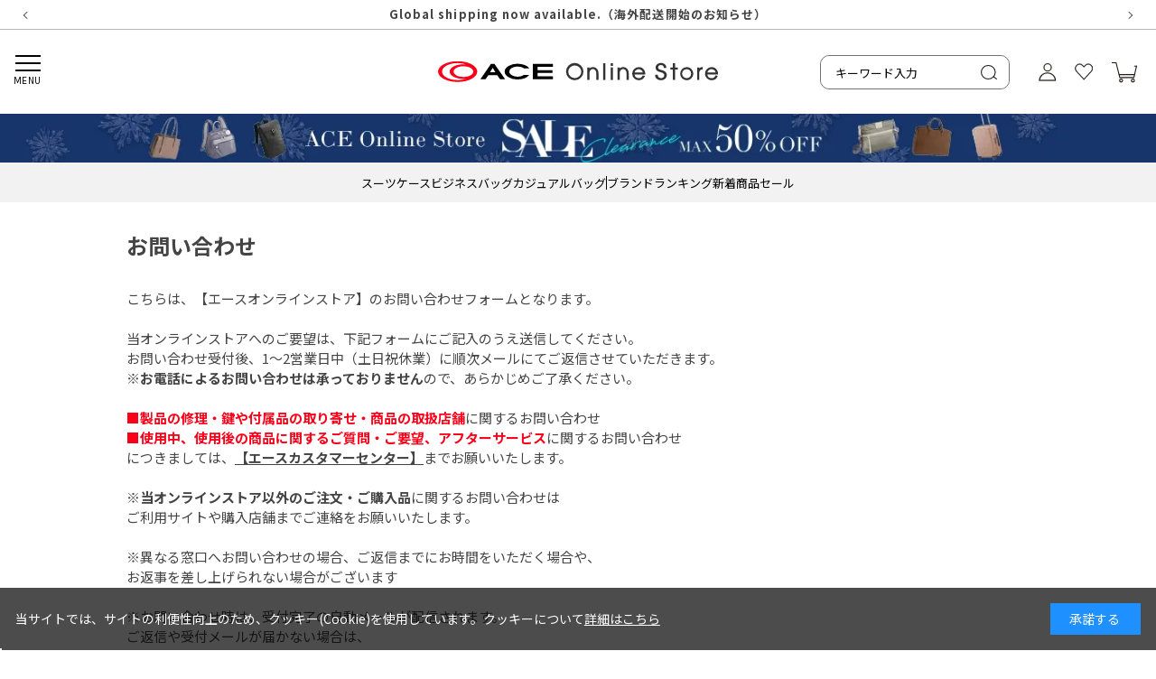

--- FILE ---
content_type: text/html; charset=utf-8
request_url: https://store.ace.jp/shop/contact/contact.aspx?goods=63791-01&subject_id=00000001
body_size: 14786
content:
<!DOCTYPE html>
<html data-browse-mode="P" lang="ja" >
<head>
<meta charset="UTF-8">
<title>お問い合わせ｜エース公式通販</title>



<meta name="description" content="スーツケース、キャリーバッグ、ビジネスバッグ、ビジネスリュックならエース公式通販。老舗のバッグメーカー直営で豊富な品揃え。3300円以上送料無料、代引き手数料無料、ポイント還元、最短当日出荷。">
<meta name="keywords" content=",エース,ACE,ビジネスバッグ,スーツケース,キャリーバッグ">
<meta name="robots" content="noindex">

<meta name="wwwroot" content="" />
<meta name="rooturl" content="https://store.ace.jp" />
<meta name="viewport" content="width=1200">
<link rel="stylesheet" type="text/css" href="https://ajax.googleapis.com/ajax/libs/jqueryui/1.12.1/themes/ui-lightness/jquery-ui.min.css">
<link rel="stylesheet" type="text/css" href="https://maxcdn.bootstrapcdn.com/font-awesome/4.7.0/css/font-awesome.min.css" media="print" onload="this.media='all'">

<link rel="stylesheet" type="text/css" href="/css/sys/reset.css">
<link rel="stylesheet" type="text/css" href="/css/sys/base.css">

<link rel="stylesheet" type="text/css" href="/css/sys/base_form.css" >
<link rel="stylesheet" type="text/css" href="/css/sys/base_misc.css" >
<link rel="stylesheet" type="text/css" href="/css/sys/layout.css" >
<link rel="stylesheet" type="text/css" href="/css/sys/block_common.css" >
<link rel="stylesheet" type="text/css" href="/css/sys/block_customer.css" >
<link rel="stylesheet" type="text/css" href="/css/sys/block_goods.css?202312201" >
<link rel="stylesheet" type="text/css" href="/css/sys/block_order.css" >
<link rel="stylesheet" type="text/css" href="/css/sys/block_misc.css" >
<link rel="stylesheet" type="text/css" href="/css/sys/block_store.css" >


<script src="https://ajax.googleapis.com/ajax/libs/jquery/1.11.1/jquery.min.js"></script>
<script src="https://ajax.googleapis.com/ajax/libs/jqueryui/1.12.1/jquery-ui.min.js"></script>
<script src="/lib/jquery.cookie.js"></script>
<script src="/lib/jquery.balloon.js"></script>
<script src="/lib/goods/jquery.tile.min.js" ></script>
<script src="/lib/modernizr-custom.js" ></script>
<script src="/js/sys/tmpl.js" ></script>
<script src="/js/sys/msg.js" ></script>
<script src="/js/sys/sys.js"></script>
<script src="/js/sys/common.js" ></script>
<script src="/js/sys/search_suggest.js" ></script>
<script src="/js/sys/ui.js?d=20240807" ></script>




<!-- Google Tag Manager -->
<script>(function(w,d,s,l,i){w[l]=w[l]||[];w[l].push({'gtm.start':
new Date().getTime(),event:'gtm.js'});var f=d.getElementsByTagName(s)[0],
j=d.createElement(s),dl=l!='dataLayer'?'&l='+l:'';j.async=true;j.src=
'https://www.googletagmanager.com/gtm.js?id='+i+dl;f.parentNode.insertBefore(j,f);
})(window,document,'script','dataLayer','GTM-TBFCS98');</script>
<!-- End Google Tag Manager -->

<!-- etm meta -->
<meta property="etm:device" content="desktop" />
<meta property="etm:page_type" content="" />
<meta property="etm:cart_item" content="[]" />
<meta property="etm:attr" content="" />



	
		
		<!-- link rel="stylesheet" type="text/css" href="/css/sys/reset.css" -->
<!-- link rel="stylesheet" type="text/css" href="/css/sys/layout.css" -->
<!-- link rel="stylesheet" type="text/css" href="/css/sys/base_form.css" -->
<link rel="stylesheet" type="text/css" href="/css/usr/base.css?d=20250416">
<link rel="stylesheet" type="text/css" href="/css/usr/layout.css?d=20240228">
<link rel="stylesheet" type="text/css" href="/css/usr/block.css?d=20250731">
<link rel="stylesheet" type="text/css" href="/css/usr/user.css?d=20251204">
<link rel="stylesheet" type="text/css" href="/css/usr/slick.css">
<link rel="stylesheet" type="text/css" href="/css/usr/color.css?d=20200226" media="print" onload="this.media='all'">
<link rel="stylesheet" type="text/css" href="/css/usr/magazine.css?d=220414">
<link rel="stylesheet" type="text/css" href="/css/usr/feature.css">
<script src="/js/usr/slick.min.js" defer></script>
<script src="/js/usr/user.js?d=20250619" defer></script>
<script src="/lib/lazyload.min.js" defer></script>
<script type="text/javascript" src="//api.etm-service.com/etm.js?siteid=39b344be-5f69-4a27-a13e-0754b12bfc22"></script>
<link rel="SHORTCUT ICON" href="/favicon.ico">
<link rel="apple-touch-icon-precomposed" type="image/x-icon" href="/apple-touch-icon-precomposed.png" />
<!-- font -->
<link href="https://fonts.googleapis.com/css2?family=Karla:ital,wght@0,200..800;1,200..800&display=swap" rel="stylesheet">
<link href="https://fonts.googleapis.com/css2?family=Noto+Sans+JP:wght@100..900&display=swap" rel="stylesheet">
<!-- etm meta -->
<script>
  var poplink3 = [{
    uid: "dc04dc978db86d316d53001738a883cfq",
    target: "#keyword",
    suggestCount:10,
    searchCount:10,
    displayItemAny1: true,
    displayItemAny2: true,
    deviceType: 'pc022'
  }, {
    uid: "dc04dc978db86d316d53001738a883cfq",
    target: "#keyword2",
    suggestCount:10,
    searchCount:10,
    displayItemAny1: true,
    displayItemAny2: true,
    deviceType: 'pc022'
  }];
  (function() {
    var s = document.createElement("script");
    s.charset = "utf-8";
    s.src = "//poplink-f.probo.biz/pl3/poplink3.js";
    document.getElementsByTagName("head")[0].appendChild(s);
  })();
</script>
<script src="/js/usr/Customize_epos_entry.js"></script>
<link rel="stylesheet" type="text/css" href="../../css/usr/guide_cs_poll.css">
<!-- google 評価ポップアップ非表示-->
<style>
#___ratingbadge_0 iframe {
    display: none !important;
}
</style>


		
	


	


<script src="/js/sys/goods_ajax_cart.js" ></script>

<script src="/js/sys/goods_ajax_quickview.js" ></script>

<!-- Global site tag (gtag.js) - Google Analytics -->
<script async src="https://www.googletagmanager.com/gtag/js?id=G-88GMNS9YMV"></script>
<script>
  const trackingcode = "G-88GMNS9YMV";
  window.dataLayer = window.dataLayer || [];
  function gtag(){dataLayer.push(arguments);}
  gtag('js', new Date());
  
    gtag('config', trackingcode, { '会員GUID': '00000000-0000-0000-0000-000000000000', 'クライアントID': '', user_id: null });
  
</script>







</head>
<body class="page-contact" 

		

>



<div class="wrapper">
	
	
		<input type="hidden" value="3375b5a472a5684e8cea676a124d22a395169ce652006e10a394898ae842ea7a" id="js_crsirefo_hidden">
	
	
	
		
		
		
				
				
					<header id="header" class="pane-header" data-login="0">
    <div class="header-news">
        <div class="header-inner">
            <ul class="header-news-list js-header-news">
				<li><a href="/shop/t/t1426/"><span><b>Global shipping now available.（海外配送開始のお知らせ）</b></span></a></li>
				<!--<li><a href="/shop/e/e10000015/"><span><b>【会員限定】その場で使えるクーポンコードをプレゼント！</b></span></a></li>-->
				<!--<li><a href="/shop/t/t1420/"><span><b>【重要】システムメンテナンスのお知らせ【11月19日（水）AM9:00～AM10:00】</b></span></a></li>-->
				<!--<li><a href="/shop/t/t1412/"><span><b>【重要】1/10(土)～1/12(月・祝)休業及び配送スケジュールについて</b></span></a></li>-->
				<!--<li><a href="/shop/t/t1380/"><span><b>【重要】天候不良に伴う配送への影響について</b></span></a></li>-->
				<!--<li><a href="/shop/t/t1421/" target="_blank"><span><b>【重要】物量増加に伴う集荷・配送への影響について</b></span></a></li>-->
				<li><a href="/shop/t/t1380/" target="_blank"><span><b>【重要】天候不良や交通状況・物量増等に伴う配送への影響について</b></span></a></li>
				<li><a href="/shop/t/t1362/"><span><b>【重要】各種メールが届かない場合に関しまして</b></span></a></li>
				<li><a href="/shop/t/t1360/"><span><b>【重要】お問い合わせのご対応に関しまして</b></span></a></li>
				<li><a href="/shop/t/t1403/"><span><b>【重要】SNSのなりすまし詐欺にご注意ください</b></span></a></li>
            </ul>
        </div>
    </div>
    <div id="header_top">
        <div class="header-inner">
            <div class="header-menu">
                <button type="button" id="menu-btn"><span>MENU</span></button>
            </div>
            <div class="header-logo">
                <a href="/shop/"><img src="/img/usr/common/logo_online_black.svg" alt="ACE Online Store"></a>
            </div>
            <div class="header-right">
                <form name="frmSearch" method="get" action="/shop/pages/search.aspx">
                    <input type="hidden" value="x" name="search">
                    <input type="text" value="" onblur="if(this.value == ''){this.value=this.title}" onfocus="if(this.value == this.title){this.value=''}" size="8" tabindex="1" id="keyword" class="keyword_" name="q" data-suggest-submit="on" autocomplete="off" placeholder="キーワード入力">
                    <input type="submit" tabindex="1" value="検索" onclick="if(jQuery('#keyword').val() == jQuery('#keyword').attr('title')){jQuery('#keyword').val('')}">
                </form>
                <ul>
					<li class="mypage"><a href="/shop/customer/menu.aspx"><img src="/img/usr/common/ico_h_mypage.svg" alt="ログイン"></a></li>
                    <li class="bookmark"><a href="/shop/customer/bookmark_guest.aspx"><img src="/img/usr/common/ico_h_bookmark.svg" alt="お気に入り"></a></li>
                    <li class="cart"><a href="/shop/cart/cart.aspx"><img src="/img/usr/common/ico_h_cart.svg" alt="カート"><span class="js-cart-count" style="display: none;"></span></a></li>
                </ul>
            </div>
        </div>
    </div>

    <a class="header-banner" href="/shop/r/rSALE/" style="background: #16356b;">
        <img class="" src="/img/event/freespace/2025/1226_clearancesale/longbnr_pc.jpg" alt="Clearance SALE MAX 50% OFF ACE Online Store">
    </a>


    <div id="header_bottom">
        <div class="gnav">
            <div class="inner">
                <ul>
                    <li>
                        <div class="gnav-head">スーツケース</div>
                        <div class="menu">
                            <div class="menu-inner">
                                <div class="menu-col">
                                    <div class="menu-block">
                                        <div class="menu-title"><span>形から探す</span></div>
                                        <div class="js-dynamic-genre" data-genre="travel"></div>
                                        <a href="/shop/r/rtravel/">すべてを見る</a>
                                    </div>
                                </div>
                                <div class="menu-col">
                                    <div class="menu-block">
                                        <div class="menu-title">機能から探す</div>
                                        <div class="js-dynamic-genre" data-genre="tr-func"></div>
                                    </div>
                                </div>
                                <div class="menu-col">
                                    <div class="menu-block">
                                        <div class="menu-title">容量から探す</div>
                                        <div class="js-dynamic-genre" data-genre="tr-size"></div>
                                    </div>
                                </div>
                                <div class="bnr-area">
                                    <div class="menu-title">新着・特集</div>
                                    <a href="/shop/c/c70130/">
                                        <img src="/img/event/freespace/proteca/360g4/main_pc.jpg" alt="プロテカ 360G4">
                                    </a>
                                    <a href="/shop/c/c40420/">
                                        <img src="/img/event/freespace/ace/tokyo/palisades3z/visual_pcmain.jpg" alt="パリセイド3-Z">
                                    </a>
									<a href="/shop/r/rstopper/">
										<img src="/img/genre/rstopper/stopper_1070_490.jpg" alt="キャスターストッパー">
                                    </a>
                                </div>
                            </div>
                        </div>
                    </li>
                    <li>
                        <div class="gnav-head">ビジネスバッグ</div>
                        <div class="menu">
                            <div class="menu-inner">
                                <div class="menu-col">
                                    <div class="menu-block">
                                        <div class="menu-title"><span>メンズ</span></div>
                                        <div class="js-dynamic-genre" data-genre="m-bz"></div>
                                        <a href="/shop/r/rbusiness/">すべてを見る</a>
                                    </div>
                                </div>
                                <div class="menu-col">
                                    <div class="menu-block">
                                        <div class="menu-title"><span>レディース</span></div>
                                        <div class="js-dynamic-genre" data-genre="lady-biz"></div>
                                        <div class="bnr-area">
                                            <a href="/shop/r/rworkstylebeauties/">
												<img src="/work_style_beauties/2509/img/25aw_banner_pc.jpg"
													alt="ワークスタイルビューティーズ">
                                            </a>
                                        </div>
                                        <a href="/shop/r/rlady-biz/">すべてを見る</a>
                                    </div>
                                </div>
                                <div class="menu-col">
                                    <div class="menu-block">
                                        <div class="menu-title">機能・用途から探す</div>
                                        <div class="js-dynamic-genre" data-genre="bz-func"></div>
                                    </div>
                                </div>
                                <div class="bnr-area">
                                    <div class="menu-title">新着・特集</div>
                                    <a href="/shop/c/c40044/">
                                        <img src="/img/event/freespace/ace/gene/gadget/gd/visual01_gadge_gd_v2_1001.jpg" alt="ガジェダブル">
                                    </a>
                                    <a href="/shop/c/c40195/">
                                        <img src="/img/category/fitemme/pc1.jpg" alt="私にフィット フィッテム">
                                    </a>
									<a href="/shop/c/c41639/">
										<img src="/img/event/freespace/wdaynight/polku/polku_top_pc.jpg" alt="ポルク">
                                    </a>
                                </div>
                            </div>
                        </div>
                    </li>
                    <li>
                        <div class="gnav-head">カジュアルバッグ</div>
                        <div class="menu">
                            <div class="menu-inner">
                                <div class="menu-col">
                                    <div class="menu-block">
                                        <div class="menu-title"><span>メンズ</span></div>
                                        <div class="js-dynamic-genre" data-genre="m-cs"></div>
                                        <a href="/shop/r/rcasual/?filtercode7=m&filtercode7=u">すべてを見る</a>
                                    </div>
                                </div>
                                <div class="menu-col">
                                    <div class="menu-block">
                                        <div class="menu-title"><span>レディース</span></div>
                                        <div class="js-dynamic-genre" data-genre="lady-cs"></div>
                                        <a href="/shop/r/rcasual/?filtercode7=f&filtercode7=u">すべてを見る</a>
                                    </div>
                                </div>
                                <div class="menu-col">
                                    <div class="menu-block">
                                        <div class="menu-title"><span>機能・用途から探す</span></div>
                                        <div class="js-dynamic-genre" data-genre="cs-func"></div>
                                        <a href="/shop/r/rcs-func/">すべてを見る</a>
                                    </div>
                                </div>
                                <div class="menu-col">
                                    <div class="menu-block">
                                        <div class="menu-title"><span>スクール・スポーツ・キッズ</span></div>
                                        <div class="js-dynamic-genre" data-genre="school"></div>
                                        <a href="/shop/r/rschool/">すべてを見る</a>
                                    </div>
                                </div>
                                <div class="menu-col">
                                    <div class="menu-block">
                                        <div class="menu-title"><span>小物・アクセサリー</span></div>
                                        <div class="js-dynamic-genre" data-genre="accessor"></div>
                                        <a href="/shop/r/rtragoods/">すべてを見る</a>
                                    </div>
                                </div>
                                <!--<div class="bnr-area">
									<div class="menu-title">新着・特集</div>
									<a href="/shop/shop/c/c114/">
										<img src="/img/event/freespace/wdaynight/brand/mainvisual_pc_23ss_.jpg" alt="">
									</a>
									<a href="/shop/c/c40101/">
										<img src="/img/event/freespace/ace/gene/hansree_sd/visual01_hansree_sd.jpg" alt="">
									</a>
								</div>-->
                            </div>
                        </div>
                    </li>
                </ul>
                <span class="separate"></span>
                <ul>
                    <li>
                        <div class="gnav-head">ブランド</div>
                        <div class="menu brand">
                            <div class="menu-inner">
                                <div class="js-dynamic-category" data-category="0"></div>
                            </div>
                        </div>
                    </li>
                    <li><a href="/shop/e/eranking/">ランキング</a></li>
                    <li><a href="/shop/e/enewitem/">新着商品</a></li>
                    <li><a href="/shop/r/rSALE/">セール</a></li>
                </ul>
            </div>
        </div>
    </div>
    <div id="menu-contents">
        <div class="bg"></div>
    <div class="inner">
        <button class="menu-close">閉じる</button>
            <div class="customer-link">
                <ul>
          <li><a href="/shop/customer/entry.aspx" class="beginner">新規登録</a><div class="beginner-message"><span>&#165;500ポイント</span>プレゼント</div></li>
                    <li><a href="/shop/customer/menu.aspx" class="login">ログイン</a></li>
                    <li><a href="/shop/customer/bookmark.aspx" class="bookmark">お気に入り</a></li>
                    <li><a href="/shop/pages/help_guide.aspx" class="guide">ガイド</a></li>
                    <li><a href="/shop/pages/history.aspx" class="history">閲覧履歴</a></li>
                </ul>
            </div>

            <div class="header-search">
                <form name="frmSearch" method="get" action="/shop/pages/search.aspx">
                    <input type="hidden" value="x" name="search">
                    <input type="text" value="" onblur="if(this.value == ''){this.value=this.title}" onfocus="if(this.value == this.title){this.value=''}" size="8" tabindex="1" id="keyword" class="keyword_" name="q" data-suggest-submit="on" autocomplete="off" placeholder="例）プロテカ スーツケース">
                    <input type="submit" tabindex="1" value="検索" onclick="if(jQuery('#keyword').val() == jQuery('#keyword').attr('title')){jQuery('#keyword').val('')}">
                </form>
            </div>

            <div id="link-aboutus">
                <h2>PRODUCT</h2>
                <ul>
                    <li>
                        <div class="menu-link">
                            <span class="menu-link-title">アイテム検索</span>
                            <div class="menu-link-panel">
                                <span class="menu-link-panel-title">アイテム検索</span>
                                <ul class="menu-link-tab">
                                    <li>スーツケース</li>
                                    <li>ビジネス</li>
                                    <li>カジュアル</li>
                                </ul>
                                <div class="menu-link-main">
                                    <div class="tab-contents">
                                        <div class="active">
                                            <div class="type-block">
                                                <div class="ttl"><span>形から探す</span></div>
                                                <div class="js-dynamic-genre" data-genre="travel"></div>
                                            </div>
                                            <div class="type-block col2">
                                                <div class="ttl">機能から探す</div>
                                                <div class="js-dynamic-genre" data-genre="tr-func"></div>
                                            </div>
                                            <div class="type-block">
                                                <div class="ttl">容量から探す</div>
                                                <div class="js-dynamic-genre" data-genre="tr-size"></div>
                                            </div>
                                        </div>
                                        <div>
                                            <div class="type-block">
                                                <div class="ttl"><span>メンズ</span></div>
                                                <div class="js-dynamic-genre" data-genre="m-bz"></div>
                                            </div>
                                            <div class="type-block">
                                                <div class="ttl"><span>レディース</span></div>
                                                <div class="js-dynamic-genre" data-genre="lady-biz"></div>
                                            </div>
                                            <div class="type-block col2">
                                                <div class="ttl">容量・機能から探す</div>
                                                <div class="js-dynamic-genre" data-genre="bz-func"></div>
                                            </div>
                                            <div class="type-block">
                                                <a href="/shop/r/rbusiness/">すべてを見る</a>
                                            </div>
                                        </div>
                                        <div>
                                            <div class="type-block">
                                                <div class="ttl"><span>メンズ</span></div>
                                                <div class="js-dynamic-genre" data-genre="m-cs"></div>
                                            </div>
                                            <div class="type-block">
                                                <div class="ttl"><span>レディース</span></div>
                                                <div class="js-dynamic-genre" data-genre="lady-cs"></div>
                                            </div>
                                            <div class="type-block">
                                                <div class="ttl"><span>機能・用途から探す</span></div>
                                                <div class="js-dynamic-genre" data-genre="cs-func"></div>
                                            </div>
                                            <div class="type-block">
                                                <div class="ttl"><span>スクール</span></div>
                                                <div class="js-dynamic-genre" data-genre="school"></div>
                                            </div>
                                            <div class="type-block">
                                                <div class="ttl"><span>小物・アクセサリー</span></div>
                                                <div class="js-dynamic-genre" data-genre="accessor"></div>
                                            </div>
                                        </div>
                                    </div>
                                </div>
                            </div>
                        </div>
                    </li>
                    <li><a href="/shop/c/c0/">ブランド検索</a></li>
                    <li><a href="/shop/e/enewitem/">新着商品</a></li>
                    <li><a href="/shop/r/rSALE/">セール商品</a></li>
                    <li><a href="/shop/e/eranking/">ランキング</a></li>
					<li><a href="/shop/r/r51000000/">限定アイテム</a></li>
                </ul>
                <h2>CONTENTS</h2>
                <ul>
                    <li><a href="/shop/pages/feature.aspx">特集</a></li>
                    <li><a href="https://store.ace.jp/shop/pc/0magazine/">エースマガジン</a></li>
					<li><a href="/shop/pages/aceblog.aspx">店舗ブログ</a></li>
					<li><a href="/shop/pages/visumo_index.aspx">Instagram</a></li>
                </ul>
                <h2>SUPPORT</h2>
                <ul>
                    <li><a href="/shop/pages/first.aspx">初めての方へ</a></li>
                    <li>
                        <div class="menu-link">
                            <span class="menu-link-title">お買い物ガイド</span>
                            <div class="menu-link-panel">
                                <span class="menu-link-panel-title">お買い物ガイド</span>
                                <div class="menu-link-main">
                                    <div class="tab-contents">
                                        <div class="active">
                                            <div class="type-block">
                                                <ul>
													<li><a href="/shop/pages/help_order.aspx">ご注文について</a></li>
													<li><a href="/shop/pages/help_how-to-order.aspx">ご注文手順について</a></li>
													<li><a href="/shop/pages/help_product.aspx">掲載商品について</a></li>
													<li><a href="/shop/pages/help_payment.aspx">お支払い・決済方法</a></li>
													<li><a href="/shop/pages/help_payment.aspx#anchorpay">PayPay決済時のご注意</a></li>
													<li><a href="/shop/pages/help_payment.aspx#anchor5">領収書について</a></li>
                                                    <li><a href="/shop/pages/help_derivery.aspx">出荷・配送</a></li>
													<li><a href="/shop/pages/help_worldshipping.aspx">海外配送について</a></li>
													<!-- <li><a href="/shop/pages/help_wrapping.aspx">ギフトラッピング</a></li> -->
													<li><a href="/shop/pages/help_return.aspx">キャンセルについて</a></li>
													<li><a href="/shop/pages/help_return.aspx#anchor3">返品・交換について</a></li>
                                                    <li><a href="/shop/pages/help_ampp.aspx">メンバーズポイント</a></li>
													<li><a href="/shop/pages/help_after.aspx">修理・アフターサービス</a></li>
													<li><a href="/shop/pages/help_guide.aspx">お買い物ガイドTOP</a></li>
                                                </ul>
                                            </div>
                                        </div>
                                    </div>
                                </div>
                            </div>
                        </div>
                    </li>

                    <li>
                        <div class="menu-link">
							<span class="menu-link-title">エース製品について</span>
                            <div class="menu-link-panel">
								<span class="menu-link-panel-title">エース製品について</span>
                                <div class="menu-link-main">
                                    <div class="tab-contents">
                                        <div class="active">
                                            <div class="type-block">
                                                <ul>
													<li><a href="/shop/pages/help_product.aspx">掲載商品について</a></li>
													<li><a href="/shop/pages/help_size.aspx">容量・重量・サイズ表記について</a></li>
													<li><a href="/shop/pages/new_proteca_tsa.aspx">スーツケースの鍵の使い方</a></li>
													<li><a href="/shop/pages/new_proteca_htu.aspx">スーツケース取り扱いマニュアル</a></li>
													<li><a href="/shop/pages/new_warranty.aspx">製品保証</a></li>
                                                    <li><a href="/shop/pages/new_maintenance.aspx">製品メンテナンス</a></li>
													<li><a href="/shop/pages/help_after.aspx">修理・アフターサービス</a></li>
                                                </ul>
                                            </div>
                                        </div>
                                    </div>
                                </div>
                            </div>
                        </div>
                    </li>

                    <li><a href="/shop/pages/contact.aspx">お問い合わせ</a></li>
					<li><a href="/shop/topic/topicdetaillist.aspx?category=0">おしらせ</a></li>
					<li><a href="/shop/store/list.aspx">店舗一覧</a></li>
                </ul>
                <ul class="link-other">
                    <li><a href="/shop/pages/outline.aspx">会社概要</a></li>
                    <li><a href="/shop/pages/help_tokusho.aspx">特定商取引法に基づく表示</a></li>
                    <li><a href="/shop/pages/privacy.aspx">プライバシーポリシー</a></li>
                    <li><a href="/shop/pages/rule.aspx">利用規約</a></li>
                    <li><a href="https://www.ace.jp/recruit/">採用情報</a></li>
                </ul>
            </div>
        </div>
    </div>
</header>
				
		
		
	
	

<div class="pane-contents">
<div class="container">
	<main class="pane-main">
		<div class="block-inquiry">
			<h1 class="block-inquiry--header">お問い合わせ</h1>

<p class="block-inquiry--message">
こちらは、【エースオンラインストア】のお問い合わせフォームとなります。<br><br>
当オンラインストアへのご要望は、下記フォームにご記入のうえ送信してください。<br>
お問い合わせ受付後、1～2営業日中（土日祝休業）に順次メールにてご返信させていただきます。<br>
<b>※お電話によるお問い合わせは承っておりません</b>ので、あらかじめご了承ください。<br><br>

<b class="red">■製品の修理・鍵や付属品の取り寄せ・商品の取扱店舗</b>に関するお問い合わせ<br>
<b class="red">■使用中、使用後の商品に関するご質問・ご要望、アフターサービス</b>に関するお問い合わせ<br>
につきましては、<b><a  href="https://f.msgs.jp/webapp/form/11380_svq_72/index.do" target="_blank">【エースカスタマーセンター】</a></b>までお願いいたします。<br><br>

※<b>当オンラインストア以外のご注文・ご購入品</b>に関するお問い合わせは<br>
ご利用サイトや購入店舗までご連絡をお願いいたします。<br><br>
※異なる窓口へお問い合わせの場合、ご返信までにお時間をいただく場合や、<br>お返事を差し上げられない場合がございます<br><br>

※お問い合わせ時は、受付完了の自動メールが配信されます。<br>
ご返信や受付メールが届かない場合は、<br>
<b>「@ace.jp」からのメール受信設定や、迷惑メールフォルダのご確認</b><br>をお願いいたします。
詳しくは<a href="https://store.ace.jp/shop/pages/help_order.aspx#anchor2">こちら</a>をご参照ください。<br><br>

<b>金曜日（祝日の場合はその前日）の17:00以降、<br>土日祝日のご注文キャンセル・変更に関してはお承り出来かねます。</b><br>
到着後に商品を弊社へお戻しいただき、返品の手続きを取らせていただきますが<br>
その際の送料・返品手数料はお客さま負担とさせていただきます。</p>



<!--<p class="block-inquiry-border&#45;&#45;header">【重要】年末年始期間中のお問い合わせに関して</p>-->
<!--<p>平素よりACE Online Storeをご利用頂きまして、ありがとうございます。<br>
  年末年始休業期間につきまして、<br>
  <b class="red">休業期間中の商品到着指定日の変更・キャンセルなど、お急ぎの内容についてもご返信・ご対応することができません。<br>
ご注文の際には十分ご注意ください。</b><br>
メール、お問い合わせフォームからのご連絡につきましては、休業日明けに順次返信をさせて頂きます。<br>
そのため通常よりご回答にお時間をいただくとともに、<br>
ご要望にお応えできない場合がございますのであらかじめご了承ください。</p>-->
<!--<p>
  <b class="red">休業日：2020年12月29日(火)～ 2021年1月4日(月)</b><br>
  ※12月28日(月)は15：00までの営業とさせていただきます。<br>
  ※2021年1月5日(火)より通常営業いたします。<br>
  なお、この期間中も一部ご注文を出荷いたしますので、キャンセルや変更のご希望にご対応できずお届けする場合がございます。<br>
  こちらもあらかじめご了承くださいますようお願いいたします。<br>
  休業期間中のご注文・配送スケジュールに関してはこちらをご参照ください。<br>
  <a href="https://store.ace.jp/shop/t/t1066/" target="_blank">https://store.ace.jp/shop/t/t1066/</a>
</p>-->




			

			
			<div class="block-inquiry--form">
				<form method="post" action="/shop/contact/contact.aspx" onsubmit="return ecblib.common.confirmInputCheck();">
	<input value="63791-01" type="hidden" name="goods">

	<div class="fieldset block-inquiry--items">
		<div class="form-group block-inquiry--subject"> 
			<div class="form-label"><label class="control-label">件名(タイトル)</label></div>
			<div class="constraint"><span class="required"></span></div>
			<div class="form-control">
				<select class="block-inquiry--subject" name="subject_id"><option value="">↓お選びください</option><option value="shori">ご注文内容について</option><option value="cancel">キャンセルしたい</option><option value="henpin">返品・交換について</option><option value="point">ポイントプログラムについて</option><option value="magazine">メールマガジンについて</option><option value="shohin">商品に関する情報</option><option value="invently">入荷予定について</option><option value="kokoku">その他の質問</option></select>
				
			</div>
		</div>

		<div class="form-group block-inquiry--order-id"> 
			<div class="form-label"><label class="control-label">オーダーＩＤ</label></div>
			<div class="constraint"></div>
			<div class="form-control">
				<input value="" maxlength="30" type="text" name="order_id" size="40">
				
			</div>
		</div>

	
		<div class="form-group block-inquiry--goods-name"> 
			<div class="form-label"><label class="control-label">商品名</label></div>
			<div class="constraint"></div>
			<div class="form-control">
				<span>
	

</span>
				
			</div>
		</div>
	

		<div class="form-group block-inquiry--name"> 
			<div class="form-label"><label class="control-label">お問い合わせ時氏名</label></div>
			<div class="constraint"><span class="required"></span></div>
			<div class="form-control">
				<div>
					<label class="block-inquiry--name-label">［姓］</label> <input value="" type="text" name="name" size="15" maxlength="20">
					<label class="block-inquiry--name-label">［名］</label> <input value="" type="text" name="name2" size="15" maxlength="20">
					<div class="help-block">（全角で入力してください）</div>
					
				</div>
			</div>
		</div>

		<div class="form-group block-inquiry--tel"> 
			<div class="form-label"><label class="control-label">電話番号</label></div>
			<div class="constraint"><span class="required"></span></div>
			<div class="form-control">
				<input value="" type="text" name="tel" maxlength="24" size="15">
				
			</div>
		</div>

		<div class="form-group block-inquiry--mail"> 
			<div class="form-label"><label class="control-label">メールアドレス</label></div>
			<div class="constraint"><span class="required"></span></div>
			<div class="form-control">
				<input value="" maxlength="100" type="text" name="mail" size="40" id="mail">
				
			</div>
		</div>

		<div class="form-group block-inquiry--cmail"> 
			<div class="form-label"><label class="control-label">メールアドレス（確認）</label></div>
			<div class="constraint"><span class="required"></span></div>
			<div class="form-control" onPaste=" alert('確認のためもう一度入力してください');return false;">
				<input value="" type="text" name="cmail" size="40" maxlength="100" id="cmail" onBlur="ecblib.common.strConvert(this, false);">
				<div class="help-block">（メールアドレス確認のため再度入力をお願いします)</div>
				
			</div>
		</div>

		<div class="form-group block-inquiry--inquiry-body"> 
			<div class="form-label"><label class="control-label">内容</label></div>
			<div class="constraint"><span class="required"></span></div>
			<div class="form-control">
				<textarea rows="6" cols="40" name="body"></textarea>
				
			</div>
		</div>
	</div>
	<div class="action-buttons">
		<div class="action">
			<input name="confirm" type="submit" value="確認画面へ" class="btn btn-default block-inquiry--forward">
		</div>
	</div>
</form>

			</div>
			

			

		</div>
	</main>
</div>
</div>

	
			
		<footer class="pane-footer">
			<div class="container">
				<p id="footer_pagetop" class="block-page-top"><a href="#header"></a></p>
				
				
				
						<!-- footer -->
<div class="footer-pt2">
  <p id="footer_pagetop" class="block-page-top"><a href="#"></a></p>
  <div class="block-footer-top">
    <div class="container">
      <div class="footer-icon-links">
        <a href="/shop/pages/help_derivery.aspx">
          <div class="icon"><img src="/img/usr/common/icon_cart02.svg" alt=""></div>
          <p class="text">月～土曜日 12時までの<br>ご注文で当日出荷</p>
        </a>
        <a href="/shop/pages/help_derivery.aspx#anchor4">
          <div class="icon"><img src="/img/usr/common/icon_truck02.svg" alt=""></div>
          <p class="text">3,300円以上のご購入で<br>送料無料</p>
        </a>
        <a href="/shop/pages/help_after.aspx">
          <div class="icon"><img src="/img/usr/common/icon_wrench02.svg" alt=""></div>
          <p class="text">エース直営ならではの<br>アフターサービス</p>
        </a>
        <a href="/shop/pages/help_ampp.aspx">
          <div class="icon"><img src="/img/usr/common/icon_human02.svg" alt=""></div>
          <p class="text">会員登録でさらに<br>便利にお得にお買い物を</p>
        </a>
        <a href="/shop/pages/help_payment.aspx">
          <div class="icon"><img src="/img/usr/common/icon_money02.svg" alt=""></div>
          <p class="text">選べる<br>お支払い方法</p>
        </a>
      </div>
    </div>
  </div>
  <div class="block-footer-menu">
    <div class="container">
      <div class="block-footer-company">
        <h2 class="block-footer-title">COMPANY INFORMATION</h2>
        <div class="block-footer-company-location">
          <div class="name">エース株式会社</div>
          <a href="https://ace.jp" target="_blank">エース株式会社 ホームページ</a>
        </div>
        <div class="block-footer-company-customer">
          <div class="name">エース株式会社 カスタマーセンター<br>（エースサービス株式会社）</div>
          <div class="detail">営業時間：平日10:00 ～ 16:00（土日祝は休業）</div>
          <a href="https://store.ace.jp/shop/pages/contact.aspx">カスタマーセンター ホームページ</a>
        </div>
      </div>
      <div class="block-footer-support">
        <h2 class="block-footer-title">SUPPORT</h2>
        <ul class="block-footer-support-list">
          <li><a href="/shop/pages/help_guide.aspx">お買い物ガイド</a></li>
          <li><a href="/shop/pages/help_after.aspx">修理とアフターサービス</a></li>
          <li><a href="/shop/pages/contact.aspx">お問い合わせ</a></li>
          <li><a href="/shop/store/list.aspx">店舗一覧</a></li>
        </ul>
        <ul class="block-footer-banner-list">
          <li>
            <a href="https://www.ana.co.jp/ja/jp/amc/reference/tameru/fashion/ace.html" target="_blank">
              <img src="/img/usr/common/footer-banner2.png" alt="ANAのマイルがたまる">
            </a>
          </li>
          <li>
            <a href="http://partner.jal.co.jp/site/shop1/?tp=10669" target="_blank">
              <img src="/img/usr/common/footer-banner3.png" alt="JALマイルがたまる">
            </a>
          </li>
          <li class="global">
            <a href="https://store.ace.jp/shop/pages/help_worldshipping.aspx">Global Shipping<br>Guidance</a>
          </li>
        </ul>
      </div>
      <div class="block-footer-follow">
        <h2 class="block-footer-title">FOLLOW US</h2>
        <ul class="block-footer-banner-list">
          <li>
            <a href="https://line.me/ti/p/Dx_ASR3q9i" target="_blank">
              <img src="/img/usr/common/footer_banner_line.jpg" alt="公式LINEアカウントでお得な情報を配信中！">
            </a>
          </li>
          <li>
            <a href="/shop/t/t1323/">
              <img src="/img/usr/common/footer_banner_app_info_sp4.jpg" alt="エース公式スマホアプリ">
            </a>
          </li>
        </ul>
        <ul class="block-footer-sns-list">
          <li>
            <a href="https://www.facebook.com/ACEOnlineStore" target="_blank">
              <img src="/img/usr/ico_facebook.png?20250507" alt="Facebook">
            </a>
          </li>
          <li>
            <a href="https://www.ace.jp/servicelink/#twitter" target="_blank">
              <img src="/img/usr/ico_x.png" alt="X">
            </a>
          </li>
          <li>
            <a href="https://www.instagram.com/ace_online_store/" target="_blank">
              <img src="/img/usr/ico_instagram.png?20250507" alt="Instagram">
            </a>
          </li>
          <li>
            <a href="https://www.youtube.com/channel/UCw4aAoDFvtVx6Uq9uNVjaHQ" target="_blank">
              <img src="/img/usr/ico_youtube.png?20250507" alt="Youtube">
            </a>
          </li>
        </ul>
        <div class="block-footer-logo">
          <div class="message">
            かばんの総合メーカー、エース公式サイト<br>スーツケースビジネスバッグ直営店ならではの豊富なラインナップでご紹介！充実のアフターサービス・豊富な品揃え・安心のメーカー直営ストア
          </div>
          <div class="logo"><img src="/img/usr/common/logo_online_black.svg" alt="ACE Online Store"></div>
        </div>
      </div>
    </div>
  </div>
  <div class="block-footer-bottom">
    <div class="container">
      <ul class="block-footer-nav">
        <li><a href="/shop/pages/outline.aspx">会社概要</a></li>
        <li><a href="/shop/pages/help_tokusho.aspx">特定商取引法に基づく表示</a></li>
        <li><a href="/shop/pages/privacy.aspx">プライバシーポリシー</a></li>
        <li><a href="/shop/pages/rule.aspx">利用規約</a></li>
        <li><a href="https://www.ace.jp/recruit/" target="_blank">採用情報</a></li>
      </ul>
      <p class="block-footer-copyright">Copyright &#169; ACE Co., Ltd. All rights reserved.</p>
    </div>
  </div>
</div>
<!-- footer -->
<!-- 
<div id="language">
  <div class="all_welcome_close-btn"></div>
  <div id="language_main">
    <span><img src="/img/usr/language/logo.png" alt="ACE"></span>
    <p id="language_title">Visitors from outside of Japan?</p>
    <p id="language_comment">
      Explore our high-quality items at www.ace-bags.com
    </p>
    <ul>
      <li>Localized languages and pricing</li>
      <li>Worldwide delivery service</li>
      <li>All custom duties are included. No hidden fees</li>
      <li>24/7 seamless customer service</li>
    </ul>
    <a href="https://www.ace-bags.com/" target="_blank">Global Online Store</a>
  </div>

  <script src="/js/usr/language.js"></script>
  <link href="http://fonts.googleapis.com/earlyaccess/notosansjp.css">
  <link rel="stylesheet" type="text/css" href="/css/usr/language.css">
</div>
 -->
				
				
			</div>
		</footer>
	
</div>
<script src='https://aceec.rec.edirium.co.jp/scripts/recommender.js'></script>
<script async defer data-pin-hover="true" data-pin-lang="ja" src="//assets.pinterest.com/js/pinit.js"></script>

<!-- ▼Googleカスタマーレビュー▼ -->
<script src="https://apis.google.com/js/platform.js" async defer></script>
<!-- BEGIN GCR Badge Code -->
<script src="https://apis.google.com/js/platform.js?onload=renderBadge"
  async defer>
</script>
<script>
  window.renderBadge = function() {
    var ratingBadgeContainer = document.createElement("div");
      document.body.appendChild(ratingBadgeContainer);
      window.gapi.load('ratingbadge', function() {
        window.gapi.ratingbadge.render(
          ratingBadgeContainer, {
            // REQUIRED
            "merchant_id": 120328710,
            // OPTIONAL
            "position": "BOTTOM_LEFT"
          });           
     });
  }
</script>
<!-- END GCR Badge Code -->
<!-- BEGIN GCR Language Code -->
<script>
  window.___gcfg = {
    lang: 'ja'
  };
</script>
<!-- END GCR Language Code -->
<!-- ▲▲Googleカスタマーレビュー▲▲ -->

<!-- ▼▼コーポレートサイトタグ ▼▼ -->
<!-- Global site tag (gtag.js) - Google Ads: 1047331140 -->
<script async src="https://www.googletagmanager.com/gtag/js?id=AW-1047331140"></script>
<script>
  window.dataLayer = window.dataLayer || [];
  function gtag(){dataLayer.push(arguments);}
  gtag('js', new Date());

  gtag('config', 'AW-1047331140');
</script>

<!-- Facebook Pixel Code -->
<script>
  !function(f,b,e,v,n,t,s)
  {if(f.fbq)return;n=f.fbq=function(){n.callMethod?
  n.callMethod.apply(n,arguments):n.queue.push(arguments)};
  if(!f._fbq)f._fbq=n;n.push=n;n.loaded=!0;n.version='2.0';
  n.queue=[];t=b.createElement(e);t.async=!0;
  t.src=v;s=b.getElementsByTagName(e)[0];
  s.parentNode.insertBefore(t,s)}(window, document,'script',
  'https://connect.facebook.net/en_US/fbevents.js');
  fbq('init', '656660271579602');
  fbq('track', 'PageView');
</script>
<noscript><img height="1" width="1" style="display:none"
  src="https://www.facebook.com/tr?id=656660271579602&ev=PageView&noscript=1"
/></noscript>
<!-- End Facebook Pixel Code -->
<!-- ▲▲コーポレートサイトタグ ▲▲ -->

<!-- ReviCo Tag Start -->
<div id="revico-review-tagmanager" class="revico-tagmanager" data-revico-tenantid="3b7ac669-5016-4477-b1b6-611498cb72cf" data-revico-tagmanager-code="pc-revico-mastertag"></div>
<script type="text/javascript" charset="UTF-8" src="https://show.revico.jp/providejs/tagmanager.js" defer></script>
<!-- ReviCo Tag End -->

<!-- ゼクスタントCRM 共通タグ-->
	<script>
	window.__msgsvc = window.__msgsvc || {};
	__msgsvc.hostname = 'masvc-prod02-function-outside-accesslog.azurewebsites.net';
	__msgsvc.tid = 'ace';
	__msgsvc.gid = '00000000-0000-0000-0000-000000000000';
	__msgsvc.sid = '';
	</script>	
<!-- End ゼクスタントCRM 共通タグ-->
<!-- ゼクスタントCRM 共通タグ-->
<script src="//masvcuploadprod02storage.blob.core.windows.net/content/msgsvc.js" charset="UTF-8" ></script>
<!-- End ゼクスタントCRM 共通タグ-->

<div id="cookieBox">
	<div class="block-cookie-consent">
		<div class="block-cookie-consent--text">
	当サイトでは、サイトの利便性向上のため、クッキー(Cookie)を使用しています。クッキーについて<a href="https://store.ace.jp/shop/pages/cookie_policy.aspx">詳細はこちら</a></div>
		<div id="consentButton" class="block-cookie-consent--btn">承諾する</div>
	</div>
</div>
<script src="/lib/js.cookie.js" __%defer%__></script>
<script src="/js/sys/cookie_policy.js" defer></script>

</body>
</html>


--- FILE ---
content_type: text/html; charset=utf-8
request_url: https://store.ace.jp/shop/js/category.aspx?category=0
body_size: 861
content:

<ul class="block-dynamic-category--body">

	
	<li class="block-dynamic-category--row">
		<a href="/shop/c/c098/">
			<img alt="プロテカ" src="/img/category/3/098.jpg">
			<span>プロテカ</span>
		</a>
	</li>
	

	
	<li class="block-dynamic-category--row">
		<a href="/shop/c/c1000/">
			<img alt="ace." src="/img/category/3/1000.jpg">
			<span>ace.</span>
		</a>
	</li>
	

	
	<li class="block-dynamic-category--row">
		<a href="/shop/c/c072/">
			<img alt="カナナプロジェクト" src="/img/category/3/072.jpg">
			<span>カナナプロジェクト</span>
		</a>
	</li>
	

	
	<li class="block-dynamic-category--row">
		<a href="/shop/c/c096/">
			<img alt="ハント" src="/img/category/3/096_2.jpg">
			<span>ハント</span>
		</a>
	</li>
	

	
	<li class="block-dynamic-category--row">
		<a href="/shop/c/c074/">
			<img alt="ジュエルナローズ" src="/img/category/3/074.jpg">
			<span>ジュエルナローズ</span>
		</a>
	</li>
	

	
	<li class="block-dynamic-category--row">
		<a href="/shop/c/c114/">
			<img alt="ダブルアンドデイナイト" src="/img/category/3/114.jpg">
			<span>ダブルアンドデイナイト</span>
		</a>
	</li>
	

	
	<li class="block-dynamic-category--row">
		<a href="/shop/c/c070/">
			<img alt="ワールドトラベラー" src="/img/category/3/070.jpg">
			<span>ワールドトラベラー</span>
		</a>
	</li>
	

	
	<li class="block-dynamic-category--row">
		<a href="/shop/c/c068/">
			<img alt="ウルティマ トーキョー" src="/img/category/3/068.jpg">
			<span>ウルティマ トーキョー</span>
		</a>
	</li>
	

	
	<li class="block-dynamic-category--row">
		<a href="/shop/c/c118/">
			<img alt="オロビアンコ" src="/img/category/3/118.jpg">
			<span>オロビアンコ</span>
		</a>
	</li>
	

	
	<li class="block-dynamic-category--row">
		<a href="/shop/c/c435/">
			<img alt="マッキントッシュ フィロソフィー" src="/img/category/3/435.jpg">
			<span>マッキントッシュ フィロソフィー</span>
		</a>
	</li>
	

	

	
	<li class="block-dynamic-category--row">
		<a href="/shop/c/c600/">
			<img alt="チャンピオン" src="/img/category/3/600.jpg">
			<span>チャンピオン</span>
		</a>
	</li>
	

	
	<li class="block-dynamic-category--row">
		<a href="/shop/c/c010/">
			<img alt="オファーマン" src="/img/category/3/010.jpg">
			<span>オファーマン</span>
		</a>
	</li>
	

	
	<li class="block-dynamic-category--row">
		<a href="/shop/c/c116/">
			<img alt="UNTRACK" src="/img/category/3/116.jpg">
			<span>UNTRACK</span>
		</a>
	</li>
	

	
	<li class="block-dynamic-category--row">
		<a href="/shop/c/c117/">
			<img alt="EDGELINK" src="/img/category/3/117.jpg">
			<span>EDGELINK</span>
		</a>
	</li>
	

	
	<li class="block-dynamic-category--row">
		<a href="/shop/c/c113/">
			<img alt="ソエルテ" src="/img/category/3/113.jpg">
			<span>ソエルテ</span>
		</a>
	</li>
	

	

	
	<li class="block-dynamic-category--row">
		<a href="/shop/c/c100/">
			<img alt="ACE" src="/img/category/3/100.jpg">
			<span>ACE</span>
		</a>
	</li>
	

	

	
	<li class="block-dynamic-category--row">
		<a href="/shop/c/c121/">
			<img alt="ブリックス" src="/img/category/3/121.jpg">
			<span>ブリックス</span>
		</a>
	</li>
	

	

	

	
	<li class="block-dynamic-category--row">
		<a href="/shop/c/c023/">
			<img alt="プログレ" src="https://store.ace.jp/img/category/3/023.jpg">
			<span>プログレ</span>
		</a>
	</li>
	

	

	

	

	
	<li class="block-dynamic-category--row">
		<a href="/shop/c/c335/">
			<img alt="ヒロミチナカノ" src="/img/category/3/335.jpg">
			<span>ヒロミチナカノ</span>
		</a>
	</li>
	

	

	
	<li class="block-dynamic-category--row">
		<a href="/shop/pages/ohbarancel_202208.aspx">
			<img alt="オオバランドセル" src="/img/category/3/ohba.jpg">
			<span>オオバランドセル</span>
		</a>
	</li>
	

	
	<li class="block-dynamic-category--row">
		<a href="/shop/c/c067/">
			<img alt="リミニ" src="/img/category/3/067.jpg">
			<span>リミニ</span>
		</a>
	</li>
	

	
	<li class="block-dynamic-category--row">
		<a href="/shop/c/c992/">
			<img alt="ロ オム プレッセ" src="/img/category/3/992.jpg">
			<span>ロ オム プレッセ</span>
		</a>
	</li>
	

	

	
	<li class="block-dynamic-category--row">
		<a href="/shop/c/c395/">
			<img alt="アルカペル" src="/img/category/3/395.jpg">
			<span>アルカペル</span>
		</a>
	</li>
	

	

	
	<li class="block-dynamic-category--row">
		<a href="/shop/c/ckabarent/">
			<img alt="カバレント-就活バッグレンタル-" src="/img/category/3/kabarent.jpg">
			<span>カバレント-就活バッグレンタル-</span>
		</a>
	</li>
	

	

	

	
	<li class="block-dynamic-category--row">
		<a href="/shop/c/c99999/">
			<img alt="その他ブランド" src="/img/category/3/99999.jpg">
			<span>その他ブランド</span>
		</a>
	</li>
	

	

	

	

	

	

	

</ul>



--- FILE ---
content_type: text/html; charset=utf-8
request_url: https://store.ace.jp/shop/js/genre.aspx?genre=travel
body_size: 738
content:

<ul class="block-dynamic-genre--body">

	
	<li class="block-dynamic-genre--row">
		<a href="/shop/r/rsuitcase/">
			<img alt="スーツケース" src="https://store.ace.jp/img/goods/S/02353-10.jpg">
			<span>スーツケース</span>
		</a>
	</li>
	

	
	<li class="block-dynamic-genre--row">
		<a href="/shop/r/rtr-carry/">
			<img alt="キャリーバッグ" src="https://store.ace.jp/img/goods/S/35702-13.jpg">
			<span>キャリーバッグ</span>
		</a>
	</li>
	

	
	<li class="block-dynamic-genre--row">
		<a href="/shop/r/rtragoods/">
			<img alt="トラベルグッズ" src="https://store.ace.jp/img/goods/S/63712-05.jpg">
			<span>トラベルグッズ</span>
		</a>
	</li>
	

	
	<li class="block-dynamic-genre--row">
		<a href="/shop/r/rtr-size/">
			
			<span>サイズから探す</span>
		</a>
	</li>
	

</ul>



--- FILE ---
content_type: text/html; charset=utf-8
request_url: https://store.ace.jp/shop/js/genre.aspx?genre=tr-func
body_size: 387
content:

<ul class="block-dynamic-genre--body">

	
	<li class="block-dynamic-genre--row">
		<a href="/shop/r/rstopper/">
			
			<span>キャスターストッパー</span>
		</a>
	</li>
	

	
	<li class="block-dynamic-genre--row">
		<a href="/shop/r/rsilent/">
			
			<span>静音キャスター</span>
		</a>
	</li>
	

	
	<li class="block-dynamic-genre--row">
		<a href="/shop/r/rfastener/">
			
			<span>ファスナーハード</span>
		</a>
	</li>
	

	
	<li class="block-dynamic-genre--row">
		<a href="/shop/r/rframe/">
			
			<span>フレームハード</span>
		</a>
	</li>
	

	
	<li class="block-dynamic-genre--row">
		<a href="/shop/r/rkeiryou/">
			
			<span>軽量ソフトトロリー</span>
		</a>
	</li>
	

	
	<li class="block-dynamic-genre--row">
		<a href="/shop/r/r2andbig/">
			
			<span>２輪タイプ</span>
		</a>
	</li>
	

	
	<li class="block-dynamic-genre--row">
		<a href="/shop/r/rexp/">
			
			<span>エキスパンダブル／拡張機能</span>
		</a>
	</li>
	

	
	<li class="block-dynamic-genre--row">
		<a href="/shop/r/ropen/">
			
			<span>フロントポケット</span>
		</a>
	</li>
	

	
	<li class="block-dynamic-genre--row">
		<a href="/shop/r/rfront/">
			
			<span>フロントオープン</span>
		</a>
	</li>
	

	
	<li class="block-dynamic-genre--row">
		<a href="/shop/r/r21/">
			
			<span>機内持ち込み適応サイズ</span>
		</a>
	</li>
	

	
	<li class="block-dynamic-genre--row">
		<a href="/shop/r/r158/">
			
			<span>預け入れ手荷物国際基準サイズ（預け入れ無料）</span>
		</a>
	</li>
	

	
	<li class="block-dynamic-genre--row">
		<a href="/shop/r/r65/">
			
			<span>大型サイズ／159cm以上</span>
		</a>
	</li>
	

	
	<li class="block-dynamic-genre--row">
		<a href="/shop/r/rcoinlock/">
			
			<span>コインロッカー収納対応</span>
		</a>
	</li>
	

</ul>



--- FILE ---
content_type: text/html; charset=utf-8
request_url: https://store.ace.jp/shop/js/genre.aspx?genre=tr-size
body_size: 757
content:

<ul class="block-dynamic-genre--body">

	
	<li class="block-dynamic-genre--row">
		<a href="/shop/r/r1night/">
			
			<span>～29L（1-2泊）</span>
		</a>
	</li>
	

	
	<li class="block-dynamic-genre--row">
		<a href="/shop/r/r3nights/">
			
			<span>30～49L（2-3泊）</span>
		</a>
	</li>
	

	
	<li class="block-dynamic-genre--row">
		<a href="/shop/r/r5nights/">
			
			<span>50～59L（3-5泊）</span>
		</a>
	</li>
	

	
	<li class="block-dynamic-genre--row">
		<a href="/shop/r/r7nights/">
			
			<span>60～79L（5-7泊）</span>
		</a>
	</li>
	

	
	<li class="block-dynamic-genre--row">
		<a href="/shop/r/r10nights/">
			
			<span>80～99L（7-10泊）</span>
		</a>
	</li>
	

	
	<li class="block-dynamic-genre--row">
		<a href="/shop/r/r11nights/">
			
			<span>100L～（10泊-）</span>
		</a>
	</li>
	

</ul>



--- FILE ---
content_type: text/html; charset=utf-8
request_url: https://store.ace.jp/shop/js/genre.aspx?genre=m-bz
body_size: 309
content:

<ul class="block-dynamic-genre--body">

	
	<li class="block-dynamic-genre--row">
		<a href="/shop/r/rbz-bcase/">
			<img alt="ブリーフケース" src="https://store.ace.jp/img/goods/S/68304-01.jpg">
			<span>ブリーフケース</span>
		</a>
	</li>
	

	
	<li class="block-dynamic-genre--row">
		<a href="/shop/r/rbz-shold/">
			<img alt="ビジネスショルダーバッグ" src="https://store.ace.jp/img/goods/S/17622-01.jpg">
			<span>ビジネスショルダーバッグ</span>
		</a>
	</li>
	

	
	<li class="block-dynamic-genre--row">
		<a href="/shop/r/rbz-tote/">
			<img alt="ビジネストート" src="https://store.ace.jp/img/goods/S/92943-09.jpg">
			<span>ビジネストート</span>
		</a>
	</li>
	

	
	<li class="block-dynamic-genre--row">
		<a href="/shop/r/rbz-3way/">
			<img alt="3WAYバッグ" src="https://store.ace.jp/img/goods/S/68309-01.jpg">
			<span>3WAYバッグ</span>
		</a>
	</li>
	

	
	<li class="block-dynamic-genre--row">
		<a href="/shop/r/rbz-ruck/">
			<img alt="ビジネスリュック" src="https://store.ace.jp/img/goods/S/62363-01.jpg">
			<span>ビジネスリュック</span>
		</a>
	</li>
	

	
	<li class="block-dynamic-genre--row">
		<a href="/shop/r/rbz-atacc/">
			<img alt="アタッシェケース" src="https://store.ace.jp/img/goods/S/30413-01.jpg">
			<span>アタッシェケース</span>
		</a>
	</li>
	

	
	<li class="block-dynamic-genre--row">
		<a href="/shop/r/rbz-carry/">
			<img alt="ビジネスキャリー" src="https://store.ace.jp/img/goods/S/67572-01.jpg">
			<span>ビジネスキャリー</span>
		</a>
	</li>
	

	
	<li class="block-dynamic-genre--row">
		<a href="/shop/r/rbz-garm/">
			<img alt="ガーメントバッグ" src="https://store.ace.jp/img/goods/S/62912-01.jpg">
			<span>ガーメントバッグ</span>
		</a>
	</li>
	

</ul>



--- FILE ---
content_type: text/html; charset=utf-8
request_url: https://store.ace.jp/shop/js/genre.aspx?genre=lady-biz
body_size: 297
content:

<ul class="block-dynamic-genre--body">

	
	<li class="block-dynamic-genre--row">
		<a href="/shop/r/rl-bz-bc/">
			<img alt="ブリーフケース" src="https://store.ace.jp/img/goods/S/62554-01.jpg">
			<span>ブリーフケース</span>
		</a>
	</li>
	

	
	<li class="block-dynamic-genre--row">
		<a href="/shop/r/rl-bz-to/">
			<img alt="ビジネストート" src="https://store.ace.jp/img/goods/S/11203-09.jpg">
			<span>ビジネストート</span>
		</a>
	</li>
	

	
	<li class="block-dynamic-genre--row">
		<a href="/shop/r/rl-bz-3w/">
			<img alt="3WAYバッグ" src="https://store.ace.jp/img/goods/S/62557-03.jpg">
			<span>3WAYバッグ</span>
		</a>
	</li>
	

	
	<li class="block-dynamic-genre--row">
		<a href="/shop/r/rl-bz-ru/">
			<img alt="ビジネスリュック" src="https://store.ace.jp/img/goods/S/10312-09.jpg">
			<span>ビジネスリュック</span>
		</a>
	</li>
	

	
	<li class="block-dynamic-genre--row">
		<a href="/shop/r/rl-bz-hb/">
			<img alt="ハンドバッグ" src="https://store.ace.jp/img/goods/S/16113-01.jpg">
			<span>ハンドバッグ</span>
		</a>
	</li>
	

	
	<li class="block-dynamic-genre--row">
		<a href="/shop/r/rl-bz-carry/">
			<img alt="ビジネスキャリー" src="https://store.ace.jp/img/goods/S/05401-01.jpg">
			<span>ビジネスキャリー</span>
		</a>
	</li>
	

	
	<li class="block-dynamic-genre--row">
		<a href="/shop/r/rworkstylebeauties/">
			<img alt="ワークスタイルビューティーズ" src="https://store.ace.jp/img/goods/S/11471-05.jpg">
			<span>ワークスタイルビューティーズ</span>
		</a>
	</li>
	

</ul>



--- FILE ---
content_type: text/html; charset=utf-8
request_url: https://store.ace.jp/shop/js/genre.aspx?genre=bz-func
body_size: 286
content:

<ul class="block-dynamic-genre--body">

	
	<li class="block-dynamic-genre--row">
		<a href="/shop/r/rb5-size/">
			
			<span>B5サイズ</span>
		</a>
	</li>
	

	
	<li class="block-dynamic-genre--row">
		<a href="/shop/r/ra4-size/">
			
			<span>A4サイズ</span>
		</a>
	</li>
	

	
	<li class="block-dynamic-genre--row">
		<a href="/shop/r/rb4-size/">
			
			<span>B4サイズ</span>
		</a>
	</li>
	

	
	<li class="block-dynamic-genre--row">
		<a href="/shop/r/ra3-size/">
			
			<span>A3サイズ</span>
		</a>
	</li>
	

	
	<li class="block-dynamic-genre--row">
		<a href="/shop/r/r20/">
			
			<span>PC収納</span>
		</a>
	</li>
	

	
	<li class="block-dynamic-genre--row">
		<a href="/shop/r/r23/">
			
			<span>エキスパンダブル</span>
		</a>
	</li>
	

	
	<li class="block-dynamic-genre--row">
		<a href="/shop/r/r16/">
			
			<span>リクルート＆フレッシャーズ</span>
		</a>
	</li>
	

	
	<li class="block-dynamic-genre--row">
		<a href="/shop/r/rleather/">
			
			<span>レザーバッグ</span>
		</a>
	</li>
	

	
	<li class="block-dynamic-genre--row">
		<a href="/shop/r/r24/">
			
			<span>撥水加工</span>
		</a>
	</li>
	

	
	<li class="block-dynamic-genre--row">
		<a href="/shop/r/r11/">
			
			<span>出張</span>
		</a>
	</li>
	

	
	<li class="block-dynamic-genre--row">
		<a href="/shop/r/rlightw/">
			
			<span>軽量ビジネスバッグ</span>
		</a>
	</li>
	

	
	<li class="block-dynamic-genre--row">
		<a href="/shop/r/rnokkebag/">
			
			<span>セットアップバッグ</span>
		</a>
	</li>
	

	
	<li class="block-dynamic-genre--row">
		<a href="/shop/r/rlarge-ruck/">
			
			<span>大容量ビジネスリュック</span>
		</a>
	</li>
	

	
	<li class="block-dynamic-genre--row">
		<a href="/shop/r/rwater-resistant/">
			
			<span>耐水リュック</span>
		</a>
	</li>
	

</ul>



--- FILE ---
content_type: text/html; charset=utf-8
request_url: https://store.ace.jp/shop/js/genre.aspx?genre=m-cs
body_size: 307
content:

<ul class="block-dynamic-genre--body">

	
	<li class="block-dynamic-genre--row">
		<a href="/shop/r/rcs-shoud/?filtercode7=m&amp;filtercode7=u">
			<img alt="ショルダーバッグ" src="https://store.ace.jp/img/goods/S/62882-03.jpg">
			<span>ショルダーバッグ</span>
		</a>
	</li>
	

	
	<li class="block-dynamic-genre--row">
		<a href="/shop/r/rcs-tote/?filtercode7=m&amp;filtercode7=u">
			<img alt="トートバッグ" src="https://store.ace.jp/img/goods/S/60056-09.jpg">
			<span>トートバッグ</span>
		</a>
	</li>
	

	
	<li class="block-dynamic-genre--row">
		<a href="/shop/r/rcs-ruck/?filtercode7=m&amp;filtercode7=u">
			<img alt="リュックサック" src="https://store.ace.jp/img/goods/S/92392-05.jpg">
			<span>リュックサック</span>
		</a>
	</li>
	

	
	<li class="block-dynamic-genre--row">
		<a href="/shop/r/rcs-bost/?filtercode7=m&amp;filtercode7=u">
			<img alt="ボストンバッグ" src="https://store.ace.jp/img/goods/S/67706-14.jpg">
			<span>ボストンバッグ</span>
		</a>
	</li>
	

	
	<li class="block-dynamic-genre--row">
		<a href="/shop/r/rcs-waist/?filtercode7=m&amp;filtercode7=u">
			<img alt="ウエストバッグ" src="https://store.ace.jp/img/goods/S/92397-04.jpg">
			<span>ウエストバッグ</span>
		</a>
	</li>
	

	
	<li class="block-dynamic-genre--row">
		<a href="/shop/r/rcs-clutc/?filtercode7=m&amp;filtercode7=u">
			<img alt="クラッチバッグ/セカンドバッグ" src="https://store.ace.jp/img/goods/S/77824-03.jpg">
			<span>クラッチバッグ/セカンドバッグ</span>
		</a>
	</li>
	

	
	<li class="block-dynamic-genre--row">
		<a href="/shop/r/rbodybag/?filtercode7=m&amp;filtercode7=u">
			<img alt="ボディバッグ" src="https://store.ace.jp/img/goods/S/17366-07.jpg">
			<span>ボディバッグ</span>
		</a>
	</li>
	

</ul>



--- FILE ---
content_type: text/html; charset=utf-8
request_url: https://store.ace.jp/shop/js/genre.aspx?genre=lady-cs
body_size: 282
content:

<ul class="block-dynamic-genre--body">

	
	<li class="block-dynamic-genre--row">
		<a href="/shop/r/rcs-shoud/?filtercode7=f&amp;filtercode7=u">
			<img alt="ショルダーバッグ" src="https://store.ace.jp/img/goods/S/67642-14.jpg">
			<span>ショルダーバッグ</span>
		</a>
	</li>
	

	
	<li class="block-dynamic-genre--row">
		<a href="/shop/r/rcs-tote/?filtercode7=f&amp;filtercode7=u">
			<img alt="トートバッグ" src="https://store.ace.jp/img/goods/S/67732-09.jpg">
			<span>トートバッグ</span>
		</a>
	</li>
	

	
	<li class="block-dynamic-genre--row">
		<a href="/shop/r/rcs-ruck/?filtercode7=f&amp;filtercode7=u">
			<img alt="リュックサック・バックパック" src="https://store.ace.jp/img/goods/S/32689-05.jpg">
			<span>リュックサック・バックパック</span>
		</a>
	</li>
	

	
	<li class="block-dynamic-genre--row">
		<a href="/shop/r/rcs-bost/?filtercode7=f&amp;filtercode7=u">
			<img alt="ボストンバッグ" src="https://store.ace.jp/img/goods/S/62226-03.jpg">
			<span>ボストンバッグ</span>
		</a>
	</li>
	

	
	<li class="block-dynamic-genre--row">
		<a href="/shop/r/rcs-waist/?filtercode7=f&amp;filtercode7=u">
			<img alt="ウエストポーチ" src="https://store.ace.jp/img/goods/S/68161-11.jpg">
			<span>ウエストポーチ</span>
		</a>
	</li>
	

	
	<li class="block-dynamic-genre--row">
		<a href="/shop/r/rhandbag/">
			<img alt="ハンドバッグ" src="https://store.ace.jp/img/goods/S/16118-05.jpg">
			<span>ハンドバッグ</span>
		</a>
	</li>
	

</ul>



--- FILE ---
content_type: text/html; charset=utf-8
request_url: https://store.ace.jp/shop/js/genre.aspx?genre=school
body_size: 395
content:

<ul class="block-dynamic-genre--body">

	
	<li class="block-dynamic-genre--row">
		<a href="/shop/r/rscbag/">
			<img alt="スクール・スポーツバッグ" src="https://store.ace.jp/img/goods/S/63802-15.jpg">
			<span>スクール・スポーツバッグ</span>
		</a>
	</li>
	

	
	<li class="block-dynamic-genre--row">
		<a href="/shop/r/rkids/">
			<img alt="キッズバッグ" src="https://store.ace.jp/img/goods/S/63864-07.jpg">
			<span>キッズバッグ</span>
		</a>
	</li>
	

</ul>



--- FILE ---
content_type: text/html; charset=utf-8
request_url: https://store.ace.jp/shop/js/genre.aspx?genre=tr-func
body_size: 389
content:

<ul class="block-dynamic-genre--body">

	
	<li class="block-dynamic-genre--row">
		<a href="/shop/r/rstopper/">
			
			<span>キャスターストッパー</span>
		</a>
	</li>
	

	
	<li class="block-dynamic-genre--row">
		<a href="/shop/r/rsilent/">
			
			<span>静音キャスター</span>
		</a>
	</li>
	

	
	<li class="block-dynamic-genre--row">
		<a href="/shop/r/rfastener/">
			
			<span>ファスナーハード</span>
		</a>
	</li>
	

	
	<li class="block-dynamic-genre--row">
		<a href="/shop/r/rframe/">
			
			<span>フレームハード</span>
		</a>
	</li>
	

	
	<li class="block-dynamic-genre--row">
		<a href="/shop/r/rkeiryou/">
			
			<span>軽量ソフトトロリー</span>
		</a>
	</li>
	

	
	<li class="block-dynamic-genre--row">
		<a href="/shop/r/r2andbig/">
			
			<span>２輪タイプ</span>
		</a>
	</li>
	

	
	<li class="block-dynamic-genre--row">
		<a href="/shop/r/rexp/">
			
			<span>エキスパンダブル／拡張機能</span>
		</a>
	</li>
	

	
	<li class="block-dynamic-genre--row">
		<a href="/shop/r/ropen/">
			
			<span>フロントポケット</span>
		</a>
	</li>
	

	
	<li class="block-dynamic-genre--row">
		<a href="/shop/r/rfront/">
			
			<span>フロントオープン</span>
		</a>
	</li>
	

	
	<li class="block-dynamic-genre--row">
		<a href="/shop/r/r21/">
			
			<span>機内持ち込み適応サイズ</span>
		</a>
	</li>
	

	
	<li class="block-dynamic-genre--row">
		<a href="/shop/r/r158/">
			
			<span>預け入れ手荷物国際基準サイズ（預け入れ無料）</span>
		</a>
	</li>
	

	
	<li class="block-dynamic-genre--row">
		<a href="/shop/r/r65/">
			
			<span>大型サイズ／159cm以上</span>
		</a>
	</li>
	

	
	<li class="block-dynamic-genre--row">
		<a href="/shop/r/rcoinlock/">
			
			<span>コインロッカー収納対応</span>
		</a>
	</li>
	

</ul>



--- FILE ---
content_type: text/html; charset=utf-8
request_url: https://store.ace.jp/shop/js/genre.aspx?genre=tr-size
body_size: 757
content:

<ul class="block-dynamic-genre--body">

	
	<li class="block-dynamic-genre--row">
		<a href="/shop/r/r1night/">
			
			<span>～29L（1-2泊）</span>
		</a>
	</li>
	

	
	<li class="block-dynamic-genre--row">
		<a href="/shop/r/r3nights/">
			
			<span>30～49L（2-3泊）</span>
		</a>
	</li>
	

	
	<li class="block-dynamic-genre--row">
		<a href="/shop/r/r5nights/">
			
			<span>50～59L（3-5泊）</span>
		</a>
	</li>
	

	
	<li class="block-dynamic-genre--row">
		<a href="/shop/r/r7nights/">
			
			<span>60～79L（5-7泊）</span>
		</a>
	</li>
	

	
	<li class="block-dynamic-genre--row">
		<a href="/shop/r/r10nights/">
			
			<span>80～99L（7-10泊）</span>
		</a>
	</li>
	

	
	<li class="block-dynamic-genre--row">
		<a href="/shop/r/r11nights/">
			
			<span>100L～（10泊-）</span>
		</a>
	</li>
	

</ul>



--- FILE ---
content_type: text/html; charset=utf-8
request_url: https://store.ace.jp/shop/js/genre.aspx?genre=m-bz
body_size: 307
content:

<ul class="block-dynamic-genre--body">

	
	<li class="block-dynamic-genre--row">
		<a href="/shop/r/rbz-bcase/">
			<img alt="ブリーフケース" src="https://store.ace.jp/img/goods/S/68304-01.jpg">
			<span>ブリーフケース</span>
		</a>
	</li>
	

	
	<li class="block-dynamic-genre--row">
		<a href="/shop/r/rbz-shold/">
			<img alt="ビジネスショルダーバッグ" src="https://store.ace.jp/img/goods/S/17622-01.jpg">
			<span>ビジネスショルダーバッグ</span>
		</a>
	</li>
	

	
	<li class="block-dynamic-genre--row">
		<a href="/shop/r/rbz-tote/">
			<img alt="ビジネストート" src="https://store.ace.jp/img/goods/S/92943-09.jpg">
			<span>ビジネストート</span>
		</a>
	</li>
	

	
	<li class="block-dynamic-genre--row">
		<a href="/shop/r/rbz-3way/">
			<img alt="3WAYバッグ" src="https://store.ace.jp/img/goods/S/68309-01.jpg">
			<span>3WAYバッグ</span>
		</a>
	</li>
	

	
	<li class="block-dynamic-genre--row">
		<a href="/shop/r/rbz-ruck/">
			<img alt="ビジネスリュック" src="https://store.ace.jp/img/goods/S/62363-01.jpg">
			<span>ビジネスリュック</span>
		</a>
	</li>
	

	
	<li class="block-dynamic-genre--row">
		<a href="/shop/r/rbz-atacc/">
			<img alt="アタッシェケース" src="https://store.ace.jp/img/goods/S/30413-01.jpg">
			<span>アタッシェケース</span>
		</a>
	</li>
	

	
	<li class="block-dynamic-genre--row">
		<a href="/shop/r/rbz-carry/">
			<img alt="ビジネスキャリー" src="https://store.ace.jp/img/goods/S/67572-01.jpg">
			<span>ビジネスキャリー</span>
		</a>
	</li>
	

	
	<li class="block-dynamic-genre--row">
		<a href="/shop/r/rbz-garm/">
			<img alt="ガーメントバッグ" src="https://store.ace.jp/img/goods/S/62912-01.jpg">
			<span>ガーメントバッグ</span>
		</a>
	</li>
	

</ul>



--- FILE ---
content_type: text/html; charset=utf-8
request_url: https://store.ace.jp/shop/js/genre.aspx?genre=bz-func
body_size: 287
content:

<ul class="block-dynamic-genre--body">

	
	<li class="block-dynamic-genre--row">
		<a href="/shop/r/rb5-size/">
			
			<span>B5サイズ</span>
		</a>
	</li>
	

	
	<li class="block-dynamic-genre--row">
		<a href="/shop/r/ra4-size/">
			
			<span>A4サイズ</span>
		</a>
	</li>
	

	
	<li class="block-dynamic-genre--row">
		<a href="/shop/r/rb4-size/">
			
			<span>B4サイズ</span>
		</a>
	</li>
	

	
	<li class="block-dynamic-genre--row">
		<a href="/shop/r/ra3-size/">
			
			<span>A3サイズ</span>
		</a>
	</li>
	

	
	<li class="block-dynamic-genre--row">
		<a href="/shop/r/r20/">
			
			<span>PC収納</span>
		</a>
	</li>
	

	
	<li class="block-dynamic-genre--row">
		<a href="/shop/r/r23/">
			
			<span>エキスパンダブル</span>
		</a>
	</li>
	

	
	<li class="block-dynamic-genre--row">
		<a href="/shop/r/r16/">
			
			<span>リクルート＆フレッシャーズ</span>
		</a>
	</li>
	

	
	<li class="block-dynamic-genre--row">
		<a href="/shop/r/rleather/">
			
			<span>レザーバッグ</span>
		</a>
	</li>
	

	
	<li class="block-dynamic-genre--row">
		<a href="/shop/r/r24/">
			
			<span>撥水加工</span>
		</a>
	</li>
	

	
	<li class="block-dynamic-genre--row">
		<a href="/shop/r/r11/">
			
			<span>出張</span>
		</a>
	</li>
	

	
	<li class="block-dynamic-genre--row">
		<a href="/shop/r/rlightw/">
			
			<span>軽量ビジネスバッグ</span>
		</a>
	</li>
	

	
	<li class="block-dynamic-genre--row">
		<a href="/shop/r/rnokkebag/">
			
			<span>セットアップバッグ</span>
		</a>
	</li>
	

	
	<li class="block-dynamic-genre--row">
		<a href="/shop/r/rlarge-ruck/">
			
			<span>大容量ビジネスリュック</span>
		</a>
	</li>
	

	
	<li class="block-dynamic-genre--row">
		<a href="/shop/r/rwater-resistant/">
			
			<span>耐水リュック</span>
		</a>
	</li>
	

</ul>



--- FILE ---
content_type: text/html; charset=utf-8
request_url: https://store.ace.jp/shop/js/genre.aspx?genre=m-cs
body_size: 308
content:

<ul class="block-dynamic-genre--body">

	
	<li class="block-dynamic-genre--row">
		<a href="/shop/r/rcs-shoud/?filtercode7=m&amp;filtercode7=u">
			<img alt="ショルダーバッグ" src="https://store.ace.jp/img/goods/S/62882-03.jpg">
			<span>ショルダーバッグ</span>
		</a>
	</li>
	

	
	<li class="block-dynamic-genre--row">
		<a href="/shop/r/rcs-tote/?filtercode7=m&amp;filtercode7=u">
			<img alt="トートバッグ" src="https://store.ace.jp/img/goods/S/60056-09.jpg">
			<span>トートバッグ</span>
		</a>
	</li>
	

	
	<li class="block-dynamic-genre--row">
		<a href="/shop/r/rcs-ruck/?filtercode7=m&amp;filtercode7=u">
			<img alt="リュックサック" src="https://store.ace.jp/img/goods/S/92392-05.jpg">
			<span>リュックサック</span>
		</a>
	</li>
	

	
	<li class="block-dynamic-genre--row">
		<a href="/shop/r/rcs-bost/?filtercode7=m&amp;filtercode7=u">
			<img alt="ボストンバッグ" src="https://store.ace.jp/img/goods/S/67706-14.jpg">
			<span>ボストンバッグ</span>
		</a>
	</li>
	

	
	<li class="block-dynamic-genre--row">
		<a href="/shop/r/rcs-waist/?filtercode7=m&amp;filtercode7=u">
			<img alt="ウエストバッグ" src="https://store.ace.jp/img/goods/S/92397-04.jpg">
			<span>ウエストバッグ</span>
		</a>
	</li>
	

	
	<li class="block-dynamic-genre--row">
		<a href="/shop/r/rcs-clutc/?filtercode7=m&amp;filtercode7=u">
			<img alt="クラッチバッグ/セカンドバッグ" src="https://store.ace.jp/img/goods/S/77824-03.jpg">
			<span>クラッチバッグ/セカンドバッグ</span>
		</a>
	</li>
	

	
	<li class="block-dynamic-genre--row">
		<a href="/shop/r/rbodybag/?filtercode7=m&amp;filtercode7=u">
			<img alt="ボディバッグ" src="https://store.ace.jp/img/goods/S/17366-07.jpg">
			<span>ボディバッグ</span>
		</a>
	</li>
	

</ul>



--- FILE ---
content_type: text/html; charset=utf-8
request_url: https://store.ace.jp/shop/js/genre.aspx?genre=lady-cs
body_size: 283
content:

<ul class="block-dynamic-genre--body">

	
	<li class="block-dynamic-genre--row">
		<a href="/shop/r/rcs-shoud/?filtercode7=f&amp;filtercode7=u">
			<img alt="ショルダーバッグ" src="https://store.ace.jp/img/goods/S/67642-14.jpg">
			<span>ショルダーバッグ</span>
		</a>
	</li>
	

	
	<li class="block-dynamic-genre--row">
		<a href="/shop/r/rcs-tote/?filtercode7=f&amp;filtercode7=u">
			<img alt="トートバッグ" src="https://store.ace.jp/img/goods/S/67732-09.jpg">
			<span>トートバッグ</span>
		</a>
	</li>
	

	
	<li class="block-dynamic-genre--row">
		<a href="/shop/r/rcs-ruck/?filtercode7=f&amp;filtercode7=u">
			<img alt="リュックサック・バックパック" src="https://store.ace.jp/img/goods/S/32689-05.jpg">
			<span>リュックサック・バックパック</span>
		</a>
	</li>
	

	
	<li class="block-dynamic-genre--row">
		<a href="/shop/r/rcs-bost/?filtercode7=f&amp;filtercode7=u">
			<img alt="ボストンバッグ" src="https://store.ace.jp/img/goods/S/62226-03.jpg">
			<span>ボストンバッグ</span>
		</a>
	</li>
	

	
	<li class="block-dynamic-genre--row">
		<a href="/shop/r/rcs-waist/?filtercode7=f&amp;filtercode7=u">
			<img alt="ウエストポーチ" src="https://store.ace.jp/img/goods/S/68161-11.jpg">
			<span>ウエストポーチ</span>
		</a>
	</li>
	

	
	<li class="block-dynamic-genre--row">
		<a href="/shop/r/rhandbag/">
			<img alt="ハンドバッグ" src="https://store.ace.jp/img/goods/S/16118-05.jpg">
			<span>ハンドバッグ</span>
		</a>
	</li>
	

</ul>



--- FILE ---
content_type: text/html; charset=utf-8
request_url: https://store.ace.jp/shop/js/genre.aspx?genre=cs-func
body_size: 847
content:

<ul class="block-dynamic-genre--body">

	
	<li class="block-dynamic-genre--row">
		<a href="/shop/r/rcs-b5/">
			
			<span>B5サイズ</span>
		</a>
	</li>
	

	
	<li class="block-dynamic-genre--row">
		<a href="/shop/r/rcs-a4/">
			
			<span>A4サイズ</span>
		</a>
	</li>
	

	
	<li class="block-dynamic-genre--row">
		<a href="/shop/r/rcs-b4/">
			
			<span>B4サイズ</span>
		</a>
	</li>
	

	
	<li class="block-dynamic-genre--row">
		<a href="/shop/r/rcs-pc/">
			
			<span>PC収納</span>
		</a>
	</li>
	

	
	<li class="block-dynamic-genre--row">
		<a href="/shop/r/rc-leather/">
			
			<span>レザーバッグ</span>
		</a>
	</li>
	

	
	<li class="block-dynamic-genre--row">
		<a href="/shop/r/rcs-wr/">
			
			<span>撥水加工</span>
		</a>
	</li>
	

	
	<li class="block-dynamic-genre--row">
		<a href="/shop/r/rset-cs/">
			
			<span>セットアップバッグ</span>
		</a>
	</li>
	

</ul>



--- FILE ---
content_type: text/html; charset=utf-8
request_url: https://store.ace.jp/shop/js/genre.aspx?genre=school
body_size: 396
content:

<ul class="block-dynamic-genre--body">

	
	<li class="block-dynamic-genre--row">
		<a href="/shop/r/rscbag/">
			<img alt="スクール・スポーツバッグ" src="https://store.ace.jp/img/goods/S/63802-15.jpg">
			<span>スクール・スポーツバッグ</span>
		</a>
	</li>
	

	
	<li class="block-dynamic-genre--row">
		<a href="/shop/r/rkids/">
			<img alt="キッズバッグ" src="https://store.ace.jp/img/goods/S/63864-07.jpg">
			<span>キッズバッグ</span>
		</a>
	</li>
	

</ul>



--- FILE ---
content_type: text/css
request_url: https://store.ace.jp/css/usr/block.css?d=20250731
body_size: 16904
content:
@charset "UTF-8";

/* ----トップページ本文---- */
.page-top {
  font-family: "Noto Sans JP", sans-serif;
  color: #000;
}
.page-top img {
  max-width: 100%;
  height: auto;
  vertical-align: bottom;
}
.page-top .pane-contents .container {
  display: block;
  width: 100%;
}
.page-top .pane-main {
  margin-top: 0;
  width: 100%;
  color: #000;
}
.page-top .pane-main a {
  color: inherit;
  text-decoration: none;
}
.page-top .pane-main a:hover {
  color: inherit;
  text-decoration: none;
  opacity: .6;
}

/* ----トップページ common---- */
.block-top-body {
  position: relative;
}
.block-top-bg {
  background: #F2F2F2;
}
.block-top-inner {
  width: 1200px;
  margin: 0 auto;
  padding: 72px 0 80px;
}
.page-top .block-top-event--header {
  margin: 0 0 38px;
  padding: 0;
  font-weight: 400;
  font-size: 14px;
  letter-spacing: 0.16em;
  line-height: 1;
  text-align: center;
}
.page-top .block-top-event--header span {
  display: block;
  font-family: "Karla", sans-serif;
  font-weight: 500;
  font-size: 34px;
  letter-spacing: 0.08em;
  line-height: 1.176;
}
.block-top-event--header-tab{
  display: flex;
  justify-content: center;
  align-items: center;
  gap: 90px;
	margin: 0 0 48px;
  border-bottom: 2px solid #DEDEDE;
}
.block-top-event--header-tab li{
  position: relative;
	width: 180px;
  padding: 0 0 20px;
	font-size: 16px;
  letter-spacing: 0.16em;
	line-height: 1;
  text-align: center;
	color: #000;
	cursor: pointer;
}
.block-top-event--header-tab li.active::after{
  content: "";
  position: absolute;
  bottom: -2px;
  left: 0;
  width: 100%;
  height: 2px;
  background: #000;
}
.block-top-event--container {
  width: 100%;
}
.block-top-event--frame {
  display: none;
}
.block-top-event--frame.active {
  display: block;
}
.block-top-detail-link {
  display: flex;
  justify-content: center;
  align-items: center;
  width: 210px;
  height: 38px;
  margin: 44px auto 0;
  padding: 0;
  font-size: 11px;
  letter-spacing: 0.1em;
  line-height: 1;
  color: #000;
  background: transparent;
  border: 1px solid #434343;
  border-radius:40px;
  cursor: pointer;
  transition: all .3s;
}
.block-top-detail-link:hover {
  color: #fff !important;
  background: #000;
  opacity: 1 !important;
}
.page-top .slick-arrow {
  position: absolute;
  top: 50%;
  width: 40px;
  height: 40px;
  padding: 0;
  background: transparent;
  border: none;
  cursor: pointer;
  transform: translateY(-50%);
  z-index: 2;
}
.page-top .slick-arrow.slick-next {
  right: -70px;
}
.page-top .slick-arrow.slick-prev {
  left: -70px;
  transform: translateY(-50%) scale(-1,1);
}
.page-top .slick-arrow.slick-next::before,
.page-top .slick-arrow.slick-prev::before {
  content: "";
  display: block;
  position: absolute;
  top: 50%;
  left: 0;
  width: 100%;
  height: 1px;
  background: #707070;
}
.page-top .slick-arrow.slick-next::after,
.page-top .slick-arrow.slick-prev::after {
  content: "";
  position: absolute;
  top: calc(50% - 1px);
  right: 0;
  width: 14px;
  height: 1px;
  border-radius: 9999px;
  background-color: #707070;
  transform: rotate(30deg);
  transform-origin: calc(100% - 1px) 50%;
}

/* ----トップページ メインビジュアル ---- */
#top-slider:not(.slick-initialized) {
  min-height: 45.8vw;
  opacity: 0;
}
#top-slider > .top-slider-image:nth-child(n+2) {
  display: none;
}
#top-slider .top-slider-image a,
#top-slider .top-slider-image span {
  display: block;
  width: 100%;
  background-position: center center;
  background-repeat: no-repeat;
  background-size: cover;
  -moz-background-size: cover;
  -webkit-background-size: cover;
  text-decoration: none;
  text-align: center;
}
#top-slider .top-slider-image .image {
  background-size: cover;
  background-position: center;
}
#top-slider .top-slider-image .text {
  margin-top: 10px;
  display: none;
}
#top-slider .top-slider-image a img {
  width: 100%;
	/* opacity: 0; */
}
#top-slider .slick-arrow.slick-next {
  right: calc((100% - 1420px)/2 + -70px);
}
#top-slider .slick-arrow.slick-prev {
  left: calc((100% - 1420px)/2 + -70px);
}
#top-slider .slick-dots {
  position: absolute;
  bottom: 32px;
  display: flex;
  width: 100%;
  justify-content: center;
}
#top-slider .slick-dots li {
  margin: 0 7px;
}
#top-slider .slick-dots li button {
  display: block;
  width: 9px;
  height: 9px;
  margin: 0;
  padding: 0;
  background: transparent;
  border: 1px solid #B7B7B7;
  border-radius: 2px;
  -moz-border-radius: 2px;
  -webkit-border-radius: 2px;
  text-indent: 300%;
  white-space: nowrap;
  overflow: hidden;
  -webkit-transition: all .4s ease;
  -moz-transition: all .4s ease;
  transition: all .4s ease;
  cursor: pointer;
}
#top-slider .slick-dots li.slick-active button {
  background: #B7B7B7;
}
@media only screen and (min-width: 1421px) {
  #top-slider:not(.slick-initialized) {
    min-height: 650px;
  }
  #top-slider .slick-list {
    padding: 0 calc((100% - 1524px)/2) !important;
  }
  #top-slider .slick-slide {
    margin: 0 calc((100vw - 1420px)/2);
  }
}
@media only screen and (min-width: 1524px) {
  #top-slider .slick-slide {
    margin: 0 52px;
  }
}

/* ----トップページ ブランドロゴ---- */
.block-top-brandlogo {
  min-width: 1200px;
  margin: 0 auto;
  overflow: hidden;
}
.block-top-brandlogo-wrapper {
  display: flex;
}
.block-top-brandlogo-list {
  display: flex;
  animation: nav-text 80s linear infinite;
}
.block-top-brandlogo-list li {
  width: 150px;
}
@keyframes nav-text {
  0% {
    transform: translateX(0);
  }
  100% {
    transform: translateX(-100%);
  }
}

/* ----トップページ 人気シリーズ---- */
.block-top-popularseries .block-top-event--container ul {
  display: flex;
  flex-wrap: wrap;
  gap: 26px;
}
.block-top-popularseries .block-top-event--container ul li {
  width: calc((100% - (26px*3))/4);
}

/* ----トップページ 注目ワード---- */
.block-top-keyword .popular-tags-wrapper {
  padding: 0;
  background: none;
}
.block-top-keyword .popular-tags-title {
  display: none;
}
.block-top-keyword .awoo-tag-wrapper {
  justify-content: center;
  gap: 16px;
}
.block-top-keyword .awoo-tag {
  padding: 12px 24px 11px;
  font-size: 13px;
  letter-spacing: 0.1em;
  line-height: 1;
  color: #000;
  background: #fff;
  border-color: #fff;
  border-radius: 20px;
}
.block-top-keyword .awoo-tag:hover {
  color: #fff !important;
  background: #000;
  border-color: #fff;
  opacity: 1 !important;
}
.block-top-keyword .awoo-tag span::before {
  content: "#";
}

/* ----トップページ カテゴリー---- */
.block-top-category .block-top-category-box:not(:first-child) {
  margin: 70px 0 0;
}
.block-top-category .block-top-category-box {
  display: flex;
  flex-wrap: wrap;
  align-items: center;
  gap: 30px 28px;
}
.block-top-category .block-top-category-title {
  margin: 0;
  font-weight: 500;
  font-size: 22px;
  letter-spacing: 0.08em;
  line-height: 1.3;
}
.block-top-category .block-top-category-tab {
  display: flex;
  gap: 8px;
}
.block-top-category .block-top-category-tab li button {
  display: block;
  padding: 7px 17px;
  font-weight: 500;
  font-size: 12px;
  line-height: 1;
  color: #ACACAC;
  background: #fff;
  border: 1px solid #DEDEDE;
  border-radius: 40px;
  transition: all .3s;
  cursor: pointer;
}
.block-top-category .block-top-category-tab li:hover button,
.block-top-category .block-top-category-tab li.active button {
  color: #fff;
  background: #000;
  border-color: #000;
}
.block-top-category .block-top-category-frame {
  display: none;
}
.block-top-category .block-top-category-frame.active {
  display: block;
}
.block-top-category .block-top-category-list {
  display: flex;
  flex-wrap: wrap;
  gap: 26px;
}
.block-top-category .block-top-category-list li {
  width: 110px;
}
.block-top-category .block-top-category-list li a {
  display: block;
  text-decoration: none;
}
.block-top-category .block-top-category-list li a img {
  display: block;
  width: 100px;
  margin: 0 auto;
}
.block-top-category .block-top-category-list li a span {
  display: block;
  margin: 13px 0 0;
  font-size: 13px;
  letter-spacing: 0.03em;
  line-height: 1.38;
  text-align: center;
}

/* ----トップページ 特集---- */
#feature_box .block-top-event--container.bnr_box_ ul {
  display: flex;
  flex-wrap: wrap;
  gap: 26px;
}
#feature_box .block-top-event--container.bnr_box_ ul li {
  width: calc((100% - (26px*3))/4);
  margin: 0;
}
#feature_box .block-top-event--container.bnr_box_ ul li a span {
  display: none;
}

/* ----トップページ ランキング---- */
.block-top-ranking .block-top-event--container .block-top-event--header{
  display: none;
}
.block-top-ranking .block-top-event--goods,
.block-top-ranking .block-ranking-r {
  margin: 0;
  overflow: visible;
}
.block-top-ranking .block-ranking-r ul {
  display: flex;
  flex-wrap: wrap;
  gap: 44px 28px;
  margin: 0;
}
.block-top-ranking .block-ranking-r ul li {
  display: block;
  width: calc((100% - (28px*4))/5);
  margin: 0;
  padding: 0;
}
.block-top-ranking .block-ranking-r--goods-image figure {
  padding: 0;
  background: #fff;
}
.block-top-ranking .block-ranking-r--goods-image .block-ranking-r--rank {
  top: -6px;
  left: -6px;
  width: 30px;
  height: 30px;
  font-family: "Karla", sans-serif;
  font-size: 18px;
  letter-spacing: 0.08em;
  color: #fff;
  background: #000;
  border-radius: unset;
}
.block-top-ranking .block-ranking-r--goods-image .block-ranking-r--rank::after {
  content: none;
}
.block-top-ranking .block-ranking-r--goods-name a {
  font-size: 13px;
  letter-spacing: 0.03em;
  overflow: hidden;
  display: -webkit-box;
  -webkit-box-orient: vertical;
  -webkit-line-clamp: 2;
}
.block-top-ranking .block-ranking-r--price-infos {
  margin: 6px 0 0;
}
.block-top-ranking .block-ranking-r--scomment {
  font-size: 13px;
}
.block-top-ranking .price {
  display: inline;
  font-size: 14px;
  text-align: left;
}
.block-top-ranking .default-price {
  display: inline;
  margin: 0 0 0 8px;
  font-weight: 400;
  font-size: 12px;
  text-align: left;
  color: #888;
}
.block-top-ranking .price:has(+ .default-price) {
  color: #cc3302;
}
.block-top-ranking .revico-star .revico-star-block--rate {
  transform: scale(0.5);
}
.block-top-ranking .revico-star-block--title {
  margin: 3px 0 0 -80px;
  font-size: 15px;
}
.block-top-ranking .revico-star-block--total {
  font-weight: 400;
  font-size: 14px;
}
.block-top-ranking .customize_block-goods-bookmark,
.block-top-ranking .variation-name,
.block-top-ranking .block-icon {
  display: none;
}

/* ----トップページ ブランド---- */
.block-top-brand .block-top-brand-list {
  display: flex;
  flex-wrap: wrap;
  gap: 30px 20px;
}
.block-top-brand .block-top-brand-list li {
  width: calc((100% - (20px*5))/6);
}
.block-top-brand .block-top-brand-list li:has(.lazyload) {
  height: 196px;
}
.block-top-brand .block-top-brand-list li a {
  display: block;
}

/* ----トップページ special banner---- */
.block-top-banner {
  display: flex;
  justify-content: center;
  align-items: center;
  height: 248px;
  background-repeat: no-repeat;
  background-position: center;
  background-size: cover;
}
.block-top-banner-text {
  width: 1200px;
  font-family: 'Karla', sans-serif;
  font-weight: 500;
  font-size: 32px;
  letter-spacing: 0.08em;
  text-align: center;
  color: #fff;
}

/* ----トップページ 導線---- */
.block-top-entrance {
  background-color: #0c1e43;
  color: #fff;
  padding-block: 50px;
}
.block-top-entrance-inner {
  margin-inline: auto;
  width: 1200px;
}
.block-top-entrance-inner > *:last-child {
  margin-bottom: 0;
}
.block-top-entrance-link {
  display: grid;
  grid-template-columns: minmax(auto, 1fr);
  place-items: center;
  row-gap: 12px;
  margin-bottom: 30px;
}
.block-top-entrance-link-hdg {
  font-family: 'Karla', sans-serif;
  font-weight: 500;
  font-size: 32px;
  letter-spacing: 0.08em;
  text-align: center;
  margin: unset;
}
.block-top-entrance-link-btn {
  border-width: 1px;
  border-style: solid;
  border-radius: 40px;
  display: inline-block;
  font-size: 16px;
  padding: 6px 40px 8px;
}
.block-top-entrance-link-btn:hover {
  background-color: #fff!important;
  color: #0c1e43!important;
  opacity: 1!important;
}

/* ----トップページ instagram---- */
.ecbn-selection-widget,
.ecbn-selection-widget .ecbn-selection-page-wrapper {
  margin: 0 !important;
}
.ecbn-selection-page-wrapper .ecbn-selection-snap {
  display: flex;
  flex-wrap: wrap;
  gap: 27px 10px;
  width: auto !important;
  height: auto !important;
}
.ecbn-selection-page-wrapper .ecbn-selection-item {
  position: static !important;
  width: calc((100% - (10px*4))/5) !important;
  padding: 0 !important;
}
.ecbn-selection-item .ecbn-selection-detail {
  display: block!important;
  height: auto !important;
  margin: 8px 0 0;
  padding: 0 !important;
}
.ecbn-selection-item .ecbn-selection-detail .ecbn-selection-user {
  margin: 0 !important;
  padding: 0 !important;
  font-family: "Karla", sans-serif;
  font-weight: 400 !important;
  font-size: 11px !important;
  letter-spacing: 0.08em !important;
}
.ecbn-selection-item .ecbn-selection-detail .ecbn-selection-user:before {
  content: none !important;
}
.ecbn-selection-item .ecbn-selection-detail .ecbn-selection-caption {
  display: none !important;
}
.ecbn-selection-page-wrapper .ecbn-selection-image-loading-more,
.ecbn-selection-page-wrapper .ecbn-selection-footer2 {
  display: none !important;
}

/* ----トップページ review---- */
.block-top-review .revico-comment-outer-head .revico-title,
.block-top-review .revico-comment-outer-head .revico-logo,
.block-top-review .revico-review-comment-row .revico-review-comment-detail--product-name span {
  display: none;
}
.block-top-review .revico-comment-outer-head .revico-next,
.block-top-review .revico-comment-outer-head .revico-back {
  position: absolute;
  top: 180px;
  width: 40px;
  height: 40px;
  padding: 0;
  background: transparent;
  border: none;
  cursor: pointer;
  z-index: 2;
}
.block-top-review .revico-comment-outer-head .revico-next {
  right: -70px;
}
.block-top-review .revico-comment-outer-head .revico-back {
  left: -70px;
  transform: scale(-1,1);
}
.block-top-review .revico-comment-outer-head .revico-next::before,
.block-top-review .revico-comment-outer-head .revico-back::before {
  content: "";
  display: block;
  position: absolute;
  top: 50%;
  left: 0;
  width: 100%;
  height: 1px;
  background: #707070;
}
.block-top-review .revico-comment-outer-head .revico-next::after,
.block-top-review .revico-comment-outer-head .revico-back::after {
  content: "";
  position: absolute;
  top: calc(50% - 1px);
  right: 0;
  width: 14px;
  height: 1px;
  border-radius: 9999px;
  background-color: #707070;
  transform: rotate(30deg);
  transform-origin: calc(100% - 1px) 50%;
}
.block-top-review .revico-comment-outer-head .revico-next img,
.block-top-review .revico-comment-outer-head .revico-back img {
  width: 100%;
  height: 100%;
  opacity: 0;
}
.block-top-review #revico-review-zone {
  position: relative;
  width: 100%;
  margin: 0;
}
.block-top-review .revico-multicomment-top {
  padding: 40px;
  background: #fff;
}
.block-top-review .revico-multicomment-top .revico-multicomment-inner {
  max-width: 100%;
  margin: 0;
}
.block-top-review .revico-multicomment-top .revico-comment-main {
  gap: 20px;
  max-width: 100%;
}
.block-top-review .revico-multicomment-top .revico-review-comment-row-wrapper {
  width: 208px;
  min-width: unset;
  height: auto;
  min-height: auto;
  margin: 0 !important;
  padding: 0 !important;
}
.block-top-review .revico-review-comment-row .revico-review-comment-detail {
  padding: 0 !important;
}
.block-top-review .revico-review-comment-row .revico-review-comment-detail--product-name-image {
  position: relative;
  width: 100%;
  padding-top: 100%;
}
.block-top-review .revico-review-comment-row .revico-review-comment-detail--product-name-image img {
  position: absolute;
  top: 50%;
  left: 50%;
  width: 100%;
  max-width: none !important;
  height: 100% !important;
  /* object-fit: cover !important; */
  transform: translate(-50%,-50%);
}
.block-top-review .revico-review-comment-row .revico-review-comment-detail--product-name p {
  min-height: calc(1em*1.5);
  margin: 16px 0 10px;
  overflow: hidden;
  display: -webkit-box;
  -webkit-box-orient: vertical;
  -webkit-line-clamp: 1;
}
.block-top-review .revico-review-comment-row .revico-review-comment-detail--comment {
  margin: -5px 0 0 !important;
}
.block-top-review .revico-review-comment-row .revico-review-comment-detail--comment--content {
  width: 100%;
  color: #8E8E8E;
  letter-spacing: 0.03em;
  overflow: hidden;
  display: -webkit-box;
  -webkit-box-orient: vertical;
  -webkit-line-clamp: 1;
}

/* ----トップページ recommend---- */
.block-top-recommend .rec_items {
  display: flex;
  flex-direction: row;
  flex-wrap: wrap;
  gap: 30px;
  margin: 0;
}
.block-top-recommend .rec_items > li {
	width: calc((100% - (30px*4))/5);
  margin: 0;
  padding: 0;
}
.block-top-recommend .rec_items > li:nth-child(n+6) {
  display: none;
}
.block-top-recommend .rec_items .rec_detail img {
  padding: 0;
  background: none;
}
.block-top-recommend .rec_items .rec_detail .title {
  margin: 16px 0 0;
  font-size: 13px;
  letter-spacing: 0.03em;
  overflow: hidden;
  display: -webkit-box;
  -webkit-box-orient: vertical;
  -webkit-line-clamp: 2;
}
.block-top-recommend .rec_items .rec_detail .sprice {
  margin: 6px 0 0;
  font-weight: bold;
  font-size: 14px;
  color: #444;
}
.block-top-recommend .rec_items .slick-list {
  margin: 0 -15px;
}
.block-top-recommend .rec_items .slick-slide {
  margin: 0 15px;
}

/* ----トップページ 最近見た商品---- */
.block-top-itemhistory .block-recent-item--header,
.block-top-itemhistory .block-recent-item--keep-history,
.block-top-itemhistory .block-recent-item--empty-message,
.block-top-itemhistory .customize_block-goods-bookmark,
.block-top-itemhistory .block-goods-detail-j .block-icon,
.block-top-itemhistory .block-goods-detail-j .block-goods-detail-j--scomment,
.block-top-itemhistory .revico-star-zone {
  display: none;
}
.block-top-itemhistory .block-recent-item--items {
  width: 100%;
  overflow: visible;
}
.block-top-itemhistory .block-goods-detail-j {
  overflow: visible;
}
.block-top-itemhistory .block-recent-item--body .block-goods-detail-j--items {
  gap: 20px;
  margin: 0;
}
.block-top-itemhistory .block-recent-item--body .block-goods-detail-j--items li {
  display: block;
  width: calc((100% - (20px*5))/6);
  padding: 0;
  margin: 0;
}
.block-top-itemhistory .block-recent-item--body .block-goods-detail-j--items > li:nth-child(n+7) {
  display: none;
}
.block-top-itemhistory .block-goods-detail-j--goods-image figure {
	padding: 0;
  background: none;
}
.block-top-itemhistory .block-goods-detail-j--goods-name {
  font-size: 13px;
  letter-spacing: 0.03em;
  overflow: hidden;
  display: -webkit-box;
  -webkit-box-orient: vertical;
  -webkit-line-clamp: 3;
}
.block-top-itemhistory .block-goods-detail-j .block-goods-detail-j--goods .price {
  font-size: 13px;
  letter-spacing: 0.03em;
  color: #000 !important;
}
.block-top-itemhistory .slick-list {
  margin: 0 -10px;
}
.block-top-itemhistory .slick-slide {
  margin: 0 10px;
}


body .yotpo-display-wrapper .yotpo-pictures-gallery-images-wrapper .yotpo-single-image-container{
	width: calc((100% - 20px) / 5)!important;
}
body .yotpo-display-wrapper .yotpo-pictures-gallery-images-wrapper .yotpo-single-image-container:nth-of-type(5n){
	margin-right: 0!important;
}
body .yotpo-display-wrapper .yotpo-pictures-gallery-images-wrapper .yotpo-single-image-container:nth-of-type(3n){
	margin-right: 5px!important;
}

/* ----トップページ予備テンプレート2---- */
.page-top #keioyokohama{
	text-align: center;
	margin-bottom: 130px;
}
.page-top #keioyokohama a{
	display: block;
}
.page-top #keioyokohama a:hover{
	opacity: 0.8;
}
.block-top-sale .sale-list {
  display: flex;
  flex-wrap: wrap;
  margin-bottom: 80px;
}
.block-top-sale .sale-list .child {
  width: calc(20% - 20px);
  margin: 20px 0 0 20px;
}
.block-top-sale .sale-list .text{
	text-align: center;
}
.page-top .acetop-yotpo-pictures-gallery,
#acetop-yotpo-pictures-gallery,
#top_yotpo{
  margin-bottom: 100px;
}


.yotpo-reviews-carousel .carousel-display-wrapper .yotpo-carousel .carousel-site-quote-container span{
  display: none !important;
}

.yotpo-reviews-carousel .carousel-display-wrapper .yotpo-carousel .carousel-site-quote-container:before {
  content: '';
  display: block;
  background-image: url(/img/usr/top2/yotpo-non-image.jpg);
  background-size: contain;
  width: 88px;
  height: 88px;
}

.yotpo-reviews-carousel .carousel-display-wrapper .yotpo-carousel .carousel-site-quote-container{
  border: none !important;
  padding: 0 !important;
}

/*.yotpo-reviews-carousel .carousel-display-wrapper .yotpo-small-box a{
   pointer-events: none;
}*/

#yotpo-testimonials-custom-tab .yotpo-main .product-link{
  color: #FA8258 !important;
}

#top_yotpo .yotpo-icon-btn-big.transparent-color-btn {
  pointer-events: none;
}

.yotpo-label .yotpo-logo-title a,
.yotpo-label .yotpo-icon-btn-big.transparent-color-btn,
.yotpo-logo-bg-white.yotpo-icon-btn-small {
  pointer-events: none;
}
.yotpo-reviews-carousel .carousel-display-wrapper:after {
  content: "";
  display: block;
  clear: both;
}
#carousel-top-panel:before {
  content: "お客様の声";
  color: #4f4f4f;
  font-size: 1.4em;
  font-weight: 700;
}
#top_yotpo #carousel-top-panel .headline{
  font-size: 16px !important;
  display: none;
}

#top_yotpo #carousel-top-panel .all-reviews  a{
  font-size: 13px !important;
}

#top_yotpo .scroller .standard-layout .small-version .carousel-review-title{
  font-size: 14px !important;
}

#top_yotpo .scroller .standard-layout .small-version .carousel-review-body {
  font-size: 12px !important;
}

.yotpo-logo-title {
  cursor: pointer;
}

.yotpo-logo-title span {
  color: #e4152c !important;
}

.page-goods .yotpo.bottomLine .yotpo-bottomline .yotpo-icon-empty-star{
  font-size: 23.5px !important;
}

.block-order-estimate--amazonpay-loginheader,
.block-order-estimate--amazonpay-login {
  display: none;
}

/* ----トップページイベント---- */
.page-top #block_of_event {
  display: none;
}
.block-top-event .ranking-tab ul {
  display: flex;
  justify-content: center;
  margin-bottom: 30px;
}
.block-top-event .ranking-tab ul li {
  border: 1px solid #ddd;
  padding: 10px 0;
  text-align: center;
  cursor: pointer;
  width: 200px;
}
.block-top-event .ranking-tab ul li.active {
  background-color: #444;
  color: #fff;
}
.block-top-event .ranking-tab ul li + li {
  margin-left: 20px;
}
.block-top-event [data-tab] + .block-top-event--goods {
  display: none;
}
.block-top-event [data-tab].active + .block-top-event--goods {
  display: block;
}
.block-top-event--goods .block-ranking-r--goods-description .customize_block-goods-bookmark {
  bottom: 155px;
}
.block-top-free-2 {
  /*border-top: 1px #e5e5e5 solid;*/
  margin: 0 auto;
}
h2.block-top-free2--header {
  padding: 0;
  margin-bottom: 35px;
  font-size: 30px;
  font-weight: bold;
}
h2.block-top-free2--header:after {
  content: none;
}
.block-top-free2--body {
  margin: 0 0 50px 0;
  overflow: hidden;
}
.block-top-free2--items {
  display: flex;
  flex-wrap: wrap;
  margin: 0 -8px;
}
.block-top-free2--items li {
  width: calc(100% / 4);
  padding: 0 8px;
  margin-bottom: 32px;
}
.block-top-free2--items li:nth-child(3n) {}
.block-top-free2--items li a {
  display: block;
  position: relative;
}
.block-top-free2--items li a img {
  display: block;
}
.block-top-free2--items li a span {
  display: flex;
  position: absolute;
  top: 0;
  left: 0;
  width: 100%;
  height: 100%;
  font-size: 17px;
  justify-content: center;
  align-items: center;
  background: rgba(0, 0, 0, 0.3);
  color: #ffffff;
  -webkit-transition: all .4s ease;
  -moz-transition: all .4s ease;
  transition: all .4s ease;
}
.block-top-free2--items li a:hover span {
  background: rgba(0, 0, 0, 0);
}

.block-top-body--features + .block-top-body--features {
  margin-top: 80px;
}
/*.block-top-free2--items li {float: left;}.block-top-free2--items > li {width: 535px;height: auto;}.block-top-free2--items > li:first-child {width: 354px;height: auto;margin-right: 10px;}.block-top-free2--sub-items li {width: 172px;height: 172px;margin-left: 9px;margin-bottom: 9px;}.block-top-free2--sub-items li:nth-of-type(3n+1) {margin-left: 0;}*/
.block-top-category .block-category-style-t--item-name {
  border: none !important;
}
.block-top-category .block-category-style-t--item-name a img {
  max-width: 100%;
  max-height: 100%;
  margin: auto;
  position: static;
  border: 1px solid #E5E5E5;
}
.block-top-category .block-category-style-t--item {
  flex-basis: 16.666%;
}
.block-top-category .block-category-style-t--item:nth-child(n+13) {
  display: none;
}
.block-top-category .block-category-style-t--item-comment {
  display: none;
}
/* ----ヘッダー(パターン1)---- */

.header-pt1 #header {
  position: fixed;
  top: 0;
  left: 0;
  width: 100%;
  height: 128px;
  background-color: #ffffff;
  z-index: 100;
}
.header-pt1 .pane-header.active#header {
  height: 100px;
}
.header-pt1#customer-header #header {
  position: static;
  height: 70px;
  border-bottom: 1px #e4e4e4 solid;
}
.header-pt1#customer-header #header.active {
  height: 70px;
}
.header-pt1 #header .container {
  display: flex;
}
.header-pt1 #header.active .container {
  height: 55px;
}
.header-pt1#customer-header #header.active .container {
  height: 70px;
}
.header-pt1 .block-header-logo {
  width: 300px;
  font-size: 0;
  -webkit-transition: all .4s ease;
  -moz-transition: all .4s ease;
  transition: all .4s ease
}
.header-pt1 .pane-header.active .block-header-logo {
  width: 250px;
}
.header-pt1#customer-header #header.active .block-header-logo {
  width: 300px !important;
}
.header-pt1 .block-header-logo a {
  display: block;
  padding: 10px 0;
}
.header-pt1 .block-headernav {
  width: 100%;
  text-align: right;
}
.header-pt1 .block-headernav--item-list {
  display: inline-block;
  padding-left: 40px;
}
.header-pt1 .block-headernav--item-list li {
  position: relative;
  display: inline-block;
  text-align: center;
}
.header-pt1 .block-headernav--item-list li.block-headernav--login {
  padding-right: 60px;
}
.header-pt1 .block-headernav--item-list li.block-headernav--login:after {
  content: "";
  display: block;
  position: absolute;
  right: 18px;
  top: 50%;
  width: 25px;
  height: 1px;
  background-color: #444;
  transform: rotate(-60deg);
  -moz-transform: rotate(-60deg);
  -webkit-transform: rotate(-60deg);
}
.header-pt1 .block-headernav--item-list li.block-headernav--entry {
  padding-right: 40px;
}
.header-pt1 .block-headernav--item-list li i.fa {
  position: relative;
  display: block;
  font-size: 22px;
  z-index: 1;
  transform: scale(-1, 1);
}
.header-pt1 .block-headernav--item-list li a {
  display: block;
  text-decoration: none;
  line-height: 40px;
}
.header-pt1 .block-headernav--item-list li a:hover {}
.header-pt1 .block-headernav--cart-count {
  display: none;
  position: absolute;
  width: 20px;
  height: 20px;
  line-height: 20px;
  font-size: 11px;
  color: #fff;
  border-radius: 10px;
  top: -8px;
  left: -15px;
  z-index: 2;
}
.header-pt1 .block-headernav--item-list li.block-headernav--user {
  margin-right: 30px;
  padding-right: 30px;
  position: relative;
}
.header-pt1 .block-headernav--item-list li.block-headernav--user:before {
  content: "";
  display: block;
  position: absolute;
  right: 10px;
  top: 50%;
  bottom: auto;
  left: auto;
  margin-top: -7px;
  width: 8px;
  height: 8px;
  border-right: 2px #444 solid;
  border-bottom: 2px #444 solid;
  transform: rotate(45deg);
  -moz-transform: rotate(45deg);
  -webkit-transform: rotate(45deg);
  -webkit-transition: all .4s ease;
  -moz-transition: all .4s ease;
  transition: all .4s ease;
}
.header-pt1 .block-headernav--item-list li.block-headernav--user:hover:before {
  margin-top: -3px;
  transform: rotate(225deg);
  -moz-transform: rotate(225deg);
  -webkit-transform: rotate(225deg);
}
.header-pt1 .block-headernav--item-list li.block-headernav--user span {
  display: block;
  line-height: 40px;
}
.header-pt1 .block-headernav--item-list li.block-headernav--user span:hover {
  cursor: pointer;
}
.header-pt1 .block-headernav--item-list li.block-headernav--user span i {
  display: inline;
  font-size: 12px;
  padding-left: 10px;
}
.header-pt1 .block-headernav--item-list li.block-headernav--user ul {
  display: none;
  position: absolute;
  top: 40px;
  right: 0;
  background-color: #ffffff;
  z-index: 101;
  border-bottom: 1px #ccc solid;
}
.header-pt1 .block-headernav--item-list li.block-headernav--user ul li {
  position: static;
  display: block;
  width: 10em;
}
.header-pt1 .block-headernav--item-list li.block-headernav--user ul li a {
  display: block;
  border: 1px #ccc solid;
  font-size: 13px;
  padding: 6px 10px;
  border-bottom: none;
}
.header-pt1 .block-headernav--item-list li.block-headernav--user:hover ul {
  display: block;
  opacity: 1;
  animation-duration: 0.5s;
  animation-name: fade-in;
}

/* ----ヘッダー(パターン2)---- */

.header-pt2 #header {
  position: fixed;
  top: 0;
  left: 0;
  width: 100%;
  height: 70px;
  background-color: #ffffff;
  z-index: 100;
}
.header-pt2 #header.active:after {
  content: "";
  position: fixed;
  top: 69px;
  left: 0;
  width: 100%;
  height: 1px;
  background-color: #e4e4e4;
  z-index: 99;
  opacity: 1;
  -webkit-transition: all .4s ease;
  -moz-transition: all .4s ease;
  transition: all .4s ease;
}
h1.optimaized-h1.container {
    position: fixed;
    background: #fff;
    width: 100%;
    box-sizing: border-box;
    padding: 0 10%;
    top: 0;
    z-index: 9999;
}
h1.optimaized-h1.container + div#header-wrapper header {
    top: 15px;
}
h1.optimaized-h1.container + div#header-wrapper header:after {
  top: 84px;
}
h1.optimaized-h1.container + #header-wrapper.header-pt2 {
    height: 84px;
}
.header-pt2#customer-header #header {
  position: static;
  height: 70px;
  border-bottom: 1px #e4e4e4 solid;
}
.header-pt2 #header > .container {
  display: table;
  width: 1180px;
}
.header-pt2 .block-header-logo {
  display: table-cell;
  vertical-align: middle;
  width: 250px;
  font-size: 0;
  -webkit-transition: all .4s ease;
  -moz-transition: all .4s ease;
  transition: all .4s ease
}
.header-pt2 .block-header-logo a {
  display: block;
  padding: 10px 0;
}
.header-pt2 .block-headernav {
  width: 100%;
  text-align: right;
}
.header-pt2 .block-headernav--item-list {
  display: inline-block;
  padding-left: 40px;
}
.header-pt2 .block-headernav--item-list li {
  position: relative;
  display: inline-block;
  text-align: center;
}
.header-pt2 .block-headernav--item-list li.block-headernav--login {
  padding-right: 60px;
}
.header-pt2 .block-headernav--item-list li.block-headernav--login:after {
  content: "";
  display: block;
  position: absolute;
  right: 18px;
  top: 50%;
  width: 25px;
  height: 1px;
  background-color: #444;
  transform: rotate(-60deg);
  -moz-transform: rotate(-60deg);
  -webkit-transform: rotate(-60deg);
}
.header-pt2 .block-headernav--item-list li.block-headernav--entry {
  padding-right: 40px;
}
.header-pt2 .block-headernav--item-list li i.fa {
  position: relative;
  display: block;
  font-size: 22px;
  z-index: 1;
  transform: scale(-1, 1);
}
.header-pt2 .block-headernav--item-list li a {
  display: block;
  text-decoration: none;
  line-height: 40px;
}
.header-pt2 .block-headernav--item-list li a:hover {}
.header-pt2 .block-headernav--cart-count {
  display: none;
  position: absolute;
  width: 20px;
  height: 20px;
  line-height: 20px;
  font-size: 11px;
  color: #fff;
  border-radius: 10px;
  top: 50%;
  margin-top: -23px;
  left: -5px;
  z-index: 2;
}
.header-pt2 .block-headernav--item-list li.block-headernav--user {
  padding-right: 40px;
  position: relative;
}
.header-pt2 .block-headernav--item-list li.block-headernav--user span {
  display: block;
  line-height: 40px;
}
.header-pt2 .block-headernav--item-list li.block-headernav--user span:hover {
  cursor: pointer;
}
.header-pt2 .block-headernav--item-list li.block-headernav--user span i {
  display: inline;
  font-size: 12px;
  padding-left: 10px;
}
.header-pt2 .block-headernav--item-list li.block-headernav--user ul {
  display: none;
  position: absolute;
  top: 37px;
  right: 40px;
  background-color: #ffffff;
  z-index: 101;
  border-bottom: 1px #ccc solid;
}
.header-pt2 .block-headernav--item-list li.block-headernav--user ul li {
  position: static;
  display: block;
  width: 10em;
}
.header-pt2 .block-headernav--item-list li.block-headernav--user ul li a {
  display: block;
  border: 1px #ccc solid;
  font-size: 13px;
  padding: 6px 10px;
  border-bottom: none;
}

/* ----ヘッダー(パターン3)---- */

.header-pt3 #header {
  position: fixed;
  top: 0;
  left: 0;
  width: 100%;
  height: 148px;
  background-color: #ffffff;
  z-index: 100;
}
.header-pt3.fixedheader #header {
  height: 90px !important;
}
.header-pt3 .pane-header.active#header {
  height: 100px;
}
.header-pt3#customer-header #header {
  position: static;
  height: 70px;
  border-bottom: 1px #e4e4e4 solid;
}
.header-pt3#customer-header #header.active {
  height: 70px;
}
.header-pt3 #header .container {
  display: flex;
  height: 90px;
  position: relative;
  z-index: 1002;
}
.header-pt3 #header .pane-globalnav .container {
  height: 58px;
}
.header-pt3.fixedheader #header .container {
  height: 90px !important;
}
.header-pt3 #header.active .container {
  height: 50px !important;
}
.header-pt3#customer-header #header .container {
  height: 70px !important;
}
.header-pt3 .block-header-logo {
  position: absolute;
  top: 0;
  left: 50%;
  width: 300px;
  height: 100%;
  margin-left: -150px;
  font-size: 0;
  -webkit-transition: all .4s ease;
  -moz-transition: all .4s ease;
  transition: all .4s ease;
  z-index: 1004;
  display: flex;
  align-items: center;
}
.header-pt3 .pane-header.active .block-header-logo {
  width: 250px;
  margin-left: -125px;
}
.header-pt3#customer-header .pane-header.active .block-header-logo {
  width: 300px;
  margin-left: -150px;
}
.header-pt3 .block-header-logo a {
  display: block;
}
.header-pt3 .block-headernav {
  width: 100%;
  text-align: right;
  z-index: 1003;
}
.header-pt3 .block-headernav--item-list {
  display: inline-block;
  padding-left: 40px;
}
.header-pt3 .block-headernav--item-list li {
  position: relative;
  display: inline-block;
  text-align: center;
}
.header-pt3 .block-headernav--item-list li.block-headernav--login {
  padding-right: 40px;
}
.header-pt3 .block-headernav--item-list li.block-headernav--login:after {
  content: "";
  display: block;
  position: absolute;
  right: 7px;
  top: 50%;
  width: 25px;
  height: 1px;
  background-color: #444;
  transform: rotate(-60deg);
  -moz-transform: rotate(-60deg);
  -webkit-transform: rotate(-60deg);
}
.header-pt3 .block-headernav--item-list li.block-headernav--entry {
  padding-right: 20px;
}
.header-pt3 .block-headernav--item-list li.block-headernav--search {
  padding-right: 25px;
}
.header-pt3 .block-headernav--item-list li.block-headernav--search > span {
  display: block;
  padding: 15px;
}
.header-pt3 .block-headernav--item-list li.block-headernav--search > span:hover {
  cursor: pointer;
}
.header-pt3 .block-headernav--item-list li.block-headernav--search .block-headernav--search-wrap {
  display: none;
  position: fixed;
  left: 0;
  top: 89px;
  width: 100%;
  height: 80px;
  z-index: 1001;
  border-top: 1px #ccc solid;
  background: #ffffff;
  -webkit-transition: all .4s ease;
  -moz-transition: all .4s ease;
  transition: all .4s ease;
}
.header-pt3 .active .block-headernav--item-list li.block-headernav--search .block-headernav--search-wrap {
  top: 60px;
}
.header-pt3 .block-headernav--item-list li.block-headernav--search .block-headernav--search-inner {
  position: relative;
  width: 1180px;
  margin: 0 auto;
  padding: 0 100px 0 200px;
}
.header-pt3 .block-headernav--item-list li.block-headernav--search .block-headernav--search-bg {
  display: none;
  position: fixed;
  left: 0;
  top: 140px;
  width: 100%;
  height: 100%;
  background: rgba(0, 0, 0, 0.4);
  z-index: 1000;
}
.header-pt3 .block-headernav--item-list li.block-headernav--search .block-headernav--search-bg:hover {
  cursor: pointer;
}
.header-pt3 .block-headernav--item-list li.block-headernav--search .block-headernav--search-close-btn {
  position: absolute;
  top: 0;
  right: 0;
  width: 56px;
  height: 56px;
}
.header-pt3 .block-headernav--item-list li.block-headernav--search .block-headernav--search-close-btn:hover {
  cursor: pointer;
}
.header-pt3 .block-headernav--item-list li.block-headernav--search .block-headernav--search-close-btn:before,
.header-pt3 .block-headernav--item-list li.block-headernav--search .block-headernav--search-close-btn:after {
  content: "";
  position: absolute;
  top: 50%;
  margin-top: -3px;
  left: 8px;
  width: 40px;
  height: 2px;
  background: #000;
}
.header-pt3 .block-headernav--item-list li.block-headernav--search .block-headernav--search-close-btn:before {
  transform: rotate(45deg);
  -moz-transform: rotate(45deg);
  -webkit-transform: rotate(45deg);
}
.header-pt3 .block-headernav--item-list li.block-headernav--search .block-headernav--search-close-btn:after {
  transform: rotate(-45deg);
  -moz-transform: rotate(-45deg);
  -webkit-transform: rotate(-45deg);
}
.header-pt3 .block-headernav--item-list li i.fa {
  position: relative;
  display: block;
  font-size: 22px;
  z-index: 1;
  transform: scale(-1, 1);
}
.header-pt3 .block-headernav--item-list li a {
  display: block;
  text-decoration: none;
  line-height: 40px;
}
.header-pt3 .block-headernav--item-list li a:hover {}
.header-pt3 .block-headernav--cart-count {
  display: none;
  position: absolute;
  width: 20px;
  height: 20px;
  line-height: 20px;
  font-size: 11px;
  color: #fff;
  border-radius: 10px;
  top: -8px;
  left: -15px;
  z-index: 2;
}
.header-pt3 .block-headernav--item-list li.block-headernav--user {
  margin-right: 10px;
  padding-right: 40px;
  position: relative;
}
.header-pt3#customer-header .block-headernav--item-list li.block-headernav--user {
  margin-right: 30px;
}
.header-pt3 .block-headernav--item-list li.block-headernav--user:before {
  content: "";
  display: block;
  position: absolute;
  right: 10px;
  top: 50%;
  bottom: auto;
  left: auto;
  margin-top: -7px;
  width: 8px;
  height: 8px;
  border-right: 2px #444 solid;
  border-bottom: 2px #444 solid;
  transform: rotate(45deg);
  -moz-transform: rotate(45deg);
  -webkit-transform: rotate(45deg);
  -webkit-transition: all .4s ease;
  -moz-transition: all .4s ease;
  transition: all .4s ease;
}
.header-pt3 .block-headernav--item-list li.block-headernav--user:hover:before {
  margin-top: -3px;
  transform: rotate(225deg);
  -moz-transform: rotate(225deg);
  -webkit-transform: rotate(225deg);
}
.header-pt3 .block-headernav--item-list li.block-headernav--user span {
  display: block;
  line-height: 40px;
}
.header-pt3 .block-headernav--item-list li.block-headernav--user span:hover {
  cursor: pointer;
}
.header-pt3 .block-headernav--item-list li.block-headernav--user span i {
  display: inline;
  font-size: 12px;
  padding-left: 10px;
}
.header-pt3 .block-headernav--item-list li.block-headernav--user ul {
  display: none;
  position: absolute;
  top: 40px;
  right: 0;
  background-color: #ffffff;
  z-index: 101;
  border-bottom: 1px #ccc solid;
}
.header-pt3 .block-headernav--item-list li.block-headernav--user ul li {
  position: static;
  display: block;
  width: 10em;
}
.header-pt3 .block-headernav--item-list li.block-headernav--user ul li a {
  display: block;
  border: 1px #ccc solid;
  font-size: 13px;
  padding: 6px 10px;
  border-bottom: none;
}
.header-pt3 .block-headernav--item-list li.block-headernav--user:hover ul {
  display: block;
  opacity: 1;
  animation-duration: 0.5s;
  animation-name: fade-in;
}

/* ----ヘッダー検索(パターン1)---- */

.header-pt1 .block-global-search {
  display: inline-block;
}
.header-pt1 .block-global-search--keyword {
  width: 250px;
}
.header-pt1 .block-global-search form {
  border: 1px #ccc solid;
  padding: 0 7px 0 58px;
  position: relative;
}
.header-pt1 input.block-global-search--keyword:hover,
.header-pt1 input.block-global-search--keyword {
  border: none;
  background-color: transparent;
  height: 43px;
  line-height: 35px;
  padding: 0;
  -webkit-transition: all .4s ease;
  -moz-transition: all .4s ease;
  transition: all .4s ease
}
.header-pt1 .pane-header.active input.block-global-search--keyword:hover,
.header-pt1 .pane-header.active input.block-global-search--keyword {
  height: 35px;
  line-height: 27px;
}
.header-pt1#customer-header .pane-header input.block-global-search--keyword:hover,
.header-pt1#customer-header .pane-header input.block-global-search--keyword {
  height: 43px;
  line-height: 35px;
}
.header-pt1 button.block-global-search--submit {
  position: absolute;
  top: 0;
  left: 0;
  border: none;
  background-color: transparent;
  width: 45px;
  height: 100%;
  padding: 0;
}
.header-pt1 button.block-global-search--submit:after {
  content: "";
  display: block;
  position: absolute;
  right: 0;
  top: 50%;
  width: 1px;
  height: 20px;
  margin-top: -10px;
  background-color: #ccc;
}
.header-pt1 .block-global-search--searchdetail {
  margin-left: 15px;
}

/* ----ヘッダー検索(パターン3)---- */

.header-pt3 .block-headernav--search-inner form {
  margin-top: 12px;
  padding: 0 0 0 80px;
  position: relative;
}
.header-pt3 input.block-global-search--keyword:hover,
.header-pt3 input.block-global-search--keyword {
  border: none;
  width: 100%;
  background-color: transparent;
  line-height: 56px;
  height: 56px;
  padding: 0;
  font-size: 18px;
  -webkit-transition: all .4s ease;
  -moz-transition: all .4s ease;
  transition: all .4s ease
}
.header-pt3 button.block-global-search--submit {
  position: absolute;
  top: 0;
  left: 0;
  border: none;
  background-color: transparent;
  width: 60px;
  height: 100%;
  padding: 0;
}
.header-pt3 button.block-global-search--submit:after {
  content: "";
  display: block;
  position: absolute;
  right: 0;
  top: 50%;
  width: 1px;
  height: 40px;
  margin-top: -20px;
  background-color: #ccc;
}
.header-pt3 .block-global-search--searchdetail {
  margin-left: 15px;
}

/* ----グローバルナビ(全パターン共通)---- */

@keyframes fade-in {
  0% {
    display: none;
    opacity: 0;
  }
  1% {
    display: block;
    opacity: 0;
  }
  100% {
    display: block;
    opacity: 1;
  }
}
@keyframes fade-in70 {
  0% {
    display: none;
    opacity: 0;
  }
  1% {
    display: block;
    opacity: 0;
  }
  100% {
    display: block;
    opacity: 0.7;
  }
}

/* ----グローバルナビ(パターン1)---- */

.header-pt1 .block-globalnav {
  width: 100%;
}
.header-pt1 .block-globalnav--item-list {
  display: table;
  width: 100%;
}
.header-pt1 .block-globalnav--item-list i {
  margin-right: 10px;
}
.header-pt1 .block-globalnav--item-list > li {
  display: table-cell;
  width: 20%;
  font-size: 16px;
  line-height: 1;
  text-align: center;
}
.header-pt1 .block-globalnav--item-list > li > a {
  position: relative;
  display: block;
  padding: 16px 0 26px 0;
  text-decoration: none;
}
.header-pt1 .pane-header.active .block-globalnav--item-list > li > a {
  padding-bottom: 18px;
}
.header-pt1 .block-globalnav--item-list > li > a:after {
  content: "";
  display: block;
  position: absolute;
  bottom: 0;
  left: 50%;
  width: 0;
  height: 2px;
  z-index: 10;
  -webkit-transition: all .4s ease;
  -moz-transition: all .4s ease;
  transition: all .4s ease
}
.header-pt1 .block-globalnav--item-list > li > a:hover:after {
  left: 10%;
  width: 80%;
}
.header-pt1 .block-globalnav--item-list > li > a:before {}
.header-pt1 .block-globalnav--item-list > li.js-animation-hover > a:before {
  content: "";
  position: absolute;
  bottom: 0;
  left: 50%;
  margin-left: -3px;
  width: 6px;
  height: 6px;
  width: 0;
  height: 0;
  z-index: 10;
  border-style: solid;
  border-width: 0 6px 8px 6px;
  opacity: 0;
  border-color: transparent transparent #000000 transparent;
}
.header-pt1 .block-globalnav--item-list > li.js-animation-hover:hover > a:before {
  display: block;
  opacity: 0.7;
  animation-duration: 0.5s;
  animation-name: fade-in70;
}
.header-pt1 .block-globalnav--item-list > li.js-animation-hover:hover > div {
  display: block;
  opacity: 1;
  animation-duration: 0.5s;
  animation-name: fade-in;
}
.header-pt1 .block-globalnav--item-list > li.js-animation-hover > a:after {
  content: "";
  display: block;
  position: absolute;
  right: 10px;
  top: 50%;
  bottom: auto;
  left: auto;
  margin-top: -12px;
  width: 8px;
  height: 8px;
  border-right: 2px #444 solid;
  border-bottom: 2px #444 solid;
  transform: rotate(45deg);
  -moz-transform: rotate(45deg);
  -webkit-transform: rotate(45deg);
  -webkit-transition: all .4s ease;
  -moz-transition: all .4s ease;
  transition: all .4s ease;
}
.header-pt1 .active .block-globalnav--item-list > li.js-animation-hover a:after {
  margin-top: -8px;
}
.header-pt1 .block-globalnav--item-list > li.js-animation-hover:hover a:after {
  margin-top: -9px;
  transform: rotate(225deg);
  -moz-transform: rotate(225deg);
  -webkit-transform: rotate(225deg);
}
.header-pt1 .active .block-globalnav--item-list > li.js-animation-hover:hover a:after {
  margin-top: -6px;
}
.header-pt1 .block-globalnav--item-list > li:last-child > a:before {}
.header-pt1 .block-globalnav--item-list > li > a.active {
  transition: color 0.2s linear 0;
  text-decoration: none;
}
.header-pt1 .block-globalnav-menu {
  position: absolute;
  background-color: rgba(0, 0, 0, 0.7);
  opacity: 0.98;
  width: 100%;
  top: 58px;
  left: 0;
  padding: 40px 0;
  text-align: left;
  z-index: 10;
  -webkit-transition: all .4s ease;
  -moz-transition: all .4s ease;
  transition: all .4s ease
}
.header-pt1 .pane-header.active .block-globalnav-menu {
  top: 50px;
}
.header-pt1 .block-globalnav-menu * {
  color: #fff;
}
.header-pt1 .block-globalnav-menu > div {
  width: 1200px;
  margin: auto;
}
.header-pt1 .block-globalnav-menu {
  display: none;
}
.header-pt1 .block-globalnav-menu .inner {
  display: flex;
}
.header-pt1 .block-globalnav-menu-main {
  width: 240px;
  padding: 0 10px;
}
.header-pt1 .block-globalnav-menu-main h2 {
  margin: 0 0 15px 0;
  font-size: 16px;
}
.header-pt1 .block-globalnav-menu-main figure {
  margin-bottom: 15px;
}
.header-pt1 .block-globalnav-menu-main figure a {
  display: block;
  margin-bottom: 15px;
  -webkit-transition: all .4s ease;
  -moz-transition: all .4s ease;
  transition: all .4s ease;
}
.header-pt1 .block-globalnav-menu-main figure a:hover {
  opacity: 0.8;
}
.header-pt1 .block-globalnav-menu-main figure a img {
  display: block;
  width: 100%;
}
.header-pt1 .block-globalnav-menu-main figure figcaption {
  font-size: 13px;
  line-height: 180%;
}
.header-pt1 .block-globalnav-menu-list {
  width: 480px;
  padding: 0 10px 0 70px;
}
.header-pt1 .block-globalnav-menu-list h2 {
  margin: 0 0 17px 0;
  padding-bottom: 8px;
  font-size: 18px;
  border-bottom: 1px #ffffff solid;
}
.header-pt1 .block-globalnav-menu-main > ul,
.header-pt1 .block-globalnav-menu-list > ul {}
.header-pt1 .block-globalnav-menu-main > ul li,
.header-pt1 .block-globalnav-menu-list > ul li {
  margin: 15px 0;
}
.header-pt1 .block-globalnav-menu-main > ul li a,
.header-pt1 .block-globalnav-menu-list > ul li a {
  padding-left: 20px;
  text-decoration: none;
  display: inline-block;
  position: relative;
}
.header-pt1 .block-globalnav-menu-main > ul li a:hover,
.header-pt1 .block-globalnav-menu-list > ul li a:hover {
  text-decoration: underline;
}
.header-pt1 .block-globalnav-menu-main > ul li a:before,
.header-pt1 .block-globalnav-menu-list > ul li a:before {
  content: "";
  display: block;
  top: 50%;
  left: 3px;
  position: absolute;
  width: 6px;
  height: 6px;
  border-top: 2px #ffffff solid;
  border-right: 2px #ffffff solid;
  transform: rotate(45deg);
  -moz-transform: rotate(45deg);
  -webkit-transform: rotate(45deg);
  margin: -3px 0 0 0;
}
.header-pt1 .block-globalnav-menu--freespace * {
  font-size: 14px;
}
.header-pt1 .block-globalnav-menu--freespace h3 {
  margin-top: 0;
}
.header-pt1 .block-globalnav-menu--freespace p {
  font-size: 12px;
  margin: 10px 10px 10px 0;
}
.header-pt1 .block-globalnav-menu--freespace ul {
  display: flex;
  align-items: center;
}
.header-pt1 .block-globalnav-menu--freespace ul li img {
  vertical-align: middle;
}

/* ----グローバルナビ(パターン2)---- */

.header-pt2 .pane-globalnav .container {
  width: auto;
}
.header-pt2 .block-globalnav {
  width: 100%;
}
.header-pt2 .block-globalnav--item-list {
  display: flex;
  justify-content: flex-end;
  width: 100%;
}
.header-pt2 .block-globalnav--item-list .block-globalnav--cart i {
  font-size: 22px;
  transform: scale(-1, 1);
}
.header-pt2 .block-globalnav--item-list > li {
  font-size: 16px;
  line-height: 1;
  text-align: center;
  padding: 0 20px;
}
.header-pt2 .block-globalnav--item-list > li:hover {}
.header-pt2 .block-globalnav--item-list > li:after {
  position: absolute;
  content: "";
  left: 0;
  bottom: 0;
  width: 100%;
  height: 1px;
  background: #ffffff;
  z-index: 100;
  opacity: 0;
}
.header-pt2 .block-globalnav--item-list > li.js-animation-hover:hover:after {
  opacity: 1;
}
.header-pt2 .block-globalnav--item-list > li:first-child {
  padding-left: 0;
}
.header-pt2 .block-globalnav--item-list > li:last-child {
  padding-right: 0;
}
.header-pt2 .block-globalnav--item-list > li > a,
.header-pt2 .block-globalnav--item-list > li > span {
  position: relative;
  padding: 0 10px;
  display: block;
  line-height: 70px;
  text-decoration: none;
}
.header-pt2 .block-globalnav--item-list > li > a:after {
  content: "";
  display: block;
  position: absolute;
  bottom: 0;
  left: 50%;
  width: 0;
  height: 2px;
  z-index: 102;
  -webkit-transition: all .4s ease;
  -moz-transition: all .4s ease;
  transition: all .4s ease
}
.header-pt2 .block-globalnav--item-list > li > a:hover:after {
  left: -25%;
  width: 150%;
}
.header-pt2 .block-globalnav--item-list > li > a:before {}
.header-pt2 .block-globalnav--item-list > li.js-animation-hover > a,
.header-pt2 .block-globalnav--item-list > li.js-animation-hover > span {
  padding-right: 25px;
}
.header-pt2 .block-globalnav--item-list > li.js-animation-hover:hover {
  cursor: default;
}
.header-pt2 .block-globalnav--item-list > li.js-animation-hover > a:after,
.header-pt2 .block-globalnav--item-list > li.js-animation-hover > span:after {
  content: "";
  display: block;
  position: absolute;
  right: 5px;
  top: 50%;
  bottom: auto;
  left: auto;
  margin-top: -6px;
  width: 8px;
  height: 8px;
  border-right: 2px #444 solid;
  border-bottom: 2px #444 solid;
  transform: rotate(45deg);
  -moz-transform: rotate(45deg);
  -webkit-transform: rotate(45deg);
  -webkit-transition: all .4s ease;
  -moz-transition: all .4s ease;
  transition: all .4s ease;
}
.header-pt2 .block-globalnav--item-list > li.js-animation-hover:hover a:after,
.header-pt2 .block-globalnav--item-list > li.js-animation-hover:hover span:after {
  margin-top: -3px;
  transform: rotate(225deg);
  -moz-transform: rotate(225deg);
  -webkit-transform: rotate(225deg);
}
.header-pt2 .block-globalnav--item-list > li:last-child > a:before {}
.header-pt2 .block-globalnav--item-list > li > a.active {
  transition: color 0.2s linear 0;
  text-decoration: none;
}
.header-pt2 .block-globalnav--item-list > li.js-animation-hover:hover > div {
  display: block;
  opacity: 1;
  animation-duration: 0.5s;
  animation-name: fade-in;
}
.header-pt2 .block-globalnav--item-list > li.block-globalnav--login {
  position: relative;
  padding-left: 10px;
  z-index: 100;
}
.header-pt2 .block-globalnav--item-list > li.block-globalnav--login > a,
.header-pt2 .block-globalnav--item-list > li.block-globalnav--login div {
  color: #ffffff;
  padding: 0 20px;
  width: 5em;
  z-index: 101;
  line-height: 70px;
  height: 70px;
}
.header-pt2 .block-globalnav--item-list > li.block-globalnav--login div:hover {
  cursor: pointer;
}
.header-pt2 .block-globalnav--item-list > li.block-globalnav--login div i {
  font-size: 22px;
}
.header-pt2 .block-globalnav--item-list > li.block-globalnav--login ul {
  display: none;
  position: absolute;
  top: 69px;
  right: 0;
  background-color: #ffffff;
  z-index: 101;
  border-bottom: 1px #ccc solid;
}
.header-pt2 .block-globalnav--item-list > li.block-globalnav--login div:hover ul {
  display: block;
  opacity: 1;
  animation-duration: 0.5s;
  animation-name: fade-in;
}
.header-pt2 .block-globalnav--item-list > li.block-globalnav--login ul li {
  position: static;
  display: block;
  width: 10em;
}
.header-pt2 .block-globalnav--item-list > li.block-globalnav--login ul li a {
  display: block;
  border: 1px #ccc solid;
  font-size: 13px;
  padding: 6px 10px;
  border-bottom: none;
  line-height: 40px;
  text-decoration: none;
}
.header-pt2 .block-globalnav-menu {
  position: absolute;
  background-color: #ffffff;
  width: 100%;
  top: 70px;
  left: 0;
  padding: 20px 0 10px 0;
  text-align: left;
  z-index: 10;
  -webkit-transition: all .4s ease;
  -moz-transition: all .4s ease;
  transition: all .4s ease
}
.header-pt2 .block-globalnav-menu:before {
  content: "";
  display: block;
  position: absolute;
  width: 100%;
  height: 6px;
  left: 0;
  bottom: -6px;
  /* Permalink - use to edit and share this gradient: http://colorzilla.com/gradient-editor/#000000+0,000000+100&0.2+0,0+100 */
  background: -moz-linear-gradient(top, rgba(0, 0, 0, 0.2) 0%, rgba(0, 0, 0, 0) 100%);
  /* FF3.6-15 */
  background: -webkit-linear-gradient(top, rgba(0, 0, 0, 0.2) 0%, rgba(0, 0, 0, 0) 100%);
  /* Chrome10-25,Safari5.1-6 */
  background: linear-gradient(to bottom, rgba(0, 0, 0, 0.2) 0%, rgba(0, 0, 0, 0) 100%);
  /* W3C, IE10+, FF16+, Chrome26+, Opera12+, Safari7+ */
  filter: progid:DXImageTransform.Microsoft.gradient( startColorstr='#33000000', endColorstr='#00000000', GradientType=0);
  /* IE6-9 */
}
.header-pt2 .block-globalnav-menu > div {
  width: 1200px;
  margin: auto;
}
.header-pt2 .block-globalnav-menu {
  display: none;
}
.header-pt2 .block-globalnav-menu-main {}
.header-pt2 .block-globalnav-menu-main h2 {
  font-size: 22px;
  font-weight: bold;
  letter-spacing: 0.1em;
  padding-left: 10px;
  margin-top: 0;
  margin-bottom: 40px;
}
.header-pt2 .block-globalnav-menu-main h2 span {
  display: block;
  font-size: 14px;
  font-weight: normal;
  margin-top: 3px;
  letter-spacing: 0em;
}
.header-pt2 .block-globalnav-menu-main ul {
  display: flex;
  justify-content: space-between;
  -webkit-box-pack: justify;
  -ms-flex-pack: justify;
  margin-bottom: 40px;
}
.header-pt2 .block-globalnav-menu-main ul li {
  padding: 0 10px;
}
.header-pt2 .block-globalnav-menu-main ul li a {
  display: block;
  text-decoration: none;
  -webkit-transition: all .4s ease;
  -moz-transition: all .4s ease;
  transition: all .4s ease;
}
.header-pt2 .block-globalnav-menu-main ul li a:hover {
  text-decoration: none;
  opacity: 0.7;
}
.header-pt2 .block-globalnav-menu-main ul li a img {
  display: block;
  height: 130px;
  margin: 0 auto 10px auto;
}
.header-pt2 .block-globalnav-menu-main ul li a div {
  margin-top: 5px;
  text-align: center;
}
.header-pt2 .block-globalnav-menu-sub {
  display: flex;
  -webkit-box-align: center;
  -ms-flex-align: center;
  align-items: center;
  -webkit-box-pack: justify;
  -ms-flex-pack: justify;
  justify-content: space-between;
  align-items: center;
  padding: 0 10px 50px 10px;
}
.header-pt2 .block-globalnav-menu-sub h2 {
  width: 250px;
  font-size: 22px;
  font-weight: bold;
  letter-spacing: 0.1em;
}
.header-pt2 .block-globalnav-menu-sub > ul {
  display: table;
  table-layout: fixed;
  width: 930px;
}
.header-pt2 .block-globalnav-menu-sub > ul > li {
  display: table-cell;
  padding-left: 50px;
}
.header-pt2 .block-globalnav-menu-sub > ul > li h3 {
  font-size: 18px;
  font-weight: bold;
}
.header-pt2 .block-globalnav-menu-sub > ul > li h3 span {
  display: block;
  font-size: 14px;
  font-weight: normal;
  margin-top: 3px;
  padding-bottom: 15px;
  border-bottom: 1px #e5e5e5 solid;
  margin-bottom: 20px;
}
.header-pt2 .block-globalnav-menu-sub > ul > li ul li {}
.header-pt2 .block-globalnav-menu-sub > ul > li ul li a {
  display: inline-block;
  padding: 10px 0 10px 20px;
  text-decoration: none;
  position: relative;
}
.header-pt2 .block-globalnav-menu-sub > ul > li ul li a:before {
  content: "";
  display: block;
  position: absolute;
  left: 0;
  top: 50%;
  background: #000;
  width: 6px;
  height: 1px;
}
.header-pt2 .block-globalnav-menu-sub > ul > li ul li a:hover {
  text-decoration: underline;
}
.header-pt2 .block-globalnav-menu--freespace * {
  font-size: 14px;
}
.header-pt2 .block-globalnav-menu--freespace h3 {
  margin-top: 0;
}
.header-pt2 .block-globalnav-menu--freespace p {
  font-size: 12px;
  margin: 10px 10px 10px 0;
}
.header-pt2 .block-globalnav-menu--freespace ul {
  display: flex;
  align-items: center;
}
.header-pt2 .block-globalnav-menu--freespace ul li img {
  vertical-align: middle;
}

/* ----グローバルナビ(パターン3)---- */

.header-pt3 .pane-globalnav > .container {
  width: 100%;
}
.header-pt3 .block-globalnav {
  width: 1180px;
  margin: 0 auto;
}
.header-pt3 .block-globalnav--item-list {
  display: table;
  width: 100%;
}
.header-pt3 .block-globalnav--item-list i {
  margin-right: 10px;
}
.header-pt3 .block-globalnav--item-list > li {
  display: table-cell;
  width: 20%;
  font-size: 16px;
  line-height: 1;
  text-align: center;
}
.header-pt3 .block-globalnav--item-list > li > a {
  position: relative;
  display: block;
  padding: 16px 0 26px 0;
  text-decoration: none;
}
.header-pt3 .pane-header.active .block-globalnav--item-list > li > a {
  padding-bottom: 18px;
}
.header-pt3 .block-globalnav--item-list > li > a:after {
  content: "";
  display: block;
  position: absolute;
  bottom: 0;
  left: 50%;
  width: 0;
  height: 2px;
  z-index: 10;
  -webkit-transition: all .4s ease;
  -moz-transition: all .4s ease;
  transition: all .4s ease
}
.header-pt3 .block-globalnav--item-list > li > a:hover:after {
  left: 10%;
  width: 80%;
}
.header-pt3 .block-globalnav--item-list > li > a:before {}
.header-pt3 .block-globalnav--item-list > li.js-animation-hover > a:before {
  content: "";
  position: absolute;
  bottom: 0;
  left: 50%;
  margin-left: -3px;
  width: 6px;
  height: 6px;
  width: 0;
  height: 0;
  z-index: 10;
  border-style: solid;
  border-width: 0 6px 8px 6px;
  opacity: 0;
  border-color: transparent transparent #000000 transparent;
}
.header-pt3 .block-globalnav--item-list > li.js-animation-hover a {}
.header-pt3 .block-globalnav--item-list > li.js-animation-hover a:after {
  content: "";
  display: block;
  position: absolute;
  right: 10px;
  top: 50%;
  bottom: auto;
  left: auto;
  margin-top: -12px;
  width: 8px;
  height: 8px;
  border-right: 2px #444 solid;
  border-bottom: 2px #444 solid;
  transform: rotate(45deg);
  -moz-transform: rotate(45deg);
  -webkit-transform: rotate(45deg);
  -webkit-transition: all .4s ease;
  -moz-transition: all .4s ease;
  transition: all .4s ease;
}
.header-pt3 .active .block-globalnav--item-list > li.js-animation-hover a:after {
  margin-top: -8px;
}
.header-pt3 .block-globalnav--item-list > li.js-animation-hover:hover a:after {
  margin-top: -9px;
  transform: rotate(225deg);
  -moz-transform: rotate(225deg);
  -webkit-transform: rotate(225deg);
}
.header-pt3 .active .block-globalnav--item-list > li.js-animation-hover:hover a:after {
  margin-top: -6px;
}
.header-pt3 .block-globalnav--item-list > li.js-animation-hover .block-globalnav-menu a:after {
  display: none;
}
.header-pt3 .block-globalnav--item-list > li:last-child > a:before {}
.header-pt3 .block-globalnav--item-list > li > a.active {
  transition: color 0.2s linear 0;
  text-decoration: none;
}
.header-pt3 .block-globalnav--item-list > li.js-animation-hover:hover > a:before {
  display: block;
  opacity: 0.7;
  animation-duration: 0.5s;
  animation-name: fade-in70;
}
.header-pt3 .block-globalnav--item-list > li.js-animation-hover:hover > div {
  display: block;
  opacity: 1;
  animation-duration: 0.5s;
  animation-name: fade-in;
}
.header-pt3 .block-globalnav-menu {
  position: absolute;
  background-color: rgba(0, 0, 0, 0.7);
  opacity: 0.98;
  width: 100%;
  top: 58px;
  left: 0;
  padding: 40px 0;
  text-align: left;
  z-index: 10;
  -webkit-transition: all .4s ease;
  -moz-transition: all .4s ease;
  transition: all .4s ease
}
.header-pt3 .pane-header.active .block-globalnav-menu {
  top: 50px;
}
.header-pt3 .block-globalnav-menu * {
  color: #fff;
}
.header-pt3 .block-globalnav-menu > div {
  width: 1200px;
  margin: auto;
}
.header-pt3 .block-globalnav-menu {
  display: none;
}
.header-pt3 .block-globalnav-menu .inner {
  display: flex;
}
.header-pt3 .block-globalnav-menu-main {
  width: 240px;
  padding: 0 10px;
}
.header-pt3 .block-globalnav-menu-main h2 {
  margin: 0 0 15px 0;
  font-size: 16px;
}
.header-pt3 .block-globalnav-menu-main figure {
  margin-bottom: 15px;
}
.header-pt3 .block-globalnav-menu-main figure a {
  display: block;
  margin-bottom: 15px;
  -webkit-transition: all .4s ease;
  -moz-transition: all .4s ease;
  transition: all .4s ease;
}
.header-pt3 .block-globalnav-menu-main figure a:hover {
  opacity: 0.8;
}
.header-pt3 .block-globalnav-menu-main figure a img {
  display: block;
  width: 100%;
}
.header-pt3 .block-globalnav-menu-main figure figcaption {
  font-size: 13px;
  line-height: 180%;
}
.header-pt3 .block-globalnav-menu-list {
  width: 480px;
  padding: 0 10px 0 70px;
}
.header-pt3 .block-globalnav-menu-list h2 {
  margin: 0 0 17px 0;
  padding-bottom: 8px;
  font-size: 18px;
  border-bottom: 1px #ffffff solid;
}
.header-pt3 .block-globalnav-menu-main > ul,
.header-pt3 .block-globalnav-menu-list > ul {}
.header-pt3 .block-globalnav-menu-main > ul li,
.header-pt3 .block-globalnav-menu-list > ul li {
  margin: 15px 0;
}
.header-pt3 .block-globalnav-menu-main > ul li a,
.header-pt3 .block-globalnav-menu-list > ul li a {
  padding-left: 20px;
  text-decoration: none;
  display: inline-block;
  position: relative;
}
.header-pt3 .block-globalnav-menu-main > ul li a:hover,
.header-pt3 .block-globalnav-menu-list > ul li a:hover {
  text-decoration: underline;
}
.header-pt3 .block-globalnav-menu-main > ul li a:before,
.header-pt3 .block-globalnav-menu-list > ul li a:before {
  content: "";
  display: block;
  top: 50%;
  left: 3px;
  position: absolute;
  width: 6px;
  height: 6px;
  border-top: 2px #ffffff solid;
  border-right: 2px #ffffff solid;
  transform: rotate(45deg);
  -moz-transform: rotate(45deg);
  -webkit-transform: rotate(45deg);
  margin: -3px 0 0 0;
}
.header-pt3 .block-globalnav-menu--freespace * {
  font-size: 14px;
}
.header-pt3 .block-globalnav-menu--freespace h3 {
  margin-top: 0;
}
.header-pt3 .block-globalnav-menu--freespace p {
  font-size: 12px;
  margin: 10px 10px 10px 0;
}
.header-pt3 .block-globalnav-menu--freespace ul {
  display: flex;
  align-items: center;
}
.header-pt3 .block-globalnav-menu--freespace ul li img {
  vertical-align: middle;
}

/* ---- 訪問回数バナー表示 ---- */
.bnr_ampp {
  position: fixed;
  left: 20px;
  bottom: 20px;
  width: 340px;
  height: 180px;
  z-index: 1000;
}
.bnr_ampp a:hover {
  opacity: 0.7;
}
.bnr_ampp .close {
  cursor: pointer;
  text-indent: -9999px;
  width: 20px;
  height: 20px;
  position: absolute;
  top: 10px;
  right: 10px;
  background: url(../../img/usr/top/ampp_close.jpg) no-repeat;
}

/* ----フッター(全パターン共通)---- */


/*.block-footernav--sns-list li a.instagram{background-image: url(../../img/usr/ico_instagram.svg);}.block-footernav--sns-list li a.facebook{background-image: url(../../img/usr/ico_facebook.svg);}.block-footernav--sns-list li a.twitter{background-image: url(../../img/usr/ico_twitter.svg);}.block-footernav--sns-list li a.youtube{background-image: url(../../img/usr/ico_youtube.svg);}*/
.pane-footer {
  padding-bottom: 0;
}
.pane-footer > .container {
  width: 100%;
}

.block-footernav--sns-list li a.instagram {
  background-image: url(../../img/usr/ico_instagram.png?d=250507);
}
.block-footernav--sns-list li a.facebook {
  background-image: url(../../img/usr/ico_facebook.png?d=250507);
}
.block-footernav--sns-list li a.twitter {
  background-image: url(../../img/usr/ico_twitter.png);
}
.block-footernav--sns-list li a.youtube {
  background-image: url(../../img/usr/ico_youtube.png?d=250507);
}

/* ----フッター(パターン1)---- */

.footer-pt1 #pane-footer-link {
  margin: 0 auto;
  padding-top: 60px;
  padding-bottom: 40px;
  background-color: #f3f3f3;
}
.footer-pt1 #pane-footer-link .container {
  overflow: hidden;
  width: 1000px;
}
.footer-pt1 #pane-footer-link .container .inner {
  margin-left: -10px;
  margin-bottom: 20px;
  display: table;
  table-layout: fixed;
  width: calc(100% + 20px);
  width: -moz-calc(100% + 20px);
  width: calc(100% + 20px);
}
.footer-pt1 #pane-footer-link .container .inner div {
  display: table-cell;
  padding: 0 10px;
}
.footer-pt1 #pane-footer-link .container .inner div a {
  width: 100%;
  height: 4.5em;
  display: flex;
  align-items: center;
  justify-content: center;
  border: 1px #bdbdbd solid;
  padding: 0 22px;
  position: relative;
  text-decoration: none;
}
.footer-pt1 #pane-footer-link .container .inner div a:before {
  content: "";
  display: block;
  position: absolute;
  right: 10px;
  top: 50%;
  margin-top: -3px;
  width: 6px;
  height: 6px;
  border-top: #444 1px solid;
  border-right: #444 1px solid;
  transform: rotate(45deg);
  -moz-transform: rotate(45deg);
  -webkit-transform: rotate(45deg);
  -webkit-transition: all .4s ease;
  -moz-transition: all .4s ease;
  transition: all .4s ease;
}
.footer-pt1 #pane-footer-link .container .inner div a:hover:before {
  right: 6px;
}
.footer-pt1 #pane-footer-link .container .inner div a:hover {
  text-decoration: none;
}
.footer-pt1 footer .container {
  position: relative;
}
.footer-pt1 .block-footernav {
  margin-bottom: 30px;
  text-align: center;
}
.footer-pt1 .block-footernav li {
  padding: 0 1em;
  display: inline-block;
}
.footer-pt1 .block-footernav li a {
  color: #ffffff;
  -webkit-transition: all .4s ease;
  -moz-transition: all .4s ease;
  transition: all .4s ease;
  text-decoration: none;
}
.footer-pt1 .block-footernav li a:hover {
  opacity: 0.6;
}
.footer-pt1 .block-footernav--sns-list {
  margin-top: 30px;
}
.footer-pt1 .block-footernav--sns-list li {
  display: inline-block;
  padding: 0;
}
.footer-pt1 .block-footernav--sns-list li a {
  display: block;
  width: 40px;
  padding: 0 10px;
  height: 30px;
  text-indent: 300%;
  white-space: nowrap;
  overflow: hidden;
  background-position: center center;
  background-repeat: no-repeat;
  background-size: 20px auto;
  -moz-background-size: 20px auto;
  -webkit-background-size: 20px auto;
}

/* ----フッター(パターン2)---- */
.footer-pt2 {
  font-family: "Noto Sans JP", sans-serif;
  color: #000;
}
.footer-pt2 img {
  max-width: 100%;
  height: auto;
  vertical-align: bottom;
}
.footer-pt2 a {
  color: inherit;
  text-decoration: none;
}
.footer-pt2 a:hover {
  color: inherit;
  text-decoration: none;
  opacity: .6;
}
.footer-pt2 .block-footer-top {
  padding: 64px 0;
  background: #F0F0F0;
}
.footer-pt2 .block-footer-top .footer-icon-links {
  display: flex;
  justify-content: space-between;
}
.footer-pt2 .block-footer-top .footer-icon-links a {
  display: block;
  width: calc(20% - 15px);
  text-align: center;
}
.footer-pt2 .block-footer-top .footer-icon-links .icon {
  display: flex;
  justify-content: center;
  align-items: center;
  width: 112px;
  height: 112px;
  margin: 0 auto;
  background: #fff;
  border-radius: 50%;
}
.footer-pt2 .block-footer-top .footer-icon-links .text {
  margin-top: 18px;
  font-size: 14px;
  letter-spacing: 0.08em;
  line-height: 1.7;
}
.footer-pt2 .block-footer-menu {
  padding: 60px 0;
  background: #F7F7F7;
}
.footer-pt2 .block-footer-menu .container {
  display: flex;
  justify-content: space-between;
}
.footer-pt2 .block-footer-menu .block-footer-title {
  position: relative;
  margin: 0 0 25px;
  padding: 0 0 12px;
  font-family: "Karla", sans-serif;
  font-weight: 500;
  font-size: 20px;
  letter-spacing: 0.08em;
  line-height: 1.15;
}
.footer-pt2 .block-footer-menu .block-footer-title::after {
  content: "";
  position: absolute;
  bottom: 0;
  left: 0;
  display: block;
  width: 20px;
  height: 3px;
  background: #000;
}
.footer-pt2 .block-footer-company a {
  display: block;
  width: fit-content;
  margin: 6px auto 0 0;
  padding: 10px 32px;
  font-weight: 500;
  font-size: 14px;
  letter-spacing: 0.12em;
  line-height: 1;
  border: 1px solid #707070;
  border-radius: 20px;
}
.footer-pt2 .block-footer-company .name {
  font-weight: 500;
  font-size: 15px;
  letter-spacing: 0.12em;
  line-height: 2.13;
}
.footer-pt2 .block-footer-company .detail {
  font-size: 13px;
  letter-spacing: 0.12em;
  line-height: 2.45;
}
.footer-pt2 .block-footer-company-customer {
  margin: 30px 0 0;
}
.footer-pt2 .block-footer-support-list {
  display: flex;
  flex-direction: column;
  gap: 1em;
}
.footer-pt2 .block-footer-support-list li a {
  display: flex;
  font-weight: 500;
  font-size: 13px;
  letter-spacing: 0.12em;
  line-height: 2;
}
.footer-pt2 .block-footer-banner-list {
  display: flex;
  flex-wrap: wrap;
  align-items: center;
  gap: 10px 12px;
  margin: 20px 0 0;
}
.footer-pt2 .block-footer-banner-list .global a {
  display: flex;
  justify-content: center;
  align-items: center;
  width: 136px;
  height: 52px;
  font-weight: 600;
  font-size: 13px;
  letter-spacing: 0.02em;
  color: #fff;
  background: #163190;
  border-radius: 4px;
}
.footer-pt2 .block-footer-follow {
  display: flex;
  flex-direction: column;
  width: 350px;
}
.footer-pt2 .block-footer-follow .block-footer-banner-list {
  max-width: 290px;
  margin: 0;
}
.footer-pt2 .block-footer-sns-list {
  display: flex;
  flex-wrap: wrap;
  gap: 15px 12px;
  margin: 15px 0;
}
.footer-pt2 .block-footer-sns-list li {
  width: 30px;
}
.footer-pt2 .block-footer-logo {
  margin: auto 0 0;
}
.footer-pt2 .block-footer-logo .message {
  font-weight: 500;
  font-size: 13px;
  letter-spacing: 0.12em;
  line-height: 2.15;
}
.footer-pt2 .block-footer-logo .logo {
  margin: 25px 0 0;
}
.footer-pt2 .block-footer-bottom {
  padding: 16px 0;
  background: #fff;
}
.footer-pt2 .block-footer-bottom .container {
  display: flex;
  justify-content: space-between;
  align-items: center;
}
.footer-pt2 .block-footer-nav {
  display: flex;
}
.footer-pt2 .block-footer-nav li {
  display: flex;
}
.footer-pt2 .block-footer-nav li:not(:first-child)::before {
  content: "";
  display:inline-block;
  width: 1px;
  height: 100%;
  margin: 0 24px;
  background: #000;
}
.footer-pt2 .block-footer-nav li a {
  font-weight: 500;
  font-size: 12px;
  letter-spacing: 0.12em;
  line-height: 1;
}
.footer-pt2 .block-footer-copyright {
  font-size: 11px;
  letter-spacing: 0.08em;
}

/* ----ページトップに戻る---- */
.block-page-top {
  display: none;
  position: fixed;
  bottom: 20px;
  right: 20px;
  height: 50px;
  width: 50px;
      background: #444;
}
.block-page-top a {
  display: block;
  height: 50px;
  width: 50px;
  margin: 0 auto 15px auto;
}
.block-page-top a:before,
.block-page-top a:after {
  content: "";
  display: block;
  position: absolute;
  top: 50%;
  left: 50%;
  width: 16px;
  height: 16px;
  margin: -1px 0 0 -8px;
  border-top: 1px #fff solid;
  border-left: 1px #fff solid;
  transform: rotate(45deg);
  -moz-transform: rotate(45deg);
  -webkit-transform: rotate(45deg);
  -webkit-transition: all .4s ease;
  -moz-transition: all .4s ease;
  transition: all .4s ease;
}
.block-page-top a:hover:after {
  margin-top: -9px;
}

/* ----PC/スマホ切り替えスイッチ---- */

.block-switcher {
  width: 400px;
  text-align: center;
  margin: 0 auto 20px;
}
.block-switcher li {
  display: inline-block;
}
.block-switcher--switch {
  display: block;
  width: 200px;
  height: 40px;
  line-height: 40px;
  text-align: center;
  background-color: #444;
  color: #fff;
}
.block-switcher--switch:hover {
  text-decoration: none;
  background-color: #ccc;
}
.block-switcher--current {
  display: block;
  width: 200px;
  height: 40px;
  line-height: 40px;
  text-align: center;
  background-color: #ccc;
  color: #fff;
}
.block-switcher .fa {
  margin-right: 10px;
  vertical-align: middle;
}
.block-switcher .fa-mobile-phone {
  font-size: 22px;
}
.block-switcher .fa-desktop {
  font-size: 18px;
}

/* ----Copyright---- */

.block-copyright {
  font-size: 12px;
  text-align: center;
  background-color: #F5F5F5;
  color: #444444;
  padding: 15px 0;
  border-top: 1px solid #e5e5e5;
}

/* ----ブランド画面---- */

.block-brand-list {
  margin: 40px 0 60px;
}
.block-brand-list .block-topic-path {
  margin-bottom: 40px;
}
.block-brand-list--items {
  display: flex;
  flex-direction: row;
  flex-wrap: wrap;
  width: 1200px;
  margin: 0 auto;
}
.block-brand-list--item {
  flex-grow: 1;
  flex-basis: 390px;
  max-width: 390px;
  margin: 0 0 20px 15px;
}
.block-brand-list--item:nth-of-type(3n+1) {
  margin-left: 0;
}
.block-brand-list--item-img {
  width: 390px;
  height: 240px;
}
.block-brand-list--item-name,
.block-brand-list--item-comment {
  border: #ddd 1px solid;
  border-top: none;
  border-bottom: none;
}
.block-brand-list--item-name {
  padding: 15px 35px 0;
}
.block-brand-list--item-comment {
  border-bottom: #ddd 1px solid;
  padding: 15px 35px 35px;
}
.block-brand-list--item-btn {
  display: block;
  text-decoration: none;
  text-align: center;
  width: 240px;
  height: 48px;
  line-height: 48px;
  color: #444;
  font-size: 14px;
  margin: 15px auto 0;
  background: #e5e5e5;
  -webkit-transition: all .4s ease;
  -moz-transition: all .4s ease;
  transition: all .4s ease;
}
.block-brand-list--item-btn:hover {
  opacity: 0.7;
}
.block-brand-detail {
  width: 800px;
  margin: 0 auto 80px auto;
}
.block-brand-detail--header {
  text-align: center;
}
.block-brand-detail--image {
  margin-top: 40px;
}
.block-brand-detail--image img {
  display: block;
  max-width: 100%;
  margin: 0 auto;
}
.block-brand-detail--description {
  margin-bottom: 30px;
}

/* ----商品詳細画面---- */


/*CSSによる商品詳細画面の項目の並び順変更用*/

.pane-goods-right-side form {
  display: flex;
  flex-flow: column wrap;
}
.page-goods .block-icon {
  order: 20;
}
.block-goods-name {
  order: 19;
  margin: 20px 0 0 0;
}
.block-goods-name h1 {
  margin: 0;
}
.block-goods-price {
  order: 40;
  margin: 10px 0 15px 0;
}
.block-goods-comment {
  order: 50;
  margin: 10px 0;
}
form .block-goods-comment1 {
  order: 55;
  margin: 10px 0;
}
.block-goods-code {
  order: 60;
}
.block-goods-item-code {
  order: 70;
}
.block-goods-item-code2 {
  order: 80;
}
.block-goods-item-code3 {
  order: 90;
}
.block-goods-release-dt {
  order: 100;
}
.block-goods-class1 {
  order: 110;
}
.block-goods-class2 {
  order: 120;
}
.block-goods-attr1 {
  order: 130;
  display:none;
}
.block-goods-attr2 {
  order: 140;
}
.block-goods-attr3 {
  order: 150;
}
.block-goods-size {
  order: 160;
  display:none!important;
}
.block-goods-color {
  order: 170;
}
div.block-goods-acespec dl.block-goods-point {
    display: none !important;
}
.block-goods-postage {
  order: 190;
}
.block-goods-stock {
  order: 200;
}
.block-goods-spec {
  order: 210;
}
.block-rules-comment {
  order: 215;
  margin: 10px 0;
}
.block-goods-sales-detail-append {
  order: 220;
}
.block-variation {
  order: 230;
  margin-top: 15px;
  padding: 3px 0 5px 0;
}
.block-variation > select {
  margin-top: 0;
  padding: 10px 0;
}
.block-variation > .block-variation {
  border-top: none;
  border-bottom: none;
}
.block-custom-order {
  order: 240;
}
.block-goods-set {
  order: 250;
}
.block-add-cart {
  order: 260;
}
.block-no-stock {
  order: 270;
}
.block-contact-about-goods {
  order: 280;
}
.block-arrival-notice {
  order: 290;
}
.block-goods-store-stock {
  order: 300;
}
.block-accessory-list {
  order: 310;
  margin-top: 100px;
}
.block-variation-back-order {
  order: 320;
}
.block-goods-favorite {
  order: 275;
}
.block-goods-link {
  order: 340;
}
.block-goods-sns {
  order: 350;
  display: flex;
  flex-wrap: wrap;
  justify-content: center;
  margin-top: 40px;
}
.block-goods-sns li {
  padding-right: 10px;
}
.block-goods-sns li.block-goods-sns--pocket{
  display: none;
}
.block-goods-sns li.block-goods-sns--facebook a{
  font-size: 12px;
  color: #FFF;
  width: 75px;
  height: 20px;
  border-radius: 4px;
  background: #0866FB;
  display: flex;
  align-items: center;
  justify-content: center;
  text-decoration: none;
  margin-top: 4px;
}
.block-goods-sns li.block-goods-sns--facebook a:hover{
  color: #FFF !important;
  opacity: 0.7;
}
.block-goods-sns li.block-goods-sns--facebook a::before {
    content: "";
    width: 12px;
    height: 12px;
    background: url(../../img/usr/ico_facebook_w.png) center center / contain no-repeat;
    display: block;
    margin-right: 4px;
    position: relative;
    top: 0;
}
.block-goods-sns li:last-child {
  padding-right: 0;
}
.pane-goods-right-side .block-variation .block-variation {
  margin: 30px 0 20px 0;
}
.pane-goods-right-side .block-variation .block-variation h2 {
  font-size: 16px;
  margin: 0 0 10px 0;
  padding-right: 1em;
}
.pane-goods-right-side .block-variation .block-variation .block-variation--selected-item {
  margin-bottom: 14px;
  font-size: 12px;
}
.pane-goods-right-side .block-variation .block-variation .block-variation--selected-item span {
  font-weight: normal;
  color: #888;
}
.pane-goods-right-side .block-custom-order {
  margin-bottom: 30px;
}
.block-goods-detail select {
  min-width: 400px;
}
.block-goods-set {
  margin-top: 20px;
}
.block-goods-set .legend {
  margin: 20px 0;
  font-size: 20px;
}
.block-goods-set .block-goods-set--header {
  border-bottom: none;
  margin: 10px 0 5px 0;
  font-size: 18px;
}
.block-goods-set .block-goods-set--item-list {
  margin-bottom: 60px;
  width: 100%;
}
.block-goods-set .block-goods-set--item-list th {
  text-align: center;
}
.block-goods-set .block-goods-set--item-list td.block-goods-set--item-name a {
  font-weight: bold;
}
.block-goods-set .block-goods-set--item-list td.block-goods-set--item-qty {
  text-align: center;
}
.block-goods-comment1,
.block-goods-comment2,
.block-goods-comment3,
.block-goods-comment4,
.block-goods-comment5 {
  margin: 30px 0;
}
.block-goods-comment5 {
  margin: 0 0 30px 0;
}
.pane-goods-center .block-top-event--header {
  padding-bottom: 20px;
  margin-bottom: 25px;
  font-weight: bold;
}
.block-accessory-list--name {
  text-align: center;
  line-height: 140%;
  padding-bottom: 35px;
  margin-bottom: 50px;
  position: relative;
  letter-spacing: 0.1em;
}
.block-accessory-list--name:after {
  content: "";
  display: block;
  position: absolute;
  bottom: 0;
  left: 50%;
  width: 2em;
  margin-left: -1em;
  height: 2px;
  background-color: #444;
}
.pane-goods-right-side .block-accessory-list--name {
  font-size: 18px;
  font-weight: bold;
  text-align: left;
  margin-bottom: 0;
}
.pane-goods-right-side .block-accessory-list--name:after {
  display: none;
}
.pane-goods-right-side .form-group {
  position: relative;
}
.pane-goods-right-side .form-group .constraint {
  position: absolute;
  width: 100px;
  right: 0;
  top: 0;
}
.pane-goods-right-side .block-accessory-list {
  margin-top: 40px;
}
.pane-goods-right-side .block-accessory-list .block-check-list-a--items {
  margin-bottom: 0;
}
.pane-goods-right-side .block-accessory-list .block-check-list-a--items li:last-child {
  margin-bottom: 0;
}
.pane-goods-right-side .block-accessory-list--name:after {}
.block-goods-user-review {
  width: 1000px;
  margin: 0 auto 40px auto;
  padding: 30px 0;
}
.block-goods-footer-cart .block-variation {
  display: block;
  margin-bottom: 30px;
}
.block-goods-footer-cart .block-add-cart {
  margin: 30px auto 30px auto;
}

/*=========================================
  inquiry
=========================================*/
.block-inquiry-border--header {
  border-left: 3px solid #444;
  padding: 5px 0 5px 10px;
}
.block-inquiry-border--header ~ .block-inquiry-border--header {
  margin-top: 40px;
}
.block-inquiry .red {
  color: #FC0019;
}
.block-inquiry .block-inquiry--message {
  margin-bottom: 35px;
}
.block-inquiry p + p {
  margin-top: 15px;
}

/* ----awooタグ 下層ページ---- */
.rec_items {
  margin: 0 -7px 100px -7px;
  display: flex;
  flex-direction: row;
  flex-wrap: wrap;
}
.rec_items .rec_detail {
  padding: 0 7px;
  margin-bottom: 30px;
  width: 16.6%;
}
.rec_items .rec_detail a {
  display: block;
  text-decoration: none;
}
.rec_items .rec_detail img {
  background: #f5f5f5;
  padding: 5px;
  display: flex;
  justify-content: center;
  align-items: center;
  max-height: 100%;
  max-width: 100%;
}
.rec_items .rec_detail .title {
  margin-top: 5px;
}
.rec_items .rec_detail .sprice {
  font-weight: bold;
  margin-top: 10px;
}
.rec_items .rec_detail .desc {
  display: none;
}

/*=========================================
  商品詳細
=========================================*/
body.page-goods .block-topic-path {
  padding-top: 40px;
}
body.page-goods .pane-contents .container {
  width: 1120px;
}
body.page-goods .block-goods-detail {
  grid-template-columns: 1fr 430px;
}
body.page-goods .pane-goods-left-side {
  width: 590px;
}
body.page-goods .pane-goods-right-side {
  width: 430px;
}
body.page-goods .pane-goods-right-side form > * {
  max-width: 100%;
}
body.page-goods .block-goods_sticky {
  display: block;
}
body.page-goods .block-goods_sticky .swiper-slider-main {
  width: 500px;
  margin: 0 auto;
  overflow: visible;
}
body.page-goods .swiper-slider-main .swiper-slide:not(:first-child) {
  display: none;
}
body.page-goods .swiper-slider-main.swiper-initialized .swiper-slide {
  display: block;
}
body.page-goods .swiper-slider-main figure {
  width: 100%;
  height: 500px;
}
body.page-goods .swiper-slider-main figure img {
  width: 100%;
}
body.page-goods .swiper-slider-main .hacobune-univideo {
  max-height: 100%;
}
body.page-goods .swiper-slider-main .hacobune-video-js {
  background: none;
}
body.page-goods .swiper-slider-main video {
  max-height: 500px;
}
body.page-goods .pane-goods-left-side .block-goods-gallery .block-goods--video-thumbnail .img-center img {
  width: 100%;
  height: 100%;
}
body.page-goods .swiper-slider-main .swiper-slide a + div {
  margin: 8px 0 0;
}
body.page-goods .swiper-slider-main .swiper-button-prev {
  width: 40px;
  height: 40px;
  left: -44px;
  opacity: 0;
}
body.page-goods .swiper-slider-main .swiper-button-next {
  width: 40px;
  height: 40px;
  right: -44px;
  opacity: 0;
}
body.page-goods .swiper-slider-main.swiper-initialized .swiper-button-prev,
body.page-goods .swiper-slider-main.swiper-initialized .swiper-button-next {
  opacity: 1;
}
body.page-goods .swiper-slider-main .swiper-button-prev:before {
  content: '';
  position: absolute;
  top: 16px;
  left: -2px;
  width: 12px;
  height: 1px;
  background: #707070;
  transform: rotate(-40deg);
}
body.page-goods .swiper-slider-main .swiper-button-prev:after,
body.page-goods .swiper-slider-main .swiper-button-next:after {
  content: '';
  width: 40px;
  height: 1px;
  background: #707070;
}

body.page-goods .swiper-slider-main .swiper-button-next:before {
  content: '';
  position: absolute;
  top: 16px;
  right: -2px;
  width: 12px;
  height: 1px;
  background: #707070;
  transform: rotate(40deg);
}
body.page-goods .block-goods-gallery {
  margin: 50px 0 0;
}
body.page-goods .block-goods-gallery-src {
  display: flex;
  gap: 2px;
}
body.page-goods .block-goods-gallery-src li {
  position: relative;
  float: none;
  width: 94px !important;
  height: 94px;
  border-width: 2px;
}
body.page-goods .block-goods-gallery-src li.swiper-slide-thumb-active {
  border-color: #8E8E8E;
}
body.page-goods .block-goods-gallery li figure {
  width: 90px;
  height: 90px;
}
body.page-goods .block-goods-insta,
body.page-goods .block-goods-blog,
body.page-goods .block-goods-tag {
  position: relative;
  margin: 50px 0 0;
}
body.page-goods .block-goods-insta:not(:has(.ecbn-selection-wrapper)),
body.page-goods .block-goods-blog:not(:has(.hacobune-app-main)),
body.page-goods .block-goods-tag:not(:has(dd a)) {
  display: none;
}
body.page-goods .block-goods-insta--title,
body.page-goods .block-goods-blog--title,
body.page-goods .block-goods-tag--title {
  font-weight: bold;
  margin: 0 0 10px;
}
body.page-goods .block-goods-insta .ecbn-selection-wrapper .ecbn-selection-slide-wrapper {
  width: 100%;
}
body.page-goods .block-goods-insta .vsm-goods .ecbn-selection-wrapper li.ecbn-selection-item {
  width: 114px;
  margin-right: 5px;
}
body.page-goods .block-goods-insta .vsm-goods .ecbn-selection-wrapper li.ecbn-selection-item>div>a {
  width: 114px;
  height: 114px;
}
body.page-goods .block-goods-insta .ecbn-selection-wrapper .ecbn-selection-slider-controls-direction a.ecbn-selection-slider-prev,
body.page-goods .block-goods-insta .ecbn-selection-wrapper .ecbn-selection-slider-controls-direction a.ecbn-selection-slider-next {
  top: 36px;
}
body.page-goods .block-goods-blog .hacobune-goods.blog {
  margin: 0;
}
body.page-goods .block-goods-blog .hacobune-app-container {
  background: none;
  height: auto;
  padding: 0;
}
body.page-goods .block-goods-blog .hacobune-narrow-down,
body.page-goods .block-goods-blog .hacobune-media-post-list-item-caption {
  display: none;
}
body.page-goods .block-goods-blog .hacobune-media-post-list-item-title {
  color: #8E8E8E;
  font-size: 12px;
  font-weight: normal;
  padding: 0;
}
body.page-goods .block-goods-blog .hacobune-grid-row {
  gap: 5px;
  flex-wrap: nowrap;
  overflow-x: auto;
}
body.page-goods .block-goods-blog .hacobune-swiper-slide {
  width: 114px !important;
  margin-right: 5px;
}
body.page-goods .block-goods-blog .hacobune-media-post-list-item {
  padding: 0;
}
body.page-goods .block-goods-insta .ecbn-selection-title {
  display: none;
}
body.page-goods .block-goods-tag div.pane-goods-center-nununiTag {
  margin: 0;
  padding: 0;
  border: 0;
}
body.page-goods .block-goods-tag #goodsdetail_nununiproductapitags_memo {
  position: absolute;
  top: 4px;
  right: 0;
  font-size: 12px;
}
body.page-goods .block-goods-tag .pane-goods-center-nununiTag dl {
  margin: 12px 0 0;
  padding: 22px 16px;
  background: #F9F9F9;
}
body.page-goods .block-goods-tag .pane-goods-center-nununiTag dt {
  display: none;
}
body.page-goods .block-goods-tag .pane-goods-center-nununiTag dd {
  display: flex;
  flex-wrap: wrap;
  gap: 10px 6px;
}
body.page-goods .pane-goods-center-nununiTag a {
  background: #FFF;
  border-color: #DEDEDE;
  font-size: 13px;
  font-weight: normal;
  margin: 0;
  padding: 7px 20px;
}
body.page-goods .hacobune-goods {
  border: 0;
}
.block-icon {
  display: flex;
  flex-wrap: wrap;
  gap: 5px;
  order: 31;
  margin: 0 0 18px;
}
.block-goods-detail-j--goods .block-icon [class^="block-icon--"],
.block-ranking-r .block-icon [class^="block-icon--"] {
  width: auto !important;
  margin-bottom: 0;
}
.block-icon span {
  display: block;
  border-radius: 2px;
  font-size: 10px;
  height: auto;
  padding: 1px 10px 0;
}
.block-icon span.block-icon-red {
  color: #D11000;
  background: #FFE8EA;
  border: 1px solid #D11000;
}
.block-icon span.block-icon-blue {
  color: #2F7AE0;
  background: #EBF4F9;
  border: 1px solid #2F7AE0;
}
.block-icon span.block-icon-yellow {
  color: #E3B54A;
  background: #FFFCF6;
  border: 1px solid #E3B54A;
}
.block-icon span.block-icon-gray {
  color: #231815;
  background: #F8F8F8;
  border: 1px solid #DEDEDE;
}
body.page-goods .revico-star-zone {
  order: 32;
  margin: 0 0 20px;
}
body.page-goods .revico-star-zone .revico-star-block--title {
  display: none;
}
body.page-goods .revico-star-zone .revico-star-block--total {
  font-size: 10px;
  margin-left: -60px
}
body.page-goods .block-goods-price {
  order: 35;
  margin-bottom: 10px;
}
body.page-goods .block-goods-other-info {
  margin: 15px 0 35px;
  padding: 15px 12px;
  background: #F5F5F5;
  order: 41;
}
body.page-goods .block-goods-other-info--note li {
  font-size: 13px;
  font-weight: bold;
}
body.page-goods .block-goods-other-info--note li#pointvalue {
  display: none;
}
body.page-goods .block-goods-other-info--link {
  font-size: 12px;
  margin: 4px 0 0;
}
body.page-goods .block-goods-other-info--link a:before {
  content: '※';
  display: inline-block;
}
body.page-goods .block-goods-price--on-sales-comment {
  font-size: 14px;
}
body.page-goods .block-goods-price--price {
  font-size: 28px;
  font-weight: bold;
}
body.page-goods .block-goods-detail:has(.block-goods-price--default-price) .block-goods-price--on-sales-comment + .block-goods-price--price {
  color: #D11000;
}
body.page-goods .block-goods-detail:has(.block-goods-price--on-sales-comment:empty) .block-goods-price--price {
  color: #444;
}
body.page-goods:has(.block-icon--auto-on-sales) .block-goods-price--price::after {
  font-size: 12px;
}
body.page-goods .block-goods-price--price.price + .block-goods-price--default-price.default-price {
  color: #8E8E8E;
}
body.page-goods .block-add-cart,
body.page-goods .block-goods-favorite {
  order: 40;
}
body.page-goods .block-add-cart .block-add-cart--btn {
  width: 380px;
  font-size: 15px;
  background-color: #D11000;
  background-position: left 110px top 17px;
  border-radius: 4px;
  line-height: 50px;
  height: 50px;
}
body.page-goods .block-arrival-notice {
  width: 380px;
  border: 0;
}
body.page-goods .block-arrival-notice a {
  font-size: 15px;
  font-weight: normal;
  line-height: 50px;
  height: 50px;
  padding: 0 0 0 150px;
  background-position: left 120px center;
  background-color: #F2F2F2;
  border-radius: 4px;
}
body.page-goods .block-no-stock {
  width: 380px;
}
body.page-goods .block-no-stock--message {
  width: 380px;
  border-radius: 4px;
  background: #FFE8EA;
  color: #D11000;
  font-size: 15px;
  border: 0;
  line-height: 50px;
  height: 50px;
}
body.page-goods .block-add-cart--btn.customize_btn-reservation {
  color: #2F7AE0;
  font-size: 15px;
  background: #E5F0FF;
  border: 1px solid #2F7AE0;
  border-radius: 4px;
}
body.page-goods .block-no-stock {
  order: 40;
}
body.page-goods div#unisize_1000 {
  order: 42;
}
body.page-goods .block-goods-favorite + div#unisize_1000 {
  margin-top: 12px;
}
body.page-goods .block-variation {
  order: 43;
}
body.page-goods .block-customize-variation-group-selected-item {
  order: 44;
}
body.page-goods .block-variation.block-color {
  display: flex;
  flex-wrap: wrap;
  align-items: center;
}
body.page-goods .block-variation.block-color h2 {
  font-size: 14px;
  margin: 0;
}
body.page-goods .block-variation.block-color .block-variation--selected-item {
  color: #8E8E8E;
  margin: 0 0 0 8px;
}
body.page-goods .block-color--item-list {
  display: flex;
  flex-wrap: wrap;
  gap: 8px;
  width: 100%;
  margin: 15px 0 0;
}
body.page-goods .block-color--item {
  width: 64px;
  margin: 0;
  padding: 0;
}
body.page-goods .block-color--item dt {
  width: 100%;
  height: 64px;
  border-radius: 50%;
  margin: 0;
  overflow: hidden;
  border: 1px solid #E5E5E5;
}
body.page-goods .block-color--item.active dt {
  border: 2px solid #525252;
}
body.page-goods .block-variation--item.color-disable-stock dt {
  border: 2px dashed #d0d0d0;
}
body.page-goods .block-color--item dt figure {
  position: static;
  width: 63px;
  height: 63px;
}
body.page-goods .block-variation--item-description {
  display: none;
}
body.page-goods .block-customize-variation-group-selected-item {
  font-size: 14px;
  margin: 25px 0 15px;
}
body.page-goods .block-customize-variation-group-selected-item span {
  color: #8E8E8E;
  font-size: 12px;
  margin: 0 0 0 8px;
}
body.page-goods #customize_goods_overlay_accordion {
  order: 44;
}
body.page-goods div#customize_goods_overlay_accordion ul {
  border: 0;
  max-height: 600px;
  overflow-y: auto;
  margin: 0 0 50px;
}
body.page-goods div#customize_goods_overlay_accordion ul::-webkit-scrollbar {
  width: 6px;
}
body.page-goods div#customize_goods_overlay_accordion ul::-webkit-scrollbar-thumb {
  background: #F2F2F2;
}
body.page-goods div#customize_goods_overlay_accordion ul::-webkit-scrollbar-track {
  box-shadow: none;
}
body.page-goods div#customize_goods_overlay_accordion ul > div:not(:last-child) {
  margin: 0 0 10px;
}
body.page-goods div#customize_goods_overlay_accordion a {
  text-decoration: none;
}
body.page-goods div#customize_goods_overlay_accordion li {
  padding: 13px 23px;
  border: 2px solid #DEDEDE;
  border-radius: 2px;
}
body.page-goods div#customize_goods_overlay_accordion li.customize_active {
  border: 2px solid #444;
}
body.page-goods div#customize_goods_overlay_accordion li.customize_no_stock {
  opacity: .6;  
  border: 2px dashed #E5E5E5;
}
body.page-goods .customize_variation_group_audion {
  display: flex;
  align-items: center;
}
body.page-goods div#customize_goods_overlay_accordion li div.customize_variation_group_audion_img {
  border: 0;
  width: 67px;
  margin-right: 10px;
}
body.page-goods div#customize_goods_overlay_accordion li div.customize_variation_group_audion_img img {
  width: 100%;
}
body.page-goods div#customize_goods_overlay_accordion li div.customize_variation_group_audion_stock {
  flex: 1;
  margin: 0 20px 0 0;
}
body.page-goods div#customize_goods_overlay_accordion li div.customize_variation_group_audion_stock div.inner_variation {
  font-size: 15px;
  line-height: 1.4;
}
body.page-goods div#customize_goods_overlay_accordion li.customize_no_stock div.customize_variation_group_audion_stock div.inner_variation,
body.page-goods li.customize_no_stock div.customize_variation_group_audion_price {
  color: #8E8E8E;
}
body.page-goods div.customize_variation_group_audion_price {
  text-align: left;
  width: 120px;
}
body.page-goods div.customize_variation_group_audion_price span.customize_variation_group_audion_original_price {
  color: #8E8E8E;
  font-size: 13px;
}
body.page-goods div#customize_goods_overlay_accordion li div.customize_variation_group_audion_stock div.variaiton_stock_txt,
body.page-goods div#customize_goods_overlay_accordion li div.customize_variation_group_audion_stock div.variaiton_stock_txt_no_stock {
  display: none;
}
body.page-goods #paymentbox {
  display: flex;
  align-items: center;
  justify-content: space-between;
  background: #F9F9F9;
  padding: 15px;
  margin: 0 0 10px;
}
body.page-goods #paymentbox_title {
  width: 140px;
}
body.page-goods #paymentbox_main {
  width: 250px;
  padding: 0;
  margin: 0;
  border: 0;
}
body.page-goods #paymentbox p {
  margin: 0 0 4px;
  font-size: 15px;
}
body.page-goods #paymentbox_title a {
  color: #231815;
  font-size: 12px;
}
body.page-goods #paymentbox .paymentlist img {
  height: 20px;
}
body.page-goods .block-goods-return {
  display: flex;
  align-items: center;
  justify-content: space-between;
  gap: 30px;
  background: #F9F9F9;
  padding: 15px;
  order: 45;
  margin: 0 0 18px;
}
body.page-goods .block-goods-return dt p {
  font-size: 15px;
  font-weight: bold;
}
body.page-goods .block-goods-return dt a {
  color: #231815;
  font-size: 12px;
}
body.page-goods .block-goods-return dd {
  flex: 1;
  font-size: 13px;
}
body.page-goods div.block-shopstock-about-goods {
  border: 0;
  order: 48;
}
body.page-goods div.block-shopstock-about-goods a {
  border: 1px solid #DEDEDE;
  border-radius: 6px;
  color: #231815;
  font-size: 13px;
  font-weight: normal;
  height: auto;
}
body.page-goods div.block-shopstock-about-goods a:hover {
  opacity: .7;
}
body.page-goods div.block-shopstock-about-goods a span {
  display: block;
  width: 100%;
  height: auto;
  background-size: 16px;
  background-position: left 17px center;
  margin: 0;
  padding: 0;
}
body.page-goods .block-contact-about-goods {
  order: 46;
  margin: 0;
}
body.page-goods .block-contact-about-goods--btn {
  display: block;
  border: 1px solid #DEDEDE;
  border-radius: 6px;
  text-decoration: none;
  width: 100%;
  color: #231815;
  font-size: 13px;
  padding: 13px 0;
  background: url(https://store.ace.jp/img/usr/common/icon_mail.svg) no-repeat left 17px center / 15px;
}
body.page-goods .pane-goods-center {
  position: relative;
  display: flex;
  flex-wrap: wrap;
  justify-content: space-between;
  border: 0;
  overflow: visible;
  padding: 90px 0 0;
  z-index: 1;
}
body.page-goods .pane-goods-center:before {
  content: '';
  position: absolute;
  top: 0;
  left: 0;
  width: 100%;
  height: 121px;
  background: #F8F8F8;
  z-index: -1;
}
@media only screen and (min-width: 1121px) {
  body.page-goods .pane-goods-center:before {
    left: calc((100vw - 100%) / 2 * -1);
    width: 100vw;
  }
}
body.page-goods .pane-goods-center h3 {
  color: #000;
  font-size: 15px;
  width: 100%;
  padding: 0 0 15px;
  margin: 0 0 20px;
  border-bottom: 1px solid #DEDEDE;
}
body.page-goods .pane-goods-comment {
  width: 590px;
  padding: 0;
}
body.page-goods div.pane-goods-center .block-goods-comment1 {
  float: none;
  width: 100%;
}
body.page-goods div.pane-goods-center .block-goods-comment1 dd {
  font-size: 14px;
}
body.page-goods .block-goods-about-series-brand {
  border: 1px solid #DEDEDE;
  margin: 50px 0 0;
  padding: 24px;
}
body.page-goods .block-goods-about-series-brand:not(:has(dl)) {
  display: none;
}
body.page-goods .block-goods-about-series-brand dl:not(:last-child) {
  margin: 0 0 20px;
}
body.page-goods .block-goods-about-series-brand:has(dd img) dl {
  position: relative;
  padding-left: 210px;
}
body.page-goods .block-goods-about-series-brand h3 {
  font-size: 13px;
  margin: 0 0 12px;
  border: 0;
  padding: 0;
}
body.page-goods .block-goods-about-series-brand dd {
  font-size: 12px;
  padding: 0 0 15px;
  border-bottom: 1px solid #DEDEDE;
}
body.page-goods .block-goods-about-series-brand dl:last-child dd {
  border: 0;
  padding: 0;
}
body.page-goods .block-goods-about-series-brand dd u:has(a:hover) {
  text-decoration: none;
}
body.page-goods .block-goods-about-series-brand dd img {
  position: absolute;
  top: 0;
  left: 0;
  max-width: 174px;
}
body.page-goods div.pane-goods-center div.block-goods-acespec {
  float: none;
  display: flex;
  flex-direction: column;
  width: 430px;
}
body.page-goods .pane-goods-nununi {
  width: 100%;
}
body.page-goods #block_of_itemhistory {
  width: 955px;
  margin: 50px auto 0;
  border: 0;
}
body.page-goods #block_of_itemhistory .block-recent-item--keep-history,
body.page-goods #block_of_itemhistory .block-recent-item--empty-message,
body.page-goods #block_of_itemhistory .customize_block-goods-bookmark,
body.page-goods #block_of_itemhistory .block-goods-detail-j .block-icon,
body.page-goods #block_of_itemhistory .block-goods-detail-j .block-goods-detail-j--scomment,
body.page-goods #block_of_itemhistory .brand-logo-wrap,
body.page-goods #block_of_itemhistory .revico-star-zone {
  display: none;
}
body.page-goods #block_of_itemhistory .block-recent-item--header {
  font-size: 14px;
  padding: 0;
}
body.page-goods #block_of_itemhistory .block-recent-item--header:before {
  content: 'RECENTLY VIEWED ITEMS';
  display: block;
  font-family: "Karla", sans-serif;
  font-weight: 500;
  font-size: 34px;
  letter-spacing: 0.08em;
  line-height: 1.176;
}
body.page-goods #block_of_itemhistory .block-recent-item--header:after {
  display: none;
}
body.page-goods #block_of_itemhistory .block-recent-item--items {
  width: 100%;
  overflow: visible;
}
body.page-goods #block_of_itemhistory .block-goods-detail-j {
  overflow: visible;
}
body.page-goods #block_of_itemhistory .block-recent-item--body .block-goods-detail-j--items {
  gap: 20px;
  margin: 0;
}
body.page-goods #block_of_itemhistory .block-recent-item--body .block-goods-detail-j--items li {
  display: block;
  width: 175px;
  padding: 0;
  margin: 0;
}
body.page-goods #block_of_itemhistory .block-recent-item--body .block-goods-detail-j--items > li:nth-child(n+7) {
  display: none;
}
body.page-goods #block_of_itemhistory .block-goods-detail-j--goods-image figure {
	padding: 0;
  background: none;
}
body.page-goods #block_of_itemhistory .block-goods-detail-j--goods-name,
body.page-goods #block_of_itemhistory .variation-name {
  display: none;
}
body.page-goods #block_of_itemhistory .block-goods-detail-j .block-goods-detail-j--goods .price {
  font-size: 13px;
  letter-spacing: 0.03em;
  color: #000 !important;
}
body.page-goods #block_of_itemhistory .slick-list {
  margin: 0 -10px;
}
body.page-goods #block_of_itemhistory .slick-slide {
  margin: 0 10px;
}
body.page-goods .slick-arrow {
  position: absolute;
  top: 50%;
  left: -40px;
  transform: translateY(-50%);
  width: 40px;
  height: 40px;
  border: 0;
  background: none;
  -webkit-appearance: none;
  cursor: pointer;
}
body.page-goods .slick-arrow.slick-next {
  left: auto;
  right: -40px;
}
body.page-goods .slick-arrow:before {
  content: '';
  position: absolute;
  top: 16px;
  left: -2px;
  width: 12px;
  height: 1px;
  background: #707070;
  transform: rotate(-40deg);
}
body.page-goods .slick-arrow:after {
  content: '';
  position: absolute;
  top: 20px;
  left: 0;
  width: 40px;
  height: 1px;
  background: #707070;
}
body.page-goods .slick-arrow.slick-next:before {
  left: auto;
  right: -2px;
  transform: rotate(40deg);
}
body.page-goods .special-feature {
  width: 975px;
  margin: 0 auto;
}
body.page-goods .special-feature h3 {
  font-size: 14px;
  font-weight: normal;
  text-align: center;
  margin: 0 0 60px;
  padding: 0;
  border: 0;
}
body.page-goods .special-feature h3 span {
  display: block;
  font-size: 34px;
  font-family: "Karla", sans-serif;
  font-weight: 500;
  letter-spacing: 0.08em;
  line-height: 1.176;
  margin: 0 0 5px;
}
body.page-goods .special-feature ul:not(.slick-slider) {
  display: flex;
}
body.page-goods .special-feature li {
  width: 175px;
}
body.page-goods .special-feature li a {
  display: block;
  margin: 0 10px;
}
body.page-goods .special-feature li span {
  display: none;
}
body.page-goods div.block-goods-acespec dl.goods-detail-description:not(.--type-box) {
  display: flex;
  align-items: center;
  gap: 20px;
  margin: 0;
}
body.page-goods div.block-goods-acespec dl.goods-detail-description:not(.--type-box) dt {
  float: none;
  width: 90px;
  border-radius: 7px;
  background: #F2F2F2;
  padding: 14px 10px;
  margin: 5px 0;
  font-size: 14px;
  line-height: 1.54;
  font-weight: normal;
}
body.page-goods div.block-goods-acespec dl.goods-detail-description dt:before {
  display: none;
}
body.page-goods div.block-goods-acespec dl.goods-detail-description:not(.--type-box) dd {
  display: flex;
  flex-direction: column;
  justify-content: center;
  flex: 1;
  border-bottom: 1px dashed #DEDEDE;
  padding: 5px 0;
  min-height: 60px;
  font-size: 14px;
  line-height: 1.54;
}
body.page-goods div.block-goods-acespec dl.goods-detail-description:has(+.block-goods-spec-caution) dd {
  border: 0;
}
body.page-goods div#spec_goods_comment {
  display: none;
}
body.page-goods .block-goods-spec-caution {
  font-size: 12px;
  margin: 15px 0 30px;
}
body.page-goods div.block-goods-acespec dl.goods-detail-description.--type-notes {
  margin: 15px 0 0;
  order: 10000;
}
body.page-goods div.block-goods-acespec dl.goods-detail-description.--type-notes dt {
    display: none;
}
body.page-goods div.block-goods-acespec dl.goods-detail-description.--type-notes dd {
  font-size: 12px;
  border: 0;
}
body.page-goods div.block-goods-acespec dl.goods-detail-description.--type-box {
  border: 1px solid #DEDEDE;
  padding: 20px 22px;
  margin: 0 0 16px;
  order: 10001;
}
body.page-goods div.block-goods-acespec dl.goods-detail-description.--type-box dt {
  float: none;
  width: 100%;
  margin: 0 0 3px;
  font-size: 13px;
  font-weight: normal;
}
body.page-goods div.block-goods-acespec dl.goods-detail-description.--type-box dd {
  font-size: 13px;
  line-height: 1.7;
}

dl.goods-detail-description.block-goods-release-dt,
dl.goods-detail-description.block-goods-size {
    display: none !important;
}

body.page-goods #owan-banner-text.-bordered {
  color: #FFF;
  background: #000;
  border: 0;
  cursor: pointer;
  margin: 16px 0 0;
}
body.page-goods #owan-banner-text.-bordered svg {
  fill: #FFF;
}
body.page-goods .block-goods-wrapping-setting {
  display: flex;
  align-items: center;
  gap: 23px;
  border: 1px solid #DEDEDE;
  padding: 16px 24px;
  margin: 15px 0 0;
  order: 41;
}
body.page-goods .block-goods-wrapping-setting--img {
  width: 103px;
}
body.page-goods .block-goods-wrapping-setting--text {
  flex: 1;
}
body.page-goods .block-goods-wrapping-setting--text label {
  font-size: 14px;
}
body.page-goods .block-goods-wrapping-setting--text input {
  width: 14px;
}
body.page-goods .block-goods-wrapping-setting--text p {
  font-size: 13px;
  margin: 5px 0;
}
body.page-goods .block-goods-wrapping-setting--charge {
  display: flex;
  font-size: 13px;
  font-weight: bold;
  margin: 0 0 6px;
}
body.page-goods .block-goods-wrapping-setting--text a {
  font-size: 12px;
}
body.page-goods #rec_area:has(.rec_items) {
  margin: 100px 0 0;
}
body.page-goods #rec_area .block-recent-item--header {
  font-size: 0;
  padding: 0;
}
body.page-goods #rec_area .block-recent-item--header:before {
  content: 'RECOMMEND';
  font-size: 34px;
  font-family: "Karla", sans-serif;
  font-weight: 500;
  letter-spacing: 0.08em;
}
body.page-goods #rec_area .block-recent-item--header:after {
  content: 'おすすめアイテム';
  position: static;
  width: auto;
  height: auto;
  background: none;
  font-size: 14px;
  line-height: 2;
  margin: 10px 0 0;
}
body.page-goods .rec_items {
  gap: 30px 20px;
  margin-bottom: 0;
}
body.page-goods .rec_items .rec_detail {
  width: 208px;
}
body.page-goods .rec_items .rec_detail .title {
  display: -webkit-box;  
  -webkit-box-orient: vertical;
  text-overflow: ellipsis;
  -webkit-line-clamp: 3;
  overflow: hidden;    
}
body.page-goods .pane-goods-nununi {
  display: none;
}
body.page-goods .pane-goods-center-nununiTag {
  margin: 0;
  padding: 0;
  border: 0;
}
body.page-goods .pane-goods-center-nununiTag dt {
  display: none;
}
body.page-goods .block-goods-review {
  position: relative;
  display: flex;
  gap: 95px;
  width: 100%;
  margin: 100px 0 0;
  padding: 90px 0;
  z-index: 1;
}
body.page-goods .block-goods-review:before {
  content: '';
  position: absolute;
  top: 0;
  left: 0;
  width: 100%;
  height: 100%;
  background: #F8F8F8;
  z-index: -1;
}
@media screen and (min-width: 1121px) {
  body.page-goods .block-goods-review:before {
    width: 100vw;
    left: calc((100vw - 1120px) / 2 * -1);
  }
}
body.page-goods .block-goods-review .hacobune-app-container {
  padding: 0;
  background: none;
  width: 432px;
}
body.page-goods .block-goods-review .hacobune-app-container:not(:has(.hacobune-app-main)):before {
  content: 'コメントはまだ登録されていません。';
  display: block;
  font-size: 12px;
  text-align: left;
  padding: 20px;
  letter-spacing: 1px;
}
body.page-goods .block-goods-review .block-goods-staff-comment .staff-comment h2 {
  font-size: 15px;
  font-weight: bold;
  border-bottom: 1px solid #DEDEDE;
  padding: 0 10px 15px;
  width: 100%;
}
body.page-goods .block-goods-review .hacobune-goods .staff-comment h2 {
  display: none;
}
body.page-goods .block-goods-review .hacobune-goods .hacobune-reception-comment-list-item {
  margin: 0 0 16px;
}
body.page-goods .block-goods-review .hacobune-goods .hacobune-reception-comment-list .hacobune-reception-comment-list-item {
  gap: 15px;
}
body.page-goods .block-goods-review .hacobune-goods .hacobune-reception-comment-list .hacobune-reception-comment-list-item .hacobune-reception-comment-list-item-content {
  background: #FFF;
  border-radius: 4px;
  padding: 15px 12px;
}
body.page-goods .block-goods-review .hacobune-goods .hacobune-reception-comment-list .hacobune-reception-comment-list-item .hacobune-reception-comment-list-item-content:before {
  left: -10px;
  margin-top: -10px;
  border-right: 20px solid #FFF;
  border-top: 10px solid transparent;
  border-bottom: 10px solid transparent;
}
body.page-goods .block-goods-review .hacobune-goods .hacobune-reception-comment-list .hacobune-reception-comment-list-item .hacobune-reception-comment-list-item-content .hacobune-reception-comment-list-item-content-comment {
  font-size: 12px;
  line-height: 2;
}
body.page-goods .block-goods-review #revico-review-zone {
  width: 590px;
}
body.page-goods .block-goods-review .revico-star .revico-review {
  display: none;
}
body.page-goods .block-goods-review .revico-star .revico-star-graph-wrapper {
  display: flex;
  flex-wrap: wrap;
  justify-content: flex-start;
  width: 100%;
}
body.page-goods .block-goods-review .revico-star .revico-star-block-wrapper {
  display: flex;
  align-items: center;
  gap: 15px;
  width: 100%;
  margin: 0 0 10px;
}
body.page-goods .block-goods-review .revico-star .revico-star-graph-wrapper .revico-star-block {
  justify-content: flex-start;
  margin: 0;
}
body.page-goods .block-goods-review .revico-star-block--caption {
  font-size: 20px;
}
body.page-goods .block-goods-review .revico-star {
  margin: 0 0 40px;
}
body.page-goods .block-goods-review .revico-star .revico-star-graph-wrapper .revico-star-graph-label {
  margin: 0 0 9px;
}
body.page-goods .block-goods-review .revico-star .revico-star-graph {
  background: none;
  padding: 0;
}
body.page-goods .block-goods-review .revico-evaluation-graph-wrapper {
  width: 295px;
  margin: 0;
}
body.page-goods .block-goods-review .revico-evaluation-graph {
  display: flex;
  align-items: center;
  margin: 0 0 10px;
}
body.page-goods .block-goods-review .revico-evaluation-graph--title {
  color: #231815;
  font-weight: normal;
  text-align: left;
  width: 60px;
}
body.page-goods .block-goods-review .revico-evaluation-graph-score {
  width: 250px;
}
body.page-goods .block-goods-review .revico-evaluation-graph-score-caption {
  display: none;
}
body.page-goods .block-goods-review .revico-star .revico-star-graph-wrapper .revico-star-graph-list--row a:not(.revico-star-graph-list--row-link-star) {
  margin: 0;
}
body.page-goods .block-goods-review .revico-star .revico-star-graph-wrapper .revico-star-graph-list--row a,
body.page-goods .block-goods-review .revico-star .revico-star-graph-wrapper .revico-star-graph-list--row-link span {
  color: #231815;
}
body.page-goods .block-goods-review .revico-star .revico-star-graph-wrapper .revico-star-graph-list--row-container {
  border: 1px solid #ccc;
  background: transparent;
}
body.page-goods .block-goods-review .revico-star .revico-star-graph-wrapper .revico-star-graph-list--row-container-bar {
  background: #ccc;
}
body.page-goods .block-goods-review .revico-evaluation-graph-wrapper .revico-evaluation-graph-score--scale {
  height: 5px;
}
body.page-goods .ecbn-selection-item .ecbn-selection-detail {
  width: 100%;
}
body.page-goods div#pointvalue {
  margin: 0 0 10px;
}
body.page-goods div#pointvaluesetflame {
  float: none;
}
body.page-goods div#pointvaluentimessales {
  margin-top: 5px;
}
body.page-goods .hacobune-app-container *,
body.page-goods .hacobune-dialog-mask * {
  font-family: "Noto Sans JP", sans-serif;
}
body.page-goods .hacobune-dialog-wrapper {
  width: 1200px;
  max-height: 85%;
  padding: 0 15px;
}
body.page-goods .hacobune-dialog-content {
  padding: 50px;
  border-radius: 10px;
}
body.page-goods .hacobune-dialog-close-button-container {
  top: -48px;
  right: 15px;
}
body.page-goods .hacobune-dialog-close-button-container .hacobune-close-button {
  background: none !important;
  border: none !important;
}
body.page-goods .hacobune-dialog-close-button-container .hacobune-close-button::before,
body.page-goods .hacobune-dialog-close-button-container .hacobune-close-button::after {
  content: "";
  position: absolute;
  top: 0;
  right: 0;
  bottom: 0;
  left: 0;
  width: 28px;
  height: 4px;
  margin: auto;
  background: #fff;
  transform: rotate(-45deg);
}
body.page-goods .hacobune-dialog-close-button-container .hacobune-close-button::after {
  transform: rotate(45deg);
}
body.page-goods .hacobune-dialog-close-button-container .hacobune-close-button .hacobune-icon {
  display: none;
}
body.page-goods .hacobuce-media-post-item-prev-icon,
body.page-goods .hacobuce-media-post-item-next-icon {
  width: 28px;
  height: 42px;
  background: #464646;
}
body.page-goods .hacobuce-media-post-item-next-icon {
  transform: scale(-1,1);
}
body.page-goods .hacobuce-media-post-item-prev-icon::before,
body.page-goods .hacobuce-media-post-item-next-icon::after {
  content: "";
  position: absolute;
  top: 0;
  bottom: 0;
  left: 10px;
  width: 15px;
  height: 15px;
  margin: auto 0;
  border-top: 2px solid #fff;
  border-right: 2px solid #fff;
  transform: rotate(-135deg);
}
body.page-goods .hacobuce-media-post-item-prev-icon .hacobune-icon,
body.page-goods .hacobuce-media-post-item-next-icon .hacobune-icon  {
  display: none;
}
body.page-goods .hacobune-dialog-overlay {
  background: none;
}
body.page-goods .hacobuce-media-post-item-header,
body.page-goods .hacobuce-media-post-item-footer {
  display: none;
}
body.page-goods .hacobuce-media-post-item-root {
  grid-template-rows: unset;
  height: auto;
  max-height: unset;
}
body.page-goods .hacobuce-media-post-item-main {
  width: 100%;
  padding: 0 30px 0 0;
}
body.page-goods .hacobune-slider .hacobune-slider-swiper-container {
  margin: 0;
}
body.page-goods .hacobune-slider .hacobune-slider-next,
body.page-goods .hacobune-slider .hacobune-slider-prev {
  display: none;
}
body.page-goods .hacobune-slider .hacobune-carousel-list {
  flex-wrap: nowrap;
  gap: 6px;
  margin-top: 10px;
  padding: 0;
  overflow-x: auto;
  -ms-overflow-style: none;
  scrollbar-width: none;
}
body.page-goods .hacobune-slider .hacobune-carousel-list .hacobune-carousel-list-item {
  flex-shrink: 0;
  position: relative;
  width: 74px;
  padding: 74px 0 0 0;
}
body.page-goods .hacobune-slider .hacobune-carousel-list .hacobune-media-post-carousel-image {
  position: absolute;
  top: 0;
  left: 0;
  width: 100%;
  height: 100%;
  object-fit: cover;
  border: none;
  opacity: 0.4;
}
body.page-goods .hacobune-slider .hacobune-carousel-list .hacobune-media-post-carousel-image.hacobune-media-post-carousel-active {
  opacity: 1;
}
body.page-goods .hacobuce-media-post-item-side {
  width: 100%;
  height: 100%;
  padding: 0 0 0 30px;
}
body.page-goods .hacobuce-media-post-staff-profile {
  padding: 0;
  margin: 0;
}
body.page-goods .hacobuce-media-post-staff-profile .hacobuce-media-post-staff-profile-shop-name {
  font-weight: 400;
  font-size: 12px;
  line-height: 1.416;
}
body.page-goods .hacobuce-media-post-item-title {
  margin: 25px 0 0;
  padding: 25px 0 0;
  border-top: 1px solid #DEDEDE;
  font-size: 15px;
  line-height: 1.666;
}
body.page-goods .hacobune-media-post-related-product {
  margin: 25px 0 0;
  padding: 25px 0 0;
  border-top: 1px solid #DEDEDE;
}
body.page-goods .hacobune-media-post-item-title {
  font-weight: bold;
  font-size: 12px;
  line-height: 1.416;
  text-align: left;
}
body.page-goods .hacobune-media-post-item-tile {
  flex-wrap: nowrap;
  gap: 12px;
  margin: 0;
  overflow-x: auto;
  -ms-overflow-style: none;
  scrollbar-width: none;
}
body.page-goods .hacobune-media-post-item-tile-product {
  flex-shrink: 0;
  width: 115px;
}
body.page-goods .hacobune-media-post-item-text-caption {
  width: 100%;
  letter-spacing: 0;
  overflow: hidden;
  display: -webkit-box;
  -webkit-box-orient: vertical;
  -webkit-line-clamp: 2;
}
body.page-goods .related-product-item-color,
body.page-goods .related-product-item-size {
  display: none;
}
body.page-goods .related-product-item-price {
  width: 100%;
  font-weight: bold;
  font-size: 11px;
  letter-spacing: 0;
}

.block-goods-detail-j li .block-goods-detail-j--goods-name a,
.block-ranking-r--goods-name a {
  display: -webkit-box;             
  text-overflow: ellipsis;
  -webkit-box-orient: vertical;
  -webkit-line-clamp: 3;
  overflow: hidden;    
  font-size: 14px;
}
.block-goods-detail-j .block-icon,
.block-ranking-r .block-icon {
  gap:4px;
}
.block-goods-detail-j .block-icon span,
.block-ranking-r .block-icon span {
  font-size: 9px;
  height: 18px;
  padding: 0 4px;
  line-height: 15px;
}

/*.block-goods-detail-j .block-icon span:nth-child(n+4),
.block-ranking-r .block-icon span:nth-child(n+4) {
  display: none;
}*/
.block-goods-detail-j .block-icon span.block-icon--auto-on-sales,
.block-ranking-r .block-icon span.block-icon--auto-on-sales,
.block-goods-detail-j .block-icon span.block-icon--auto-new,
.block-ranking-r .block-icon span.block-icon--auto-new{
    font-size: 11px !important;
    padding: 0 6px !important;
}

.block-goods-detail-j .block-icon span.block-icon--src4,
.block-ranking-r .block-icon span.block-icon--src4,
.block-goods-detail-j .block-icon span.block-icon--src5,
.block-ranking-r .block-icon span.block-icon--src5,
.block-goods-detail-j .block-icon span.block-icon--src6,
.block-ranking-r .block-icon span.block-icon--src6 {
    display: none;
}
body.page-goods div.block-goods-acespec dl.goods-detail-description.block-goods-spec.--type-list {
    order: 0;
}
body.page-goods div.block-goods-acespec dl.goods-detail-description.block-goods-stock {
    order: 1;
}
body.page-goods div.block-goods-acespec dl.goods-detail-description.block-goods-color {
    order: 2;
}
body.page-goods div.block-goods-acespec dl.goods-detail-description.block-goods-class1 {
    order: 9999;
}
body.page-goods .block-variation--item.active.color-disable-stock dt {
border: 2px dashed #525252;
}
body.page-goods div#customize_goods_overlay_accordion li.customize_active {
border: 2px solid #444;
}
div#unisize_tag_wrapper {
    order: 10002;
}





--- FILE ---
content_type: text/css
request_url: https://store.ace.jp/css/usr/user.css?d=20251204
body_size: 22791
content:
@charset "UTF-8";

.optimaized-h1 {
	display: none;
}

.pane-contents .pane-column-one .pane-left-menu {
  display: none;
}

/*.pane-contents .pane-column-one .block-goods-detail-j--items li {
  width: 20%;
}*/

/* メニュー内 トラベル > 形から探す > 容量・機能から探す 非表示 */
#header .gnav .js-dynamic-genre[data-genre="travel"] li:last-child {
	display: none;
}
.sp-element {
  display: none !important;
}

/* ----トピック---- */
.block-top-topic {
  padding: 72px 0 80px;
}
.block-top-topic--header span {
  display: block;
  font-size: 13px;
  line-height: 110%;
  letter-spacing: 0;
}
h2.block-top-topic--header {
  font-size: 30px;
  text-align: center;
  line-height: 1.2;
  border-top: none;
  padding: 0;
  font-weight: bold;
}
.block-top-topic--header.after-border:after {
  content: none;
}
.block-top-topic--body {
  width: 888px;
  margin: 0 auto;
}
.block-top-topic--items {
  border-top: 1px solid #DEDEDE;
}
.block-top-topic--items li {
  padding: 0;
  border-bottom: 1px solid #DEDEDE;
}
.block-top-topic--items li a {
  display: block;
  max-width: 650px;
  margin: 0 auto;
  padding: 20px 0;
  text-decoration: none;
  overflow: hidden;
}
.block-top-topic--items dl {
  display: flex;
  gap: 40px;
}
.block-top-topic--items dt {
  margin-right: 0;
  font-family: "Karla", sans-serif;
  font-size: 14px;
  letter-spacing: 0.16em;
  color: #8E8E8E;
  width: 97px;
}
.block-top-topic--items dd {
  font-size: 14px;
  letter-spacing: 0.12em;
  overflow: hidden;
  display: -webkit-box;
  -webkit-box-orient: vertical;
  -webkit-line-clamp: 1;
}
.block-top-topic--items img{
	float: left;
	width: 80px;
  margin-right: 20px;
  vertical-align: middle;
	display: none;
}
.block-top-topic--next-page {
  text-align: center;
  margin-top: 20px;
  display: none;
}
.block-top-topic--next-page a {
  display: inline-block;
  max-width: 500px;
  position: relative;
  display: inline-block;
  text-align: center;
  padding: 10px 2em;
  color: inherit;
  text-decoration: none;
}
.block-top-topic--next-page a:before {
  border-top: 1px #444 solid;
  border-bottom: 1px #444 solid;
}
.block-top-topic--next-page a:after {
  border-left: 1px #444 solid;
  border-right: 1px #444 solid;
}
.block-top-topic--next-page a:before, .block-top-topic--next-page a:after {
  content: "";
  position: absolute;
  display: block;
  top: 0;
  left: 0;
  width: 100%;
  height: 100%;
  -webkit-transition: all .4s ease;
  -moz-transition: all .4s ease;
  transition: all .4s ease;
}
.block-topic-page--article-icon {
  vertical-align: middle;
}
.block-topic-page--article figure {
  font-size: 0;
}
.block-topic-page--article figure img {
  padding-bottom: 10px;
}
.block-topic-details--items dl, .block-topic-details--items dt, .block-topic-details--items dd {
  display: inline;
}
.block-topic-details--items dt {
  margin-right: 10px;
}
.block-topic-details--items img {
  vertical-align: middle;
}
.block-topic-details--icon {
  display: none;
}
.block-topic-details--header {
  display: none;
}
.block-topic-details--items li {
  border-bottom: #ddd 1px solid;
}
.block-topic-details--items li a {
  display: block;
  padding: 15px 0;
  text-decoration: none;
}

/* ----最近見た商品---- */
.block-recent-item {
  width: 1180px;
  margin: 0 auto;
  border-top: 1px #dcdcdc solid;
  padding-top: 60px;
  padding-bottom: 60px;
}
.block-recent-item--header {
  font-size: 22px;
  text-align: center;
  border-top: none;
  padding: 0 0 35px;
}
.block-recent-item--items {
  overflow: hidden;
}
.block-recent-item--items a {
  text-decoration: none;
}
.block-recent-item--keep-history {
  text-align: right;
  margin-top: 30px;
}
.block-recent-item--keep-history a {
  font-size: 14px;
  padding-left: 30px;
  position: relative;
  display: inline-block;
  text-decoration: none;
  color: inherit;
}
.block-recent-item--keep-history a:before, .block-recent-item--keep-history a:after {
  content: "";
  display: block;
  position: absolute;
  width: 15px;
  height: 1px;
  top: 10px;
  left: 5px;
  background: #444;
  -webkit-transition: all .4s ease;
  -moz-transition: all .4s ease;
  transition: all .4s ease;
}
.block-recent-item--keep-history a:before {
  transform: rotate(45deg);
  -moz-transform: rotate(45deg);
  -webkit-transform: rotate(45deg);
}
.block-recent-item--keep-history a:after {
  transform: rotate(-45deg);
  -moz-transform: rotate(-45deg);
  -webkit-transform: rotate(-45deg);
}
.block-recent-item--keep-history a:hover:before, .block-recent-item--keep-history a:hover:after {
  transform: rotate(0deg);
  -moz-transform: rotate(0deg);
  -webkit-transform: rotate(0deg);
}
.block-recent-item--empty-message {
  text-align: center;
}

/* ----最近チェックした商品(ブランド)---- */
.block-brand-recent-item {
  width: 900px;
}
.block-brand-recent-item--header {
  font-size: 28px;
  text-align: center;
  border-top: #444 2px solid;
  padding: 19px 0 30px;
}
.block-brand-recent-item--items {
  width: 900px;
}
.block-brand-recent-item--keep-history {
  text-align: right;
  margin-top: 20px;
}
.block-brand-recent-item--keep-history a {
  color: #6fb4c3;
  text-decoration: underline;
  font-size: 14px;
}

/* ----最近チェックした商品(カート)---- */
.block-cart-recent-item {
  width: 1180px;
  margin-bottom: 50px;
}
.block-cart-recent-item--header {
  text-align: center;
  line-height: 140%;
  padding-bottom: 35px;
  margin-bottom: 50px;
  position: relative;
  letter-spacing: 0.1em;
  font-size: 22px;
  border-top: unset;
}
.block-cart-recent-item--header:after {
  content: "";
  display: block;
  position: absolute;
  bottom: 0;
  left: 50%;
  width: 2em;
  margin-left: -1em;
  height: 2px;
  background-color: #444;
}
.block-cart-recent-item--items {
  width: 1180px;
}
.block-cart-recent-item--keep-history {
  text-align: right;
  margin-top: 20px;
}
.block-cart-recent-item--keep-history a {
  color: #6fb4c3;
  text-decoration: underline;
  font-size: 14px;
}

/* ----検索サジェスト---- */
.block-search-suggest {
  position: absolute;
  display: block;
  z-index: 1000;
  text-align: left;
  padding: 5px;
  width: 370px;
  background-color: #fff;
  border: 1px solid #000;
}
.block-search-suggest--keyword {
  padding: 2px;
}
.block-search-suggest--keyword-entry {
  display: block;
  text-decoration: none;
}
.block-search-suggest--goods {
  min-height: 60px;
  padding: 2px;
  display: block;
  clear: both;
}
.block-search-suggest--goods-img {
  display: block;
  float: left;
  width: 60px;
  margin-right: 10px;
}
.block-search-suggest--goods-img img {
  width: 60px;
  height: 60px;
}
.block-search-suggest--goods-name, .block-search-suggest--goods-comment, .block-search-suggest--goods-price-items {
  width: 100%;
}
.block-search-suggest--keyword:hover, .block-search-suggest--goods:hover {
  background-color: #dedede;
  cursor: pointer;
}

/* ----パンくず---- */
.block-topic-path {
  padding: 12px 0;
}
.block-topic-path--list li {
  display: inline-block;
  padding-right: 25px;
  position: relative;
}
.block-topic-path--list li:after {
  content: "";
  display:block;
  position: absolute;
  width: 6px;
  height: 6px;
  border-top: 1px #444 solid;
  border-right: 1px #444 solid;
  top: 50%;
  right: 10px;
  transform: rotate(45deg);
  margin-top: -3px;
}
.block-topic-path--list li:last-child:after {
  display: none;
}
.block-topic-path--list a {
  text-decoration: none;
  -webkit-transition: all .4s ease;
  -moz-transition: all .4s ease;
  transition: all .4s ease;
}
.block-topic-path--list a:hover {
  opacity: 0.7;
}
/* ----左メニューブロック共通---- */
.pane-left-menu h2 {
  font-size: 16px;
  padding: 12px 0 15px 5px;
  font-weight: bold;
  margin-bottom: 0;
  margin-top: 0;
  border-bottom: 1px #eee solid;
  border-top: none;
}
.pane-left-menu h2 span {
  font-size: 12px;
  font-weight: normal;
}
.pane-left-menu h3 {
  font-size: 14px;
  padding: 8px 0;
  font-weight: bold;
  border-bottom: #eee 1px solid;
  margin-bottom: 5px;
  cursor: pointer;
}

/* ----左メニュー / カテゴリから探す、ジャンルから探す---- */
#block_of_categorytree, #block_of_genretree {
  border-top: 1px #ccc solid;
  border-left: 1px #ccc solid;
  margin-bottom: 30px;
  padding-left: 10px;
}

/* ----キーワード検索ブロック---- */
#block_of_searchbox {
  margin-bottom: 30px;
}
.block-search-box--search-detail a {
  display: inline-block;
  padding-left: 16px;
  position: relative;
  text-decoration: none;
  color: inherit;
}
.block-search-box--search-detail a:hover {
  text-decoration: underline;
}
.block-search-box--search-detail a:before {
  content: "";
  display: block;
  position: absolute;
  top: 50%;
  left: 0;
  width: 6px;
  height: 6px;
  margin-top: -3px;
  border-top: 1px #888 solid;
  border-right: 1px #888 solid;
  transform: rotate(45deg);
  -moz-transform: rotate(45deg);
  -webkit-transform: rotate(45deg);
}
.block-search-box--form {
  border: 1px #b0b0b0 solid;
  display: flex;
  position: relative;
  background-color: inherit;
}
.block-search-box--form:after {
  content: "";
  display: block;
  position: absolute;
  width: 1px;
  height: 26px;
  right: 40px;
  top: 50%;
  margin-top: -13px;
  background: #b0b0b0;
}
input.block-search-box--keyword:hover, input.block-search-box--keyword {
  border: none;
  background-color: transparent;
  flex-grow: 1;
}
button.block-search-box--search-submit {
  border: none;
  background-color: transparent;
  width: 40px;
  padding: 0;
}
.block-search-box--search-detail {
  text-align: right;
  margin: 5px 0;
}

/* ----Ajaxカートブロック---- */
#block_of_jscart {
  margin-bottom: 30px;
  position: relative;
  border-top: 1px #9e9e9e solid;
  border-left: 1px #9e9e9e solid;
  padding-left: 10px;
}
.block-jscart--body {
  position: relative;
  padding-top: 15px;
}
/*#block_of_jscart:before,
#block_of_jscart:after,
.block-jscart--body:before,
.block-jscart--body:after {
  content: "";
  display: block;
  position: absolute;
  width: 14px;
  height: 14px;
}
#block_of_jscart:before,
#block_of_jscart:after {
  border-top: 1px #888 solid;top: 0;
}
.block-jscart--body:before,
.block-jscart--body:after {
  border-bottom: 1px #888 solid;
  bottom: 0;
}
#block_of_jscart:before,
.block-jscart--body:before {
  border-left: 1px #888 solid;
  left: 0;
}
#block_of_jscart:after,
.block-jscart--body:after {
  border-right: 1px #888 solid;
  right: 0;
}*/
.block-jscart--title {
  display: none;
}
.block-jscart--items {
  border-bottom: #eee 1px solid;
  padding-bottom: 12px;
  padding-left: 5px;
  margin-bottom: 5px;
}
.block-jscart--items dd {
  text-align: right;
}
.block-jscart--name {
  margin-bottom: 5px;
}
.block-jscart--price {
  margin-top: 5px;
}
.block-jscart--delete {
  text-align: right;
  margin-bottom: 5px;
  display: none;
}
.block-jscart--cart-to-order {
  text-align: center;
  margin-top: 15px;
}
.block-jscart--cart-to-order a {
  width: 100%;
  color: #ffffff;
  background: #888;
  letter-spacing: 0.1em;
}
.block-jscart--total {
  text-align: right;
  margin-top: 10px;
}
.block-jscart--total dt, .block-jscart--total dd {
  display: inline-block;
  font-weight: bold;
  font-size: 15px;
}
.block-jscart--total dd {
  font-size: 17px;
}
.block-jscart--empty {
  text-align: center;
  padding: 0 5px 10px 5px;
}

/* ----エラー画面---- */
.block-validation-alert {
  text-align: center;
  margin: 100px auto;
  padding: 30px;
  width: 500px;
  border: 1px solid #808080;
}
.block-validation-alert--title {
  font-weight: bold;
  margin-bottom: 10px;
}
.block-validation-alert--link {
  display: block;
  margin-top: 10px;
}
.block-common-alert {
  margin-top: 40px;
  margin-bottom: 10px;
  padding: 20px;
  border: 1px solid #ebccd1;
  color: #a94442;
  background-color: #f2dede;
}
.block-common-alert--link {
  display: block;
  margin-top: 10px;
}
.block-common-alert-list {
  margin: 0 auto 20px;
  padding: 20px;
  border: 1px solid #999;
  background-color: #fff;
  width: 800px;
}
.block-common-alert-list--items {
  color: #a94442;
}

/* ----郵便番号サジェスト---- */
.block-ziplist--ziplist-frame {
  z-index: 2000;
}

/* ----サイクル情報編集---- */
.block-regular-cycle--cycle-sub-type {
  margin-bottom: 10px;
  padding: 10px;
  background: #f8f8f8;
  border: 1px solid #b0b0b0;
}
.block-regular-cycle--deliv_date {
  width: 100%;
  margin: 20px 0;
}
.block-regular-cycle--deliv_date--prev-expected-dt {
  border-top: 1px dotted #b0b0b0;
  border-left: 1px dotted #b0b0b0;
  border-right: 1px dotted #b0b0b0;
}
.block-regular-cycle--deliv_date--next-expected-dt {
  border: 1px dotted #b0b0b0;
}
.block-regular-cycle--deliv_date--prev-expected-dt-title, .block-regular-cycle--deliv_date--next-expected-dt-title {
  padding: 8px;
  text-align: center;
  font-weight: bold;
  vertical-align: top;
  background-color: #f8f8f8;
  border-bottom: 1px dotted #b0b0b0;
}
.block-regular-cycle--deliv_date--prev-expected-dt-date, .block-regular-cycle--deliv_date--next-expected-dt-date {
  padding: 8px;
  text-align: center;
  font-weight: bold;
  vertical-align: top;
}

/* ----商品詳細画面---- */
.block-goods-detail--promotion-freespace {
  margin-bottom: 10px;
}
.block-src-l {
  width: 600px;
  margin-bottom: 5px;
  overflow: hidden;
}
.block-src-l .slick-slider, .block-src-l .slick-list, .block-src-l .slick-track, .block-src-l .slick-slide {
  z-index: 10;
}
.block-src-l figure {
  text-align: center;
  width: 510px;
  height: 510px;
  display: flex;
  margin-bottom: 10px;
  justify-content: center;
}
.block-src-l figure img {
  max-width: 100%;
  max-height: 100%;
  width: auto;
  height: auto;
}
.block-src-l--comment {
  min-height: 22px;
}
.block-src-c {
  display: none;
  width: 600px;
  margin-bottom: 20px;
  overflow: hidden;
}
.block-src-c figure {
  margin-bottom: 5px;
}
.block-src-c figure img {
  display: block;
  margin: 0 auto;
}
.block-src-c > div {
  text-align: center;
  margin: 5px 0;
}
.block-goods-gallery .slider-nav {
  width: 600px;
}
.block-goods-gallery .slider-nav .slick-track {
  width: 608px !important;
  margin: 0 -4px;
  transform: translate3d(0px, 0px, 0px) !important;
  display: flex;
  flex-wrap: wrap;
}
.block-goods-gallery .slider-nav .slick-track li {
  float: none;
  width: 76px !important;
  margin: 0 !important;
  padding: 76px 0 0 0 !important;
  position: relative;
  height: 0;
}
.block-goods-gallery .slider-nav .slick-track li:nth-child(5n) {
  padding-right: 0 !important;
}
.block-goods-gallery .slider-nav .slick-track li figure {
  position: absolute;
  border: none;
  padding: 0 4px;
  top: 0;
  left: 0;
  width: 100%;
  height: 100%;
  display: flex;
  justify-content: center;
  align-items: center;
}
.block-goods-gallery .slider-nav .slick-track li figure:hover {
  cursor: pointer;
}
.block-goods-gallery .slider-nav .slick-track li figure:before {
  content: "";
  display: block;
  position: absolute;
  width: calc(100% - 8px);
  width: -moz-calc(100% - 8px);
  width: -webkit-calc(100% - 8px);
  height: calc(100% - 8px);
  height: -moz-calc(100% - 8px);
  height: -webkit-calc(100% - 8px);
  border: 3px #b0b0b0 solid;
  opacity: 0;
  -webkit-transition: all .4s ease;
  -moz-transition: all .4s ease;
  transition: all .4s ease;
}
.block-goods-gallery .slider-nav .slick-track li figure:hover:before {
  opacity: 1;
}
.block-goods-gallery .slider-nav .slick-track li.slick-active figure:before {
  border: 3px #525252 solid;
  opacity: 1;
}
.block-goods-gallery .slider-nav .slick-track li figure image {
  max-width: 100%;
  max-height: 100%;
  width: auto;
  height: auto;
}
.slider-for .slick-arrow, .block-goods-gallery .slick-arrow {
  position: absolute;
  width: 40px;
  height: 40px;
  z-index: 20;
  top: 50%;
  margin-top: -20px;
  border: none;
  border-radius: 50%;
  -moz-border-radius: 50%;
  -webkit-border-radius: 50%;
  background: none;
  padding: 0;
}
.block-src-l .slick-arrow:before, .block-goods-gallery .slick-arrow:before {
  content: "";
  display: block;
  width: 100%;
  height: 100%;
  background: rgba(255, 255, 255, 0.7);
  border-radius: 50%;
  -moz-border-radius: 50%;
  -webkit-border-radius: 50%;
}
.block-src-l .slick-prev:after, .block-src-l .slick-next:after, .block-goods-gallery .slick-prev:after, .block-goods-gallery .slick-next:after {
  content: "";
  display: block;
  position: absolute;
  top: 50%;
  left: 50%;
  width: 10px !important;
  height: 10px !important;
  border-top: 2px #525252 solid;
  border-radius: 0 !important;
  -moz-border-radius: 0 !important;
  -webkit-border-radius: 0 !important;
  background: none !important;
}
.block-src-l .slick-next:after, .block-goods-gallery .slick-next:after {
  border-right: 2px #525252 solid;
  transform: rotate(45deg);
  -moz-transform: rotate(45deg);
  -webkit-transform: rotate(45deg);
  margin: -5px 0 0 -7px;
}
.block-src-l .slick-prev:after, .block-goods-gallery .slick-prev:after {
  border-left: 2px #525252 solid;
  transform: rotate(-45deg);
  -moz-transform: rotate(-45deg);
  -webkit-transform: rotate(-45deg);
  margin: -5px 0 0 -3px;
}
.block-goods-gallery .slick-arrow:hover {
  cursor: pointer;
}
.block-goods-gallery .slick-arrow.slick-disabled {
  display: none !important;
}
.block-src-l .slick-arrow.slick-prev, .block-goods-gallery .slick-arrow.slick-prev {
  left: 10px;
}
.block-src-l .slick-arrow.slick-next, .block-goods-gallery .slick-arrow.slick-next {
  right: 10px;
}
.block-goods-comment {
  font-size: 15px;
  font-weight: bold;
}
.block-goods-affix-list {
  margin-bottom: 10px;
}
.block-goods-affix-list dt {
  padding: 5px 0;
  border-bottom: 1px dotted #b0b0b0;
}
.block-goods-affix-list dd {
  padding: 5px 0 0 15px;
}
.block-goods-affix-list--link:before {
  font-family: FontAwesome;
  content: "\f15c";
  margin-right: 5px;
}
.block-add-cart, .block-custom-order {
  display: table;
  width: 500px;
  margin: 0 auto;
}
.block-add-login{
	color: #fff;
	text-align: center;
	text-decoration: none;
}
.block-add-login:hover{
	opacity: 0.8;
	color: #fff!important;
	text-indent: 0;
}
.block-add-login,.block-add-cart .block-add-cart--btn, .block-custom-order .block-custom-order--btn {
  display: table-cell;
  vertical-align: top;
  line-height: 36px;
  font-size: 18px;
  width: 430px;
}
.block-add-cart .block-variation-favorite, .block-add-cart .block-goods-favorite, .block-custom-order .block-goods-favorite {
  display: table-cell;
  vertical-align: top;
  width: 64px;
}
.block-variation-favorite .fa-heart:before {
  font-size: 20px;
}
.block-contact-about-goods {
  margin-top: 20px;
  text-align: center;
}
.block-contact-about-goods a {
  background: none;
  padding: 5px 0;
  display: inline-block;
  text-decoration: underline;
}
.block-contact-about-goods a:hover {
  text-decoration: none;
}
.block-goods-store-stock {
  text-align: center;
}
.block-custom-order--btn {}
.block-goods-store-stock--btn {
  margin-top: 10px;
  padding: 6px 0;
  font-size: 16px;
  width: 280px;
  background: unset;
  text-decoration: underline;
}
.block-arrival-notice--btn {
  margin-top: 10px;
  padding: 6px 0;
  font-size: 16px;
  width: 280px;
}
.block-contact-about-goods--btn {
  padding: 10px 0;
  font-size: 16px;
  width: 280px;
}
.block-variation-add-cart {
  margin-right: 5px;
}
.block-variation-add-cart--btn {
  display: table-cell;
  vertical-align: middle;
  font-size: 16px;
  width: 220px;
  height: 54px;
}
.block-variation-favorite--btn, .block-goods-favorite--btn, .block-goods-favorite-registed--btn {
  display: table-cell;
  vertical-align: middle;
  font-size: 0;
  width: 54px;
  height: 54px;
}
.block-goods-favorite--btn + .block-goods-favorite--btn {
  display: none;
}
.block-no-stock--message {
  text-align: center;
  margin-top: 10px;
  padding: 6px 0;
  font-size: 16px;
  width: 440px;
  border: 1px solid #EFCBC8;
  color: #D11000;
  background-color: #EFCBC8;
}
.block-variation-no-stock, .block-goods-variation-arrival-notice {
  margin-right: 5px;
}
.block-variation-no-stock--message, .block-goods-variation-arrival-notice--btn {
  display: table-cell;
  vertical-align: middle;
  text-align: center;
  width: 165px;
  height: 54px;
}
.block-variation-no-stock--message {
  border: 1px solid #ebccd1;
  color: #a94442;
  background-color: #f2dede;
}
.block-variation-no-stock .block-variation-no-stock--message {
  width: 220px;
}
.bx-wrapper {
  width: 600px;
  margin-bottom: 5px;
  overflow: hidden;
}
.block-goods-gallery ul {
  font-size: 0;
}
.block-goods-gallery li {
  display: inline-block;
  width: 100px;
  margin-right: 17px;
  margin-bottom: 10px;
}
.block-goods-gallery li {
  float: none;
  width: 76px !important;
  margin: 0 !important;
  padding: 76px 0 0 0 !important;
  position: relative;
  height: 0;
}
.block-goods-gallery li figure {
  border: 1px #b0b0b0ccc solid;
  padding: 10px;
  width: 100px;
  height: 100px;
}
.block-goods-gallery li figure {
  position: absolute;
  border: none;
  padding: 0 4px;
  top: 0;
  left: 0;
  width: 100%;
  height: 100%;
  display: flex;
  justify-content: center;
  align-items: center;
}
.block-goods-price {
  margin: 10px 0;
}
.block-goods-price--price {
  font-size: 24px;
  font-weight: bold;
  position: relative;
}
.block-goods-price--price::after{
	content: ' (税込)';
	font-size: 15px;
	font-weight: normal;
	padding-left: 0px;
}
@media all and (-ms-high-contrast: none) {
  .default-price::after {
		position: relative;
		top: -2px;
  }
}
.block-goods-price--on-sales-comment {
  color: #D11000;
}
.block-accessory-list {
  width: 100%;
}
.pane-goods-right-side .block-check-list-a--item-body {
  width: auto;
}
.block-goods-footer-cart {
  text-align: center;
  display: none;
}

/* 注文明細拡張 */
.block-goods-sales-detail-append--item .form-label {
  padding: 15px;
  margin-right: 0;
  margin-bottom: 15px;
}
.block-goods-sales-detail-append--item input[type="text"], .block-goods-sales-detail-append--item textarea {
  width: 100%;
}
.block-goods-sales-detail-append--item .constraint .required {
  margin: -38px 20px 16px 0;
  display: block;
  text-align: right;
}
.pane-goods-right-side .block-goods-sales-detail-append--item .constraint .required {
  margin-top: 14px;
}

/* バリエーション入荷案内申し込み */
.block-variation-back-order {
  margin-top: 10px;
}
.block-variation-arrival-notice {
  margin-right: 5px;
}
.block-variation-arrival-notice--btn {
  margin-top: 10px;
  padding: 6px 0;
  font-size: 16px;
  width: 280px;
}

/* バリエーション切り替えボタン */
.block-variation--item-list {
  display: flex;
  flex-wrap: wrap;
  margin: 0 -5px;
}
.block-variation--item {
  padding: 0 5px 10px 5px;
}
.block-variation--item-description {
  display: inherit;
}
.block-variation--item dt {
  display: block;
  border: 2px solid #E5E5E5;
  background-color: #eee;
  cursor: pointer;
  -webkit-transition: all .4s ease;
  -moz-transition: all .4s ease;
  transition: all .4s ease;
}
.block-variation--item:hover dt {
  border: 2px solid #a9a9a9;
}
.block-variation--item.color-disable-stock dt {
  border: 2px dashed #d0d0d0;
  background-color: #ffffff;
}
.block-variation--item.size-disable-stock dt {
  border: 2px dashed #d0d0d0;
  background-color: #ffffff;
}
.block-variation--item.active dt {
  border: 2px solid #444;
}
.block-variation .block-variation--item-dropdown {
  margin: 20px 0;
}
.pane-goods-right-side .block-variation .block-variation.block-color {
  margin-bottom: 0;
  padding-bottom: 0;
}
.block-color--item-list {
  display: flex;
  flex-wrap: wrap;
}
.block-color--item {
  width: 20%;
}
.block-color--item dt {
  position: relative;
  width: 92px;
  height: 92px;
  margin-bottom: 3px;
  background: #ffffff;
}
.block-color--item dt a {
  display: block;
}
.block-color--item dt figure {
  position: absolute;
  width: 88px;
  height: 88px;
  padding: 3px;
  top: 0;
  left: 0;
  display: flex;
  justify-content: center;
  align-items: center;
}
.block-color--item dt figure img {
  max-width: 100%;
  max-height: 100%;
  width: auto;
  height: auto;
}
.block-color--item-term img {
  max-width: 40px;
  max-height: 40px;
}
.block-color--item-term figure {
  width: 50px;
  height: 50px;
}
.block-color--item-description span {
  display: block;
  font-size: 13px;
  word-break: break-all;
}
.block-goods-detail .block-goods-detail--color-variation-goods-thumbnail-images .block-goods-detail--color-variation-goods-color-name {
  font-size: 12px !important;
  text-align: center;
}
.block-size--item-list {
  display: flex;
  flex-wrap: wrap;
  margin: 0 -5px;
}
.block-size--item-list dl {
  width: 25%;
  margin: 0 0 10px 0;
  padding: 0 5px;
}
.block-size--item-term {
  padding: 5px;
}
.block-size--item-term:hover {}
.block-size--item-term span {
  display: block;
  text-align: center;
  font-size: 13px;
  word-break: break-all;
  height: 19px;
  overflow: hidden;
  width: auto;
}
.block-size--item dt {
  -webkit-transition: all .4s ease;
  -moz-transition: all .4s ease;
  transition: all .4s ease;
  width: auto;
  min-height: auto;
}
.block-size--item:hover dt {
  border-color: #cacaca;
  background-color: #cacaca;
}
.block-size--item.active dt {
  color: #fff;
  background-color: #525252;
}
.block-size--item.active:hover dt {
  border-color: #525252;
}
.block-size--item.size-disable-stock:hover dt {
  border-color: #d0d0d0;
  background-color: #ffffff;
}
.block-size--item.size-disable-stock dt.active {
  border-color: #848484;
}
.block-color--item.color-disable-stock.active dt {
  border: 2px #848484 dashed;
}
.block-color-size-with-cart--item-list {
  margin-bottom: 30px;
}

/* サイズ別カートボタン */
.block-size-with-cart--item {
  padding: 5px 0;
  width: 100%;
  display: flex;
}
.block-size-with-cart--item-term {
  border: 2px solid #d0d0d0;
  background-color: #fff;
  width: 54px;
  height: 54px;
  margin-right: 5px;
}
.block-size-with-cart--item-term span {
  display: table-cell;
  word-break: break-all;
  text-align: center;
  vertical-align: middle;
  width: 96px;
  height: 50px;
  padding: 2px;
}

/* カラー別カートボタン */
.block-color-with-cart--item {
  padding: 5px 0;
  width: 100%;
  display: flex;
}
.block-color-with-cart--item-term {
  border: 2px solid #d0d0d0;
  background-color: #fff;
  width: 54px;
  height: 54px;
  margin-right: 5px;
}
.block-color-with-cart--item-term figure {
  width: 50px;
  height: 50px;
}
.block-color-with-cart--item-term img {
  max-width: 40px;
  max-height: 40px;
}

/* カラーサイズ別カートボタン */
.block-color-size-with-cart--nocolor {
  width: 54px;
  height: 54px;
  margin-right: 5px;
}
.block-color-size-with-cart {
  border-top: 1px #eee solid;
  margin-top: 55px;
}
.block-color-size-with-cart--color-line {
  padding: 5px 0;
  width: 100%;
  display: flex;
}
.block-color-size-with-cart--color-line {
  border-bottom: 1px #eee solid;
  position: relative;
}
.block-color-size-with-cart--color-line .block-color-size-with-cart--size-item-term, .block-color-size-with-cart--size-line .block-color-size-with-cart--size-item-term {
  border: unset;
  text-align: left;
}
.block-color-size-with-cart--item-list .block-color-size-with-cart--color-item-term {
  border: unset;
}
.block-color-size-with-cart--item-list .block-color-size-with-cart--size-item-term span {
  padding-left: 1em;
  text-align: left;
}
.block-color-size-with-cart--size-line {
  border-bottom: 1px #eee solid;
}
.block-color-size-with-cart--size-line {
  padding: 5px 0;
  width: 100%;
  display: flex;
}
.block-color-size-with-cart--size-item-term {
  display: inline-block;
  vertical-align: top;
  background-color: #fff;
  width: 147px;
  height: 54px;
  margin-right: 5px;
}
.block-color-size-with-cart--size-item-term span {
  display: table-cell;
  word-break: break-all;
  vertical-align: middle;
  width: 137px;
  height: 54px;
  padding: 0 5px;
}
.block-color-size-with-cart--color-item-term {
  background-color: #fff;
  width: 54px;
  height: 54px;
  margin-right: 5px;
}
.block-color-size-with-cart--color-item-term figure {
  width: 54px;
  height: 54px;
  display: flex;
  justify-content: center;
  align-items: center;
}
.block-color-size-with-cart--color-item-term img {
  max-width: 100%;
  max-height: 100%;
  width: auto;
  height: auto;
}

/* 商品詳細ユーザーレビュー */
.block-goods-user-review h2 {
  background-color: #f5f5f5;
  font-size: 22px;
  padding: 10px 15px;
}
.block-goods-user-review--nothing {
  margin: 50px 0;
}
.block-goods-user-review--nothing p {
  font-weight: bold;
  text-align: center;
}
.block-goods-user-review--score dt {
  display: inline-block;
  font-weight: bold;
  font-size: 16px;
}
.block-goods-user-review--score dd {
  display: inline-block;
  vertical-align: top;
  height: 21px;
}
.block-goods-user-review--score dd img {
  height: 21px;
}
.block-goods-user-review--count dt {
  display: inline-block;
  font-weight: bold;
  font-size: 16px;
}
.block-goods-user-review--count dd {
  display: inline-block;
}
.block-goods-user-review--need-login-message a {
  text-decoration: underline;
}
.block-goods-user-review--write-review-link {
  text-decoration: underline;
}
.block-goods-user-review--description {
  margin: 10px 0;
}
.block-goods-user-review--count-summary {
  margin-bottom: 25px;
  padding: 15px;
  background: #fff;
  border: 1px solid #eee;
}
.block-goods-user-review--item {
  margin-top: 25px;
  border-bottom: #bfbfbf 1px dotted;
  padding-bottom: 20px;
  margin-bottom: 25px;
}
.block-goods-user-review--item .block-goods-user-review--item-moderate-vote {
  text-align: right;
  margin-top: 10px;
  font-size: 0.9em;
}
.block-goods-user-review--item .block-goods-user-review--item-moderate-info2 {
  text-align: right;
  margin-top: 10px;
  font-size: 0.9em;
}
.block-goods-user-review--item-title {
  font-weight: bold;
  font-size: 16px;
  margin: 0 0 3px 0;
}
.block-goods-user-review--item-score dt {
  margin: 0 0 8px 0;
  height: 14px;
}
.block-goods-user-review--item-name {
  margin: 0 0 8px 0;
}
.block-goods-user-review--item-moderate-other {
  padding-top: 10px;
}
.block-goods-user-review--item-moderate-underestimate, .block-goods-user-review--item-moderate-overestimate {
  text-align: right;
}
.block-goods-user-review--item-score dt img {
  height: 14px;
}
.block-goods-user-review--item-size dt, .block-goods-user-review--item-color dt, .block-goods-user-review--item-name dt, .block-goods-user-review--item-size dd, .block-goods-user-review--item-color dd, .block-goods-user-review--item-name dd, .block-goods-user-review--item-moderate-underestimate dt, .block-goods-user-review--item-moderate-underestimate dd, .block-goods-user-review--item-moderate-overestimate dt, .block-goods-user-review--item-moderate-overestimate dd {
  display: inline-block;
}
.block-goods-user-review--item-moderate-link, .block-goods-user-review--item-moderate-other-link {
  text-decoration: underline;
}
.block-goods-user-review--pagenav {
  background: #f0f0f0 none repeat scroll 0 0;
  clear: both;
  margin: 0 0 10px;
  padding: 5px;
}
.block-goods-user-review--pager-now {
  color: #c00;
}
.block-goods-user-review--item-comment {
  margin: 5px 0;
}
.block-goods-user-review--write-review-btn {
  display: block;
  font-size: 14px;
  margin: 20px auto 0 auto;
  padding: 15px 0;
  width: 320px;
}

/* ----ユーザーレビュー画面---- */
.block-user-review--score .form-label, .block-user-review--score .constraint {
  vertical-align: top;
  padding-top: 8px;
}
.block-user-review--review-body .form-label, .block-user-review--review-body .constraint {
  vertical-align: top;
  padding-top: 8px;
}
.block-user-review--score .form-control, .block-user-review--review-body .form-control {
  padding-top: 10px;
}
.block-user-review--score .form-control textarea, .block-user-review--review-body .form-control textarea {
  max-width: 600px;
  padding: 10px;
}
.block-user-review--evaluation-score img {
  height: 21px;
}
.block-user-review--evaluator-name dt, .block-user-review--evaluator-name dd {
  display: inline-block;
}
.block-user-review--review-comment {
  margin: 30px 0;
  padding: 25px;
  border: 1px #969696 dotted;
}
.block-user-review--footer h3 {
  padding: 40px 0 10px;
}
.block-user-review--evaluation-message {
  text-align: center;
  margin: 50px 0;
}
p.block-user-review--message {
  text-align: center;
  margin: 5em 0 0 0;
}

/* ----トップページイベント表示---- */
.block-top-event {}
.block-top-event--header {
  text-align: center;
  line-height: 140%;
  padding-bottom: 35px;
  margin-bottom: 35px;
  position: relative;
  letter-spacing: 0.1em;
  font-size: 30px;
  border-top: inherit;
  padding: inherit;
  font-weight: bold;
}
.block-top-event--header ~ .block-top-event--header {
  margin-top: 100px;
}
.block-top-event--header a {
  text-decoration: none;
  padding-bottom: 35px;
}
#block_of_category {
  margin: 0 auto 100px auto;
}
.block-common-btn {
  text-align: center;
}
.block-top-event .block-common-btn {}
.block-common-btn a {
  display: inline-block;
  max-width: 500px;
  position: relative;
}
.block-common-btn a:before, .block-common-btn a:after {
  content: "";
  position: absolute;
  display: block;
  top: 0;
  left: 0;
  width: 100%;
  height: 100%;
  -webkit-transition: all .4s ease;
  -moz-transition: all .4s ease;
  transition: all .4s ease;
}
.block-common-btn a:before {
  border-top: 1px #444 solid;
  border-bottom: 1px #444 solid;
}
.block-common-btn a:after {
  border-left: 1px #444 solid;
  border-right: 1px #444 solid;
}
.block-common-btn a:hover:before {
  left: 50%;
  width: 0;
}
.block-common-btn a:hover:after {
  top: 50%;
  height: 0;
}
.block-common-btn a span {
  display: inline-block;
  text-align: center;
  padding: 10px 2em;
  letter-spacing: 0.2em;
}
/*.block-common-btn a span:before,
.block-common-btn a span:after {
  content: "";
  position: absolute;
  display: block;
  top: 0;
  width: 1px;
  height: 100%;
  background-color: #444;
  -webkit-transition: all .4s ease;
  -moz-transition: all .4s ease;
  transition: all .4s ease;
}
.block-common-btn a span:hover:before,
.block-common-btn a span:hover:after {
  top: 50%;
  height: 0;
}
.block-common-btn a span:before {
  left: 0;
}
.block-common-btn a span:after {
  right: 0;
}*/
.block-top-event .block-top-event--goods {
  margin: 0 auto 100px auto;
  overflow: hidden;
}
.block-top-event--goods {
  margin-bottom: 120px;
  overflow: hidden;
}

/* ----店舗在庫画面---- */
.block-store-stock--goods-detail dt {
  float: left;
  font-weight: bold;
  width: 100px;
  padding: 3px;
}
.block-store-stock--goods-detail dd {
  margin-left: 120px;
  padding: 3px;
}
.block-store-stock--message {
  color: #a94442;
  margin: 10px 0;
}
.block-store-stock--list li {
  display: inline-block;
  margin: 0 10px 0 0;
}

/* ----アイコン---- */
.block-icon {
}
.block-icon span {
  display: inline-flex;
  vertical-align: top;
  height: 20px;
  margin-bottom: 3px;
}
.block-icon span.block-icon--comment3 {
  display: inline-block;
  vertical-align: top;
  padding: 0 0.5em;
  font-size: 12px;
  height: 20px;
  line-height: 18px;
  border: 1px #000 solid;
  background: #000;
  color: #ffffff;
  border-radius: 10px;
  -moz-border-radius: 10px;
  -webkit-border-radius: 10px;
  margin-bottom: 3px;
}

/* ----商品一覧画面----*/ div.variation-name {
  font-size: 0.85em;
}
.block-category-list--comment {
  margin-bottom: 40px;
}
.block-event-page--header + .block-event-page--comment {
  margin-bottom: 30px;
}
.block-event-page--goods {
  margin-top: 30px;
}
.block-event-page--goods .block-check-list-a, .block-event-page--goods .block-bulk-purchase-b, .block-event-page--goods .block-goods-list-c, .block-event-page--goods .block-goods-list-d, .block-event-page--goods .block-thumbnail-h, .block-event-page--goods .block-cart-i, .block-event-page--goods .block-goods-detail-j, .block-event-page--goods .block-goods-list-l, .block-event-page--goods .block-goods-name-n, .block-event-page--goods .block-pickup-list-p, .block-event-page--goods .block-ranking-r, .block-event-page--goods .block-list-s, .block-event-page--goods .block-thumbnail-t, .block-event-page--goods .block-pickup-list-w, .block-event-page--goods .block-goods-list-x {
  margin-top: 60px;
}
.block-category-list--goods .block-check-list-a, .block-category-list--goods .block-bulk-purchase-b, .block-category-list--goods .block-goods-list-c, .block-category-list--goods .block-goods-list-d, .block-category-list--goods .block-thumbnail-h, .block-category-list--goods .block-cart-i, .block-category-list--goods .block-goods-detail-j, .block-category-list--goods .block-goods-list-l, .block-category-list--goods .block-goods-name-n, .block-category-list--goods .block-pickup-list-p, .block-category-list--goods .block-ranking-r, .block-category-list--goods .block-list-s, .block-category-list--goods .block-thumbnail-t, .block-category-list--goods .block-pickup-list-w, .block-category-list--goods .block-goods-list-x {
  margin-top: 60px;
}
.block-event-page--goods .block-check-list-a, .block-category-list--goods .block-check-list-a {
  margin-bottom: 60px;
}

/*絞り込み*/
.block-goods-list--sort-order-items dd.filterbtn{
	position: absolute;
	bottom: -5px;
	right: 0;
	width: 160px;
	margin: 0;
	padding: 12px 0 12px 20px;
	line-height: 1;
	background: #444444 url(../../img/usr/common/shibori_icon_wh.svg) right 14px center no-repeat;
	background-size: auto 20px;
	font-size: 16px;
	font-weight: bold;
	color: #fff;
	cursor: pointer;
	display: block;
}
.block-goods-list--sort-order-items dd.filterbtn:hover{
	opacity: 0.8;
}
.block-goods-list--sort-order-items dd.filterbtn::after{
	display: none;
}
#goodslist_floatingbtn{
	background: #fff url(../../img/usr/common/goodslist_shape.png) center 21px no-repeat;
	background-size: 22px auto;
	width: 106px;
	height: 106px;
	border: 1px solid #b0b0b0ccc;
	border-radius: 106px;
	position: fixed;
	z-index: 999;
	bottom: 100px;
	right: 20px;
	text-align: center;
	cursor: pointer;
	box-shadow: 3px 3px 3px rgba(0,0,0,0.16);
}
#goodslist_floatingbtn p{
	font-size: 15px;
	color: #444444;
	position: absolute;
	bottom: 15px;
	left: 0;
	right: 0;
	margin:  auto;
	width: 100%;
	font-weight: bold;
	line-height: 1.2;
}
#goodslist_floatingbtn:hover{
	opacity: 0.8;
}

#filterbtnFixed{
	display: none;
	background: #444444 url(../../img/usr/common/shibori_icon_wh.svg) center 21px no-repeat;
	background-size: 35px auto;
	width: 106px;
	height: 106px;
	border-radius: 106px;
	position: fixed;
	z-index: 999;
	bottom: 140px;
	right: 20px;
	text-align: center;
	cursor: pointer;
	box-shadow: 3px 3px 3px rgba(0,0,0,0.16);
}
#filterbtnFixed p{
	font-size: 15px;
	color: #fff;
	position: absolute;
	bottom: 20px;
	left: 0;
	right: 0;
	margin:  auto;
	width: 100%;
	font-weight: bold;
	line-height: 1;
}
#filterbtnFixed:hover{
	opacity: 0.8;
}
#div_filter2 .block-filter-option-items:nth-child(6n+0){
	margin-right: 0;
}
#div_filter2 .block-filter-option-items:nth-child(6n+1){
	clear: both;
}
#div_filter2 .block-filter-option-items{
	width: 123px;
	height: 43px;
	border: 1px solid #EEEEEE;
	display: block;
	float: left;
	margin-right: 7px;
	margin-bottom: 10px;
	text-align: center;
	font-size: 12px;
}
#div_filter2 .block-filter-option-items label{
	display: block;
	padding: 0;
	margin: 0;
}
#div_filter2 .block-filter-option-items img{
	max-width: 123px;
	max-height: 41px;
	width: 123px;
	height: 41px;
	vertical-align: bottom;
}
#div_filter2 div.block-filter-option-items input + label::before{
	border: none;
}
#div_filter2 div.block-filter-option-items input:checked + label::before{
	width: 110px;
	height: 33px;
	border: none;
	background: rgba(0,0,0,0.16);
	z-index: 999;
	top: 0;
	left: 0;
	right: 0;
	bottom: 0;
	margin: auto;
	margin: 5px auto 0;
	padding: 0;
}
#div_filter2 div.block-filter-option-items input + label::after{
	top: 0;
	left: 0;
	bottom: 0;
	right: 0;
	margin: auto;
	z-index: 9999;
	width: 16px;
	height: 10px;
}
#div_filter2 div.block-filter-option-items input[type="checked"] + label::after{
	opacity: 1;
}
/*絞り込み*/



/* 表示方法・並べ替え・ページャ */
.block-goods-list--display-style-items .active, .block-goods-list--sort-order-items .active {
  border-radius: 3px;
  -moz-border-radius: 3px;
  -webkit-border-radius: 3px;
}
.block-goods-list--display-style-items {
  padding: 0 0 10px 0;
  margin: 15px 0 35px;
  display: flex;
  text-align: center;
  border-bottom: 1px solid #f5f5f5;
  word-break: keep-all;
  width: 900px;
  overflow: auto;
  max-width: 1540px;
}
.block-goods-list--display-style-items .active {}
.block-goods-list--display-style-items dt {
  display: inline-block;
  font-weight: normal;
}
.block-goods-list--display-style-items dd, .block-goods-list--sort-order-items dd {
  display: inline-block;
  margin: 0 4px;
  padding: 0 8px;
}
.block-goods-list--display-style-items dd a, .block-goods-list--sort-order-items dd a {
  text-decoration: none;
}
.block-goods-list--sort-order-items dd.active{
  font-size: 15px;
  font-weight: bold;
  color: #444!important;
  background: none;
}
.block-goods-list--display-style-items dd a:hover, .block-goods-list--sort-order-items dd a:hover {
  text-decoration: underline;
}
.block-goods-list--sort-order-items {
  padding: 0 0 0 0;
  margin: 15px 0;
  position: relative;
}
.block-goods-list--sort-order-items dt {
  display: inline-block;
  font-weight: normal;
  font-size: 16px;
  color: #444;
  font-weight: bold;
  margin-right: 25px;
  padding-right: 25px;
  background: url(../../img/usr/common/sort_icon.svg) right center no-repeat;
  background-size: 15px auto;
  line-height: 1;
}
.block-goods-list--sort-order-items dd {
  display: inline-block;
	margin: 0 5px 0 0;
	padding: 0 15px 0 0;
	position: relative;
}
.block-goods-list--sort-order-items dd a{
	font-size: 15px;
	font-weight: bold;
	margin: 0;
	padding: 0 0 0 0;
	color: #ccc;
}
.block-goods-list--sort-order-items dd.active a{
	color: #444444;
}
.block-goods-list--sort-order-items dd::after{
	content: '/';
	position: absolute;
	right: 1px;
	font-size: 15px;
	top: 1px;
	color: #888;
}
.block-goods-list--sort-order-items dd::after:nth-child(4){
	display: none;
}
.block-goods-list--display-style-items > p, .block-goods-list--sort-order-items > p {
  line-height: 40px;
  font-size: 0.85em;
  font-weight: bold;
  text-align: right;
  padding-right: 1em;
}
.block-goods-list--display-style-items > select, .block-goods-list--sort-order-items > select {
  border: none;
  width: 15em;
  border-bottom: 1px #969696 solid;
}
.block-goods-list--style-sort-clear {
  clear: both;
  width: 0;
  height: 0;
  line-height: 0;
  font-size: 0;
}

#filterBg{
	background: rgba(0,0,0,0.3);
	position: fixed;
	top: 0;
	left: 0;
	right: 0;
	bottom: 0;
	margin: auto;
	width: 100%;
	height: 100%;
	display: none;
  z-index: 999;
  cursor: pointer;
}
.block-goods-list--filter {
  clear: both;
  display: none;
  width: 860px;
  height: 90%;
  margin: 0 auto;
  position: fixed;
  z-index: 9999;
  top: 0;
  right: 0;
  bottom: 0;
  left: 0;
  margin: auto;
  background: #fff;
}
#block_of_itemhistory .block-goods-list--filter {
  display: none !important;
}
.block-goods-list--filter > h3 {
  text-align: center;
  padding: 15px 50px;
  margin: 0;
  position: relative;
}
.block-goods-list--filter > h3:hover {
  cursor: pointer;
}
.block-goods-list--filter > h3:before, .block-goods-list--filter > h3:after {
  content: "";
  display: block;
  position: absolute;
  background: #444;
  top: 50%;
}
.block-goods-list--filter > h3:before {
  width: 14px;
  height: 2px;
  margin-top: -1px;
  right: 25px;
}
.block-goods-list--filter > h3:after {
  width: 2px;
  height: 14px;
  margin-top: -7px;
  right: 31px;
  -webkit-transition: all .4s ease;
  -moz-transition: all .4s ease;
  transition: all .4s ease;
}
.block-goods-list--filter.active > h3:after {
  transform: rotate(90deg);
  -moz-transform: rotate(90deg);
  -webkit-transform: rotate(90deg);
}
.block-goods-list--filter > h3 span {
  font-size: 15px;
  font-weight: bold;
  -webkit-transition: all .4s ease;
  -moz-transition: all .4s ease;
  transition: all .4s ease;
}
.block-goods-list--filter > h3:hover span {
  opacity: 0.7;
}
#block_of_filter h2{
	margin: 0;
	padding: 45px 0 15px;
	display: block;
	line-height: 1;
	text-align: center;
	font-size: 21px;
	font-weight: bold;
	
}
#block_of_filter h3 {
  padding: 0 0 0 30px;
  margin: 0 0 0;
  font-size: 16px;
  font-weight: bold;
  line-height: 1;
  color: #444;
  background: url(../../img/usr/common/filter_title_down.svg) left center no-repeat;
  cursor: pointer;
}
#block_of_filter h3.active{
  background: url(../../img/usr/common/filter_title_up.svg) left center no-repeat;
}
#block_of_filter h3:hover {
	opacity: 0.8;
}
.block-filter--imagelist-inner-accordion,
.block-filter--list-inner-accordion{
	margin: 20px 0 0 0;
}
#block_of_filter h3 span{
	display: block;
	font-size: 12px;
	color: #b0b0b0;
	margin-top: 10px;
	font-weight: normal;
}
#block_of_filter .block-filter--treelist-inner h3 {
 vertical-align: top;
 padding-top: 10px!important;
}
#block_of_filter form > div > div {
  padding: 20px 35px;
  border-bottom: 1px solid #F5F5F5;
  overflow: hidden;
}
#block_of_filter form > div > div p {
  display: table-cell;
  vertical-align: top;
  width: 7em;
  font-weight: bold;
}
#block_of_filter form > div > div > div {
  display: block;
}
#block_of_filter form .block-filter-option-items {
  display: inline-block;
}
#block-filter--form-footer{
	text-align: center;
	margin-top: 50px;
	margin-bottom: 60px;
}
#block-filter--form-footer input{
	margin: 0;
	padding: 0;
	-webkit-appearance: none;
	-moz-appearance: none;
	appearance: none;
	background: none;
	border: none;
	width: 198px;
	height: 43px;
	font-size: 14px;
	cursor: pointer;
}
#block-filter--form-footer input:hover{
	opacity: 0.8;
}
#block-filter--form-footer input[type="button"]{
	border: 1px solid #e5e5e5;
	color: #444;
	outline: none;
}

#block-filter--form-footer input[type="submit"]{
	background: #D11000;
	border: 1px solid #D11000;
	color: #fff;
	margin-left: 20px;
	outline: none;
}



/* 商品0件時メッセージ */
.block-goods-notfound-message {
  background: #f1f1f1;
  padding: 50px;
  margin: 50px 0;
  text-align: center;
}
.block-recent-item .block-goods-notfound-message {
  display: none;
}
.block-top-event .block-goods-notfound-message {
  margin-top: 0;
}
.block-goods-notfound-message h2 {
  margin-top: 0;
  font-weight: bold;
}
.block-goods-notfound-message p {
  margin-bottom: 30px;
}
.block-top-event .block-goods-notfound-message p {
  margin-bottom: 0;
}
.block-goods-notfound-message a {
  min-width: 120px;
}
.block-top-event .block-goods-notfound-message a {
  display: none;
}

/* ----商品一覧画面：一覧：block-goods-list-l---- */
.block-goods-list-l--table {
  width: 100%;
}
.block-goods-list-l--table, .block-goods-list-l--table td, .block-goods-list-l--table th {
  border-collapse: collapse;
}
.block-goods-list-l--table td, .block-goods-list-l--table th {
  padding: 10px;
}
.block-goods-list-l--table th {
  font-weight: bold;
  white-space: nowrap;
}
.block-goods-list-l--table, .block-goods-list-l--table td, .block-goods-list-l--table th {
  width: 900px;
  margin: 0 auto;
  border: 1px solid #b0b0b0ccc;
}
.block-goods-list-l--add-cart {
  text-align: center;
}
.block-goods-list-l--stock {
  text-align: center;
}
.block-goods-list-l--goods-name a {
  color: #000;
}
.block-goods-list-l--add-cart .block-list-add-cart-btn {
  display: block;
  padding: 12px 0;
  font-size: 16px;
  width: 220px;
}
.block-goods-list-l--add-cart .block-list-custom-order-btn {
  display: block;
  padding: 12px 0;
  font-size: 16px;
  width: 220px;
  margin-bottom: 5px;
}
.block-goods-list-l .price {
  font-weight: bold;
}
.net-price {
  display: none;
}
.block-goods-list-l .price, .block-goods-list-l .net-price, .block-goods-list-l .default-price, .block-goods-list-l .exchange-price, .block-goods-list-l .block-exchange-price--rate-dt {
  text-align: right;
}
.block-goods-list-l .net-price, .block-goods-list-l .default-price, .block-goods-list-l .exchange-price, .block-goods-list-l .block-exchange-price--rate-dt {
  font-size: 12px;
}
.block-goods-list-l--scomment {
  font-size: 12px;
  color: #cc3302;
}

/* ----商品一覧画面：一括購入：block-goods-list-l---- */
.block-bulk-purchase-b--table {
  width: 900px;
  margin: 0 auto 40px auto;
}
.block-bulk-purchase-b--table, .block-bulk-purchase-b--table td, .block-bulk-purchase-b--table th {
  border-collapse: collapse;
}
.block-bulk-purchase-b--table td, .block-bulk-purchase-b--table th {
  padding: 10px;
}
.block-bulk-purchase-b--table th {
  font-weight: bold;
  white-space: nowrap;
}
.block-bulk-purchase-b--table td, .block-bulk-purchase-b--table th {
  width: 900px;
  margin: 0 auto;
  border: 1px solid #b0b0b0ccc;
}
.block-bulk-purchase-b--stock {
  text-align: center;
}
.block-bulk-purchase-b--goods-name a {
  color: #000;
}
.block-bulk-purchase-b--add-cart {
  margin-top: 10px;
  margin-bottom: 10px;
  text-align: right;
}
.block-bulk-purchase-b--add-cart .block-list-add-cart-btn {
  display: inline-block;
  padding: 12px 0;
  font-size: 16px;
  width: 220px;
}
.block-bulk-purchase-b .price {
  font-weight: bold;
}
.block-bulk-purchase-b .price, .block-bulk-purchase-b .net-price, .block-bulk-purchase-b .default-price, .block-bulk-purchase-b .exchange-price, .block-bulk-purchase-b .block-exchange-price--rate-dt {
  text-align: right;
}
.block-bulk-purchase-b .net-price, .block-bulk-purchase-b .default-price, .block-bulk-purchase-b .exchange-price, .block-bulk-purchase-b .block-exchange-price--rate-dt {
  font-size: 12px;
}
.block-bulk-purchase-b--scomment {
  font-size: 12px;
  color: #cc3302;
}

/* ----商品一覧画面：詳細一覧：block-goods-list-d---- */
.block-goods-list-d li {
  margin-bottom: 50px;
  border-bottom: 1px solid #ddd;
  padding-bottom: 50px;
  position: relative;
}
.block-goods-list-d .block-icon--auto-reservation,
.block-goods-list-d .block-icon--auto-new,
.block-goods-list-d .block-icon--auto-on-sales {
  position: absolute;
  top: 0;
  left: 10px;
}
.block-goods-list-d .block-icon--auto-reservation + .block-icon--auto-new {
  left: 90px;
}
.block-goods-list-d--image {
  width: 200px;
}
.block-goods-list-d--item-body {
  display: flex;
  width: 900px;
  margin: 0 auto;
}
.block-goods-list-d--image figure {
  background: #f5f5f5;
  width: 200px;
  height: 200px;
  position: relative;
}
.block-goods-list-d--image figure .block-goods-detail-3d{
	position: absolute;
	left: 0;
	bottom: 0;
	line-height: 1;
}
.block-goods-list-d--image figure .block-goods-detail-3d img{
	vertical-align: bottom;
}
.block-goods-list-d--item-description {
  padding-left: 40px;
  width: 880px;
}
.block-goods-list-d--goods-name a {
  color: #000;
  font-size: 16px;
}
.block-goods-list-d--item-details {
  display: flex;
  margin-top: 10px;
}
.block-goods-list-d--item-details-left {
  text-align: right;
  width: 100%;
  padding-right: 20px;
}
.block-goods-list-d--add-cart {
  flex-basis: 300px;
  text-align: right;
}
.block-goods-list-d--add-cart .block-list-add-cart-btn {
  display: inline-block;
  padding: 12px 0;
  font-size: 16px;
  width: 220px;
  margin: 0 auto;
}
.block-goods-list-d--add-cart .block-list-custom-order-btn {
  display: block;
  padding: 12px 0;
  font-size: 16px;
  width: 220px;
  margin: 0 auto;
  margin-bottom: 5px;
}
.block-goods-list-d--price-infos {
  text-align: left;
}
.block-goods-list-d--price-title {
  display: inline-block;
}
.block-goods-list-d--price {
  display: inline-block;
}
.block-goods-list-d--stock-items {
  text-align: left;
}
.block-goods-list-d--stock-title {
  display: inline-block;
}
.block-goods-list-d--stock {
  display: inline-block;
}
.block-goods-list-d .price {
  font-weight: bold;
}
.block-goods-list-d .price, .block-goods-list-d .net-price, .block-goods-list-d .default-price, .block-goods-list-d .exchange-price, .block-goods-list-d .block-exchange-price--rate-dt {}
.block-goods-list-d--scomment {
  color: #cc3302;
}
.block-goods-list-d--comment {
  margin-top: 10px;
}
.block-goods-list-d--goods-comment {
  margin-top: 20px;
}

/* ----商品一覧画面：チェックリスト：block-check-list-a---- */
.block-check-list-a li {
  width: 100%;
  margin: 0 0 25px 0;
}
.block-check-list-a--price-infos, .block-check-list-a--stock-items, .block-check-list-a--select-item {
  text-align: left;
  margin: 5px 0;
}
.block-check-list-a--select-item .radio {
  margin-right: 0;
  width: 100%;
  display: block;
  padding: 10px 10px 10px 45px;
}
.block-check-list-a--select-item .radio:before {
  top: 11px;
  left: 16px;
}
.block-check-list-a--select-item .radio:after {
  top: 11px;
  left: 16px;
}
.block-check-list-a--image {
  width: 142px;
}
.block-check-list-a--items {
  display: flex;
  flex-wrap: wrap;
}
.block-check-list-a--items li {}
.block-check-list-a--item-body {
  display: flex;
  padding-bottom: 5px;
}
.block-check-list-a--items li:last-child .block-check-list-a--item-body {
  border-bottom: none;
}
.block-check-list-a--image figure {
  background: #f5f5f5;
  width: 142px;
  height: 142px;
}
.block-check-list-a--select-item {
  margin-top: 5px;
  margin-right: 50px;
  background: #f3f3f3;
  width: 100%;
}
.block-check-list-a--item-description {
  width: 100%;
  padding-left: 20px;
  padding-right: 50px;
}
.block-check-list-a--goods-name {
  margin-bottom: 10px;
}
.block-check-list-a--goods-name a {
  color: #000;
}
.block-check-list-a--price-title {
  display: inline-block;
}
.block-check-list-a--price {
  display: inline-block;
}
.block-check-list-a--stock-title {
  display: inline-block;
}
.block-check-list-a--stock {
  display: inline-block;
}
.block-check-list-a .price {
  font-weight: bold;
}
.block-check-list-a .price, .block-check-list-a .net-price, .block-check-list-a .default-price, .block-check-list-a .exchange-price, .block-check-list-a .block-exchange-price--rate-dt {
  text-align: left;
}
.block-check-list-a--scomment {
  color: #cc3302;
}
.block-check-list-a--goods-comment {
  margin-top: 10px;
}
.block-check-list-a--add-cart {
  margin-top: 10px;
  margin-bottom: 10px;
  text-align: center;
}
.block-check-list-a--add-cart .block-list-add-cart-btn {
  display: inline-block;
  padding: 12px 0;
  font-size: 16px;
  width: 220px;
}
.block-order-complete .block-check-list-a .block-check-list-a--comment, .page-bookmark .block-check-list-a .block-check-list-a--comment {
  padding: 0 0 5px;
}
.block-order-complete .block-check-list-a .block-check-list-a--stock-items .page-bookmark .block-check-list-a .block-check-list-a--stock-items {
  padding: 5px 0;
}

/* ----商品一覧画面：ピックアップ：block-pickup-list-p---- */
.block-pickup-list-p li {
  display: flex;
  flex-direction: row;
  flex-wrap: wrap;
}
.block-pickup-list-p--item-body {
  display: table;
  width: 50%;
  margin: 0 auto 50px auto;
}
.block-pickup-list-p--image {
  display: table-cell;
  vertical-align: top;
  width: 142px;
}
.block-pickup-list-p--image figure {
  background: #f5f5f5;
  width: 142px;
  height: 142px;
}
.block-pickup-list-p--item-description {
  display: table-cell;
  vertical-align: top;
  padding-left: 20px;
  padding-right: 50px;
}
.block-pickup-list-p--comment {
  padding: 10px 0;
}
.block-pickup-list-p--goods-name a {
  color: #000;
}
.block-pickup-list-p--add-cart .block-list-add-cart-btn {
  display: inline-block;
  padding: 8px 0;
  width: 160px;
}
.block-pickup-list-p--add-cart .block-list-custom-order-btn {
  display: block;
  padding: 8px 0;
  width: 160px;
  margin-bottom: 5px;
}
.block-pickup-list-p .price {
  font-weight: bold;
}
.block-pickup-list-p .price, .block-pickup-list-p .net-price, .block-pickup-list-p .default-price, .block-pickup-list-p .exchange-price, .block-pickup-list-p .block-exchange-price--rate-dt {
  text-align: left;
}
.block-pickup-list-p--price {
  margin-top: 5px;
}
.block-pickup-list-p--scomment {
  color: #cc3302;
}
.block-pickup-list-p--add-cart {
  margin-top: 10px;
  text-align: right;
}

/* ----商品一覧画面：ピックアップ：block-pickup-list-w---- */
.block-pickup-list-w {
  width: 900px;
  margin: 0 auto;
}
.block-pickup-list-w li {
  display: flex;
  flex-direction: row;
  flex-wrap: wrap;
  margin-bottom: 20px;
}
.block-pickup-list-w--item-body {
  display: flex;
  width: 450px;
}
.block-pickup-list-w--image {
  width: 142px;
}
.block-pickup-list-w--image figure {
  background: #f5f5f5;
  width: 142px;
  height: 142px;
}
.block-pickup-list-w--item-description {
  width: 308px;
  padding-left: 20px;
  padding-right: 20px;
}
.block-pickup-list-w--goods-name a {
  color: #000;
  text-decoration: underline;
}
.block-pickup-list-w--add-cart .block-list-add-cart-btn {
  display: block;
  padding: 8px 0;
  border-bottom-width: 2px;
  width: 160px;
}
.block-pickup-list-w--add-cart .block-list-custom-order-btn {
  display: block;
  padding: 8px 0;
  width: 160px;
  margin-bottom: 5px;
}
.block-pickup-list-w .price {
  font-weight: bold;
}
.block-pickup-list-w .price, .block-pickup-list-w .net-price, .block-pickup-list-w .default-price, .block-pickup-list-w .exchange-price, .block-pickup-list-w .block-exchange-price--rate-dt {
  text-align: right;
}
.block-pickup-list-w--scomment {
  color: #cc3302;
}

/* ----商品一覧画面：サムネイル：block-thumbnail-t---- */
.block-thumbnail-t {
  display: flex;
  flex-direction: row;
  flex-wrap: wrap;
  margin: 0 -10px;
}
.block-thumbnail-t li {
  padding: 0 10px;
  margin-bottom: 50px;
  width: 25%;
}
.pane-right-menu .block-thumbnail-t li, .pane-goods-footer .block-thumbnail-t li {
  width: calc(100% / 6);
  width: -moz-calc(100% / 6);
  width: -webkit-calc(100% / 6);
}
.block-thumbnail-t.block-thumbnail-u {
  margin: 0 -8px;
}
.block-thumbnail-t.block-thumbnail-u li {
  width: calc(100% / 5);
  width: -moz-calc(100% / 5);
  width: -webkit-calc(100% / 5);
  padding: 0 8px;
  margin-bottom: 40px;
}
.block-thumbnail-t.block-thumbnail-v {
  margin: 0 -6px;
}
.block-thumbnail-t.block-thumbnail-v li {
  width: calc(100% / 6);
  width: -moz-calc(100% / 6);
  width: -webkit-calc(100% / 6);
  padding: 0 6px;
  margin-bottom: 30px;
}
.block-thumbnail-t li > a {
  display: block;
  text-decoration: none;
}
.block-thumbnail-t--goods-image {
  position: relative;
  width: 100%;
  height: 0;
  padding-top: 100%;
}
.block-thumbnail-t--goods-image figure {
  position: absolute;
  top: 0;
  left: 0;
  background: #f5f5f5;
  width: 100%;
  height: 100%;
  padding: 5px;
  display: flex;
  justify-content: center;
  align-items: center;
}
.block-thumbnail-t--goods-image figure img {
  max-width: 100%;
  max-height: 100%;
  width: auto;
  height: auto;
  -webkit-transition: all .4s ease;
  -moz-transition: all .4s ease;
  transition: all .4s ease;
}
a:hover .block-thumbnail-t--goods-image figure img {
  opacity: 0.9;
}
.block-thumbnail-t--goods a {
  color: #000;
  text-decoration: none;
}
.block-thumbnail-t--goods-description {
  margin-top: 12px;
}
.block-thumbnail-t--goods .price, .block-thumbnail-t--goods .net-price {
  font-weight: bold;
}
.block-thumbnail-t--goods .price, .block-thumbnail-t--goods .net-price, .block-thumbnail-t--goods .default-price, .block-thumbnail-t--goods .exchange-price, .block-thumbnail-t--goods .block-exchange-price--rate-dt {}
.block-thumbnail-t--price-infos {
  margin-top: 3px;
}
.block-thumbnail-t--scomment {
  color: #cc3302;
}

/* ----商品一覧画面：ランキング：block-ranking-r---- */
.block-ranking-r {
  overflow: hidden;
}
.block-ranking-r ul {
  margin: 0 -7px 60px -7px;
  display: flex;
  flex-direction: row;
  flex-wrap: wrap;
}
.block-ranking-r ul li {
  padding: 0 7px;
  margin-bottom: 30px;
  width: 25%;
  position: relative;
}
.block-ranking-r .block-icon--auto-reservation,
.block-ranking-r .block-icon--auto-new,
.block-ranking-r .block-icon--auto-on-sales {
  position: absolute;
  top: 0;
  left: 7px;
}
.block-ranking-r .block-icon--auto-reservation + .block-icon--auto-new {
  left: 87px;
}
.block-ranking-r .block-icon [class^="block-icon--"] {
  width: 31%;
}
.block-ranking-r .block-icon [class^="block-icon--"] img {
  height: 16px;
  width: initial;
}
.block-ranking-r .block-icon img {
  height: 20px;
  width: inherit;
}

/*.block-ranking-r li {}*/
.block-ranking-r li > a {
  flex-basis: 295px;
  margin-left: 33px;
  text-decoration: none;
}
.block-ranking-r li > a:first-of-type {
  margin-left: 0;
}
.block-ranking-r--goods-image {
  width: 100%;
  height: 0;
  padding-top: 100%;
}
.block-ranking-r--goods-image figure {
  position: absolute;
  top: 0;
  left: 0;
  background: #f5f5f5;
  width: 100%;
  height: 100%;
  padding: 5px;
  display: flex;
  justify-content: center;
  align-items: center;
}
.block-ranking-r--goods-image figure img {
  -webkit-transition: all .4s ease;
  -moz-transition: all .4s ease;
  transition: all .4s ease;
}
a:hover .block-ranking-r--goods-image figure img {
  opacity: 0.9;
}
.block-ranking-r--goods a {
  text-decoration: none;
}
.block-ranking-r--goods-description {
  padding-left: 12px;
}
.block-ranking-r--goods-description .block-ranking-r--rank {
  display: table-cell;
  width: 2.5em;
  padding-right: 15px;
  text-align: center;
  font-size: 20px;
  font-weight: bold;
  position: relative;
}
.block-ranking-r--goods-description .block-ranking-r--rank:after {
  content: "";
  display: block;
  position: absolute;
  top: 0;
  right: 15px;
  width: 1px;
  height: 3em;
  background-color: #444;
}
.block-ranking-r--goods-description .block-ranking-r--goods {
  display: table-cell;
}

.block-ranking-r--goods-description .customize_block-goods-bookmark {
  position: absolute;
  top: 175px;
  right: 17px;
}
.block-ranking-r--goods .price, .block-ranking-r--goods .net-price {
  font-weight: bold;
}
.block-ranking-r--goods .price, .block-ranking-r--goods .net-price, .block-ranking-r--goods .default-price, .block-ranking-r--goods .exchange-price, .block-ranking-r--goods .block-exchange-price--rate-dt {
  margin-top: 3px;
}
.block-ranking-r--scomment {
  color: #cc3302;
}

/* ランキングアイコン */
.block-ranking-r--goods-image {
  position: relative;
}
.block-ranking-r--goods-image .block-ranking-r--rank {
  display: flex;
  justify-content: center;
  align-items: center;
  position: absolute;
  top: 7px;
  left: 0;
  width: 40px;
  height: 40px;
  font-size: 25px;
  border-radius: 32px;
  text-align: center;
  color: #444;
  background: no-repeat;
}
.block-ranking-r--goods-image .block-ranking-r--rank {
  position: absolute;
  right: 0;
  left: auto;
}
.block-ranking-r--goods-image .block-ranking-r--rank:after {
  content: "";
  display: block;
  position: absolute;
  top: 3px;
  left: -5px;
  width: 1px;
  height: 100%;
  transform: rotate(-25deg);
  -moz-transform: rotate(-25deg);
  -webkit-transform: rotate(-25deg);
  background-color: #444;
}
.block-ranking-r--goods-image figure .block-goods-detail-3d{
	position: absolute;
	bottom: 5px;
	left: 5px;
	line-height: 1;
}
.block-ranking-r--goods-image figure .block-goods-detail-3d img{
	vertical-align: bottom;
}

/* ----商品一覧画面：サムネイル(閲覧履歴)：block-thumbnail-h---- */
.block-thumbnail-h {
  margin: 10px 0 40px 0;
}
.block-thumbnail-h {
  display: flex;
  flex-direction: row;
  flex-wrap: wrap;
  margin: 0 -8px;
}
.block-thumbnail-h li {
  width: calc(100% / 6);
  width: -moz-calc(100% / 6);
  width: -webkit-calc(100% / 6);
  padding: 0 8px;
  margin-left: unset;
  margin-bottom: 30px;
}
.block-thumbnail-h li:nth-child(6n+1) {}
.block-thumbnail-h li > a {
  text-decoration: none;
}
.block-thumbnail-h--goods-image {
  position: relative;
  width: 100%;
  height: 0;
  padding-top: 100%;
}
.block-thumbnail-h--goods-image figure {
  position: absolute;
  top: 0;
  left: 0;
  width: 100%;
  height: 100%;
  padding: 5px;
  background: #f5f5f5;
  display: flex;
  justify-content: center;
  align-items: center;
}
.block-thumbnail-h--goods-image figure img {
  max-width: 100%;
  max-height: 100%;
  width: auto;
  height: auto;
  -webkit-transition: all .4s ease;
  -moz-transition: all .4s ease;
  transition: all .4s ease;
}
a:hover .block-thumbnail-h--goods-image figure img {
  opacity: 0.9;
}
.block-thumbnail-h--goods-description {
  margin-top: 12px;
}
.block-thumbnail-h--goods .price, .block-thumbnail-h--goods .net-price {
  font-weight: bold;
}
.block-thumbnail-h--goods .price, .block-thumbnail-h--goods .net-price, .block-thumbnail-h--goods .default-price, .block-thumbnail-h--goods .exchange-price, .block-thumbnail-h--goods .block-exchange-price--rate-dt {
  margin-top: 3px;
}
.block-thumbnail-h--scomment {
  color: #cc3302;
}

/* ----商品一覧画面：リスト：block-list-s---- */
.block-list-s {
  width: 900px;
  margin: 0 auto;
}
.block-list-s li:first-child {
  border-top: 1px solid #b0b0b0;
}
.block-list-s li {
  display: block;
  border-bottom: 1px solid #b0b0b0;
  margin: 0;
  padding: 17px 0;
}
.block-list-s div {
  display: inline;
}
.block-list-s--goods-name, .block-list-s--price-items div {
  padding-right: 1em;
}
.block-list-s--goods-name a {
  color: #000;
}
.block-list-s .price {
  font-weight: bold;
}
.block-list-s--scomment {
  color: #cc3302;
}

/* ----商品一覧画面：買い物かご：block-cart-i---- */
.block-cart-i {
  overflow: hidden;
}
.block-cart-i--items {
  display: flex;
  flex-direction: row;
  flex-wrap: wrap;
  margin: 0 -10px 60px -10px;
}
.block-cart-i--items li {
  padding: 0 10px;
  margin-bottom: 50px;
  width: 100%;
}
.pane-right-menu .block-cart-i--items li, .pane-goods-footer .block-cart-i--items li {}
.block-cart-i--items li a {
  display: block;
  text-decoration: none;
}
.block-cart-i--goods-image {
  position: relative;
  width: 100%;
  height: 0;
  padding-top: 100%;
}
.block-cart-i--goods-image figure {
  position: absolute;
  top: 0;
  left: 0;
  background: #f5f5f5;
  width: 100%;
  height: 100%;
  padding: 5px;
  display: flex;
  justify-content: center;
  align-items: center;
}
.block-cart-i--goods-image figure img {
  max-width: 100%;
  max-height: 100%;
  width: auto;
  height: auto;
  -webkit-transition: all .4s ease;
  -moz-transition: all .4s ease;
  transition: all .4s ease;
}
a:hover .block-cart-i figure img {
  opacity: 0.9;
}
.block-cart-i--goods {
  flex-basis: 200px;
  margin-left: 33px;
}
.block-cart-i--goods:first-of-type {
  margin-left: 0;
}
.block-cart-i--goods a {
  text-decoration: underline;
}
.block-cart-i--goods-description {
  margin-top: 20px;
}
.block-cart-i--goods .price, .block-cart-i--goods .net-price {
  font-weight: bold;
}
.block-cart-i--goods .price, .block-cart-i--goods .net-price, .block-cart-i--goods .default-price, .block-cart-i--goods .exchange-price, .block-cart-i--goods .block-exchange-price--rate-dt {
  text-align: right;
}
.block-cart-i--scomment {
  color: #cc3302;
}

/* ----商品一覧画面：商品詳細：block-goods-detail-j---- */
.block-goods-detail-j {
  overflow: hidden;
}
.block-goods-detail-j--items {
  display: flex;
  flex-direction: row;
  flex-wrap: wrap;
  margin: 0 -10px 60px -10px;
}
.block-goods-detail-j--items li {
  padding: 0 10px;
  margin-bottom: 50px;
  width: 20%;
}
#cart_itemhistory .block-goods-detail-j--items li {
  padding: 0 7px;
  margin-bottom: 30px;
  width: 16.666%;
}
.block-goods-detail-j--items .block-goods-detail-j--goods {
  position: relative;
}
.block-goods-detail-j--items .customize_block-goods-bookmark {
  position: absolute;
  top: 125px;
  right: 10px;
}
.block-goods-detail-j--items .block-icon--auto-reservation,
.block-goods-detail-j--items .block-icon--auto-new,
.block-goods-detail-j--items .block-icon--auto-on-sales {
  position: absolute;
  top: 0;
  left: 0;
}
.block-goods-detail-j--items .block-icon--auto-reservation + .block-icon--auto-new {
  left: 80px;
}
.pane-right-menu .block-goods-detail-j--items li, .pane-goods-footer .block-goods-detail-j--items li {}
.block-goods-detail-j li a {
  display: block;
  text-decoration: none;
}
.block-goods-detail-j--goods-image figure .block-goods-detail-3d{
	position: absolute;
	bottom: 5px;
	left: 5px;
	line-height: 1;
}
.block-goods-detail-j--goods-image figure .block-goods-detail-3d img{
	vertical-align: bottom;
}
.block-recent-item--body .block-goods-detail-j--items li {
  width: 16.666%;
  position: relative;
}
.block-recent-item--body .block-goods-detail-j--items .customize_block-goods-bookmark {
  top: 135px;
}
.block-goods-detail-j--goods-image {
  position: relative;
  width: 100%;
  height: 0;
  padding-top: 100%;
}
.block-goods-detail-j--goods-image figure {
  position: absolute;
  top: 0;
  left: 0;
  background: #f5f5f5;
  width: 100%;
  height: 100%;
  padding: 5px;
  display: flex;
  justify-content: center;
  align-items: center;
}
.block-goods-detail-j--goods-image figure img {
  max-width: 100%;
  max-height: 100%;
  width: auto;
  height: auto;
  -webkit-transition: all .4s ease;
  -moz-transition: all .4s ease;
  transition: all .4s ease;
}
a:hover .block-goods-detail-j--goods-image figure img {
  opacity: 0.9;
}
.block-goods-detail-j--goods .block-icon [class^="block-icon--"] {
  width: 31%;
}
.block-goods-detail-j--goods a {
  text-decoration: underline;
}
.block-goods-detail-j--goods-description {
  margin-top: 20px;
}
.block-goods-detail-j--goods .price, .block-goods-detail-j--goods .net-price {
  font-weight: bold;
}
.block-goods-detail-j--goods .price, .block-goods-detail-j--goods .net-price, .block-goods-detail-j--goods .default-price, .block-goods-detail-j--goods .exchange-price, .block-goods-detail-j--goods .block-exchange-price--rate-dt {
  text-align: right;
}
.block-goods-detail-j--scomment {
  color: #cc3302;
}

/* ----商品一覧：ブランド表示：block-goods-brand-c---- */
.block-goods-brand-c { overflow: hidden;}
.block-goods-brand-c--items { margin: 0 0 60px 0; display: flex; flex-direction: row; flex-wrap: wrap;}
.block-goods-brand-c--items li { width: calc((100% - (20px * 4))/5); padding: 0; margin: 0 20px 40px 0; display: block;}
.block-goods-brand-c--items li:nth-child(5n) { margin-right: 0;} 
.block-goods-brand-c--items .block-goods-brand-c--goods { position: relative;}
.block-goods-brand-c--items .customize_block-goods-bookmark { position: absolute; top: 155px; right: 10px;}
.block-goods-brand-c--items .block-icon--auto-reservation,
.block-goods-brand-c--items .block-icon--auto-new,
.block-goods-brand-c--items .block-icon--auto-on-sales { position: absolute; top: 0; left: 0;}
.block-goods-brand-c--items .block-icon--auto-reservation + .block-icon--auto-new { left: 80px;}
.block-goods-brand-c a { display: block; text-decoration: none; color: #000 !important;}
.block-goods-brand-c--goods-image figure .block-goods-detail-3d { position: absolute; bottom: 5px; left: 5px; line-height: 1;}
.block-goods-brand-c--goods-image figure .block-goods-detail-3d img { vertical-align: bottom;}
.block-goods-brand-c--goods-image { width: 100%; height: 0; padding-top: 100%; position: relative;}
.block-goods-brand-c--goods-image figure { width: 100%; height: 100%; padding: 5px; border-radius: 20px; position: absolute; top: 0; left: 0; background: #FAFAF7; display: flex; justify-content: center; align-items: center; overflow: hidden;}
.block-goods-brand-c--goods-image figure img { max-width: 100%; max-height: 100%; width: auto; height: auto; border-radius: 16px; -webkit-transition: all .4s ease; -moz-transition: all .4s ease; transition: all .4s ease;}
a:hover .block-goods-brand-c--goods-image figure img { opacity: 0.9;}
.block-goods-brand-c--goods-brand-name { height: 30px; font-size: 14px; text-align: center; display: flex; justify-content: center; align-items: center; color: #000;}
.block-goods-brand-c--goods-name2 { font-size: 14px; text-align: center; color: #000;}
.block-goods-brand-c--goods .block-icon [class^="block-icon--"] { width: 31%;}
.block-goods-brand-c--goods-description { margin-top: 20px;}
.block-goods-brand-c--goods .price,
.block-goods-brand-c--goods .net-price,
.block-goods-brand-c--goods .default-price,
.block-goods-brand-c--goods .exchange-price,
.block-goods-brand-c--goods .block-exchange-price--rate-dt,
.block-goods-brand-c--scomment { text-align: center; display: none;}

[data-brand="B-101"] .block-goods-brand-c--goods-brand-name,
[data-brand="101"] .block-goods-brand-c--goods-brand-name { 
	background: url(/work_style_beauties/img/brand/logo_ace.png) center center no-repeat;
	-webkit-background-size: auto 14px; background-size: auto 14px; font-size: 0;
}
[data-brand="B-074"] .block-goods-brand-c--goods-brand-name,
[data-brand="074"] .block-goods-brand-c--goods-brand-name { 
	background: url(/work_style_beauties/img/brand/logo_jewelna_rose.png) center center no-repeat;
	-webkit-background-size: auto 20px; background-size: auto 20px; font-size: 0;
}
[data-brand="B-114"] .block-goods-brand-c--goods-brand-name,
[data-brand="114"] .block-goods-brand-c--goods-brand-name {
	background: url(/work_style_beauties/img/brand/logo_w_and.png) center center no-repeat;
	-webkit-background-size: auto 26px; background-size: auto 26px; font-size: 0;
}
[data-brand="B-096"] .block-goods-brand-c--goods-brand-name,
[data-brand="096"] .block-goods-brand-c--goods-brand-name {
	background: url(/work_style_beauties/img/brand/logo_hant.png) center center no-repeat;
	-webkit-background-size: auto 20px; background-size: auto 20px; font-size: 0;
}

/* ----商品一覧画面：商品名：block-goods-name-n---- */
.block-goods-name-n {
  width: 900px;
  margin: 0 auto;
}
.block-goods-name-n li:first-child {
  border-top: 1px solid #b0b0b0;
}
.block-goods-name-n li {
  display: block;
  border-bottom: 1px solid #b0b0b0;
  margin: 0;
  padding: 17px 0;
}
.block-goods-name-n dt {
  display: inline-block;
  vertical-align: top;
  width: 40%;
  padding-right: 1em;
}
.block-goods-name-n dd {
  display: inline-block;
  vertical-align: top;
}
.block-goods-name-n a {
  color: #000;
}

/* ----商品一覧画面：ブランド画面：block-goods-list-x---- */
.block-goods-list-x--items li {
  display: flex;
  flex-direction: row;
  flex-wrap: wrap;
}
.block-goods-list-x--item-body {
  flex-basis: 200px;
  margin-left: 33px;
}
.block-goods-list-x--item-body:first-of-type {
  margin-left: 0;
}
.block-goods-list-x--image figure {
  background: #f5f5f5;
  width: 200px;
  height: 200px;
}

/* ----商品一覧画面：カート画面：block-goods-list-c---- */
.block-goods-list-c--items {
  overflow: hidden;
}
.block-goods-list-c--items li {
  display: flex;
  flex-direction: row;
  flex-wrap: wrap;
  margin: 0 -10px 20px;
}
.block-goods-list-c--items li > div {
  width: calc(100% / 6);
  width: -moz-calc(100% / 6);
  width: -webkit-calc(100% / 6);
  padding: 0 10px;
}
.block-goods-list-c--item-body {}
.block-goods-list-c--item-body:first-of-type {
  margin-left: 0;
}
#cart_itemhistory .block-goods-list-c--item-body {
  flex-basis: unset;
  margin-left: unset;
}
.block-goods-list-c--image figure {
  background: #f5f5f5;
  width: 180px;
  height: 180px;
  padding: 10px;
  display: flex;
  justify-content: center;
  align-items: center;
}
.block-goods-list-c--image figure img {
  max-width: 100%;
  max-height: 100%;
  width: auto;
  height: auto;
  -webkit-transition: all .4s ease;
  -moz-transition: all .4s ease;
  transition: all .4s ease;
}
.block-goods-list-c--image a:hover figure img {
  opacity: 0.8;
}

/* ----カテゴリー画面：ピックアップ：block-category-style-p---- */
.block-category-style-p {
  padding-top: 50px;
  border-top: 1px #dcdcdc solid;
  display: flex;
  flex-direction: row;
  flex-wrap: wrap;
  margin: 80px 0 50px 0;
}
.block-category-style-p--item {
  flex-basis: 400px;
  overflow: hidden;
  margin: 0 0 0 40px;
}
.block-category-style-p--item:nth-child(3n+1) {
  margin-left: 0;
}
.block-category-style-p--item-name {
  font-size: 16px;
  border-bottom: #b0b0b0 dotted 1px;
  clear: both;
  padding-left: 20px;
  position: relative;
}
.block-category-style-p--item-name:after {
  content: "";
  display: block;
  position: absolute;
  top: 7px;
  left: 0;
  width: 0;
  height: 0;
  border-style: solid;
  border-width: 5px 0 5px 8px;
  border-color: transparent transparent transparent #b0b0b0;
}
.block-category-style-p--item-name a {
  display: block;
  text-decoration: none;
  padding-bottom: 10px;
  -webkit-transition: all .4s ease;
  -moz-transition: all .4s ease;
  transition: all .4s ease
}
.block-category-style-p--item-name a:hover {
  opacity: 0.5;
}
.block-category-style-p--item-image {
  width: 120px;
  float: left;
}
.block-category-style-p--item-image a {
  display: flex;
  width: 100px;
  height: 100px;
  justify-content: center;
  align-items: center;
}
.block-category-style-p--item-image a img {
  max-width: 100%;
  max-height: 100%;
  width: auto;
  height: auto;
}
.block-category-style-p--item-comment {
  width: 275px;
  float: right;
}

/* ----カテゴリー画面：詳細：block-category-style-d---- */ /* ----カテゴリー画面：孫カテゴリ：block-category-style-g---- */
.block-category-style-g {
  display: flex;
  flex-direction: row;
  flex-wrap: wrap;
  margin: 0 0 50px 0;
}
.block-category-style-g--item:nth-child(2n) {
  margin: 0 0 0 20px;
}
.block-category-style-g--item {
  flex-basis: 440px;
  overflow: hidden;
}
.block-category-style-g--item-name {
  font-size: 16px;
  border-bottom: #444 dashed 1px;
  padding-bottom: 10px;
}
.block-category-style-g--item-image {
  width: 143px;
  float: left;
}
.block-category-style-g--item-comment {
  width: 275px;
  float: right;
}
.block-category-style-g--item ul {
  clear: both;
  margin: 10px 10px 0 10px;
  padding: 0;
}
.block-category-style-g--item ul li {
  margin: 0 0 0 2em;
  padding: 0;
  list-style: square;
}

/* ----カテゴリー画面：一覧：block-category-style-l---- */
.block-category-style-l--item-name {
  display: inline;
}
.block-category-style-l--splitter {
  margin: 0 5px;
}

/* ----カテゴリー画面：サムネイル：block-category-style-t---- */
.block-category-style-t {
  display: flex;
  flex-direction: row;
  flex-wrap: wrap;
	justify-content: center;
  margin: 0 0 30px;
}
.page-category .block-category-style-t {
	justify-content: flex-start;
}
.page-category .block-category-style-t:before {
  margin-top: 100px;
  content: 'シリーズから選ぶ';
  width: 100%;
  text-align: center;
  letter-spacing: 0.1em;
  font-size: 30px;
  margin-bottom: 15px;
  font-weight: bold;
}
.page-category #kananaproject .block-category-style-t:before {
  content: 'ラインナップ';
}
/*DTASK-63874  ＊から移植*/
.kanana_project table .detail_btn a img {
    width: 380px;
}
.kanana_project table td .text_center img {
    height: 58px;
}


.block-category-style-t--item {
  flex-basis: 20%;
  overflow: hidden;
  padding: 0 10px;
  margin: 0 0 15px 0;
}
.block-category-style-t--item span {
  font-weight: bold;
  word-break: keep-all;
}
.page-category .block-category-style-t--item {
	padding: 0 20px 0 0;
}
.block-category-style-t--item:nth-child(4n+1) {
	margin: 0 0 15px;
}
/*.page-category .block-category-style-t--item:nth-child(5n) {
	padding: 0;
}*/
.block-category-style-t--item a {
  display: block;
  text-decoration: none;
}
.block-category-style-t--item a .brand-title {
	text-align: center;
}
.page-category .block-category-style-t--item a .brand-title {
	font-size: 16px;
	font-weight: bold;
	margin: 0 0 8px;
}
.page-top .block-category-style-t--item a .brand-comment {
	display: none;
}
.block-category-style-t--item-image {
  position: relative;
  padding-top: 100%;
  height: 0;
}
.block-category-style-t--item-image span {
  position: absolute;
  top: 0;
  left: 0;
  display: flex;
  align-items: center;
  justify-content: center;
  width: 100%;
  height: 100%;
}
.block-category-style-t--item-image span img {
  max-height: 100%;
  max-width: 100%;
  width: auto;
  height: auto;
  -webkit-transition: all .4s ease;
  -moz-transition: all .4s ease;
  transition: all .4s ease;
}
a:hover .block-category-style-t--item-image span img {
  opacity: 0.9;
}
.block-category-style-t--item-name {
  font-size: 15px;
  text-align: center;
}

.block-category-style-t--item-title {
  margin: 5px 0;
  text-align: center;
}

/* ----カテゴリーツリー---- */
.block-category-tree--item__open, .block-category-tree--item {
  border-top: none;
}
.block-category-tree--item__open a, .block-category-tree--item a, .block-category-tree--item__open > span, .block-category-tree--item > span {
  display: flex;
  width: 100%;
  padding: 5px 20px 5px 5px;
  border-bottom: #eee 1px solid;
  text-decoration: none;
  position: relative;
  font-size: 13px;
  height: auto;
}
.block-category-tree--item__open a > span, .block-category-tree--item a > span {
  display: flex;
  align-items: center;
  min-height: 35px;
}
.block-category-tree--item__open a:after, .block-category-tree--item a:after {
  content: "";
  display: block;
  position: absolute;
  top: 50%;
  right: 7px;
  width: 6px;
  height: 6px;
  margin-top: -3px;
  border-top: 1px #888 solid;
  border-right: 1px #888 solid;
  transform: rotate(45deg);
  -moz-transform: rotate(45deg);
  -webkit-transform: rotate(45deg);
}
.block-category-tree--item__open a:before, .block-category-tree--item a:before {
  content: "";
  display: block;
  position: absolute;
  bottom: -1px;
  left: 0;
  width: 0;
  height: 1px;
  background: #888;
  -webkit-transition: all .4s ease;
  -moz-transition: all .4s ease;
  transition: all .4s ease;
}
.block-category-tree--item__open a:hover:before, .block-category-tree--item a:hover:before {
  width: 100%;
}
.block-category-tree--level-2 > li {
  text-indent: 0;
}
.block-category-tree--level-3 > li {
  text-indent: 30px;
}
.block-category-tree--level-4 > li {
  text-indent: 45px;
}
.block-category-tree--image {
  width: 75px;
  height: auto;
  margin-right: 0px;
  flex-shrink: 0;
}
.block-category-tree--level-2 .block-category-tree--image {
  width: 35px;
  height: 35px;
  margin-right: 15px;
}

/* ----ジャンルツリー---- */
/*.block-genre-tree--item:nth-of-type(n+11) {
  display: none;
}*/
.block-genre-tree--item__open, .block-genre-tree--item {
  border-top: none;
}
.block-genre-tree--item__open a, .block-genre-tree--item a, .block-genre-tree--item > span {
  display: flex;
  padding: 3px 20px 3px 5px;
  border-bottom: #eee 1px solid;
  text-decoration: none;
  position: relative;
  font-size: 13px;
}
.block-genre-tree--item__open a > span, .block-genre-tree--item a > span {
  display: flex;
  align-items: center;
  min-height: 35px;
}
.block-genre-tree--item__open a:after, .block-genre-tree--item a:after {
  content: "";
  display: block;
  position: absolute;
  top: 50%;
  right: 7px;
  width: 6px;
  height: 6px;
  margin-top: -3px;
  border-top: 1px #888 solid;
  border-right: 1px #888 solid;
  transform: rotate(45deg);
  -moz-transform: rotate(45deg);
  -webkit-transform: rotate(45deg);
}
.block-genre-tree--item__open a:before, .block-genre-tree--item a:before {
  content: "";
  display: block;
  position: absolute;
  bottom: -1px;
  left: 0;
  width: 0;
  height: 1px;
  background: #888;
  -webkit-transition: all .4s ease;
  -moz-transition: all .4s ease;
  transition: all .4s ease;
}
.block-genre-tree--item__open a:hover:before, .block-genre-tree--item a:hover:before {
  width: 100%;
}
.block-genre-tree--level2 > li {
  text-indent: 10px;
}
.block-genre-tree--level3 > li {
  text-indent: 20px;
}
.block-genre-tree--level4 > li {
  text-indent: 30px;
}
.block-genre-tree--image {
  width: 35px;
  height: 35px;
  min-width: 35px;
  margin-right: 9px;
}

/* ----絞り込み検索---- */
.block-filter--treeitem {}
.block-filter--tree-1 {}
.block-filter--tree-1 > li {
  border-bottom: 1px #b0b0b0 solid;
}
.block-filter--tree-1 > li:first-child {
  border-top: none;
  padding-bottom: 6px;
}
.block-filter--tree-2 {
  padding-bottom: 10px;
}
.block-filter--tree-2 > li {
  padding-right: 10px;
  border: unset;
}
.block-filter--tree-3 > li {
  padding-left: 20px;
}
.block-filter--tree-4 > li {
  padding-left: 30px;
}
.block-filter--treeitem-container {
  width: 100%;
}
.block-filter--treeitem-dir {
  display: table-cell;
  height: 43px;
  padding-right: 9px;
  vertical-align: middle;
  text-align: left;
  cursor: pointer;
}

/*カラー*/
div#div_filter3 .block-filter--list-inner{
	padding-bottom: 0;
	border-top: none;
}
div#div_filter3 input{
	display: none;
}
div#div_filter3 label{
	margin: 0;
	padding: 0 0 0 0;
	font-size: 12px;
	color: #444;
	text-align: center;
	display: block;
	line-height: 1.2;
}
div#div_filter3 label img{
	width: 40px;
	height: 40px;
}

div#div_filter3 label::after{
	position: absolute;
	top: 14px;
	left: 0;
	right: 0;
	bottom: 0;
	margin: 0 auto;
	border-bottom: 4px #fff solid;
	border-left: 4px #fff solid;
	width: 13px;
	height: 9px;
}
div#div_filter3 label::before{
	width: 30px;
	height: 30px;
	border: none;
	background: rgba(0,0,0,0.16);
	position: absolute;
	top: 5px;
	left: 0;
	right: 0;
	bottom: 0;
	margin: 0 auto;
}
body div#div_filter3 label p{
	font-size: 12px;
	font-weight: normal;
	padding: 5px 0 0 0;
}
div#div_filter3 div.block-filter--list-inner-accordion{
	overflow: hidden;
}
div#div_filter3 div.block-filter-option-items{
	width: 50px;
	display: block;
	float: left;
	margin: 0 27px 15px 0;
}
div#div_filter3 div.block-filter-option-items:nth-child(11){
	clear: both;
}
/*カラー*/

/*通常タイプ*/
div.block-filter-option-items{
	margin: 0 30px 0 0;
}
div.block-filter-option-items input[type="checkbox"] + label{
	padding: 0 0 0 30px;
	margin: 0;
	font-size: 14px;
}
div.block-filter-option-items input:checked + label{
	position: relative;
	padding: 0 0 0 30px;
	margin: 0;

}
div.block-filter-option-items input + label::before{
	width: 22px;
	height: 22px;
	top: -2px;
}
#stock input:checked  label::before,
div.block-filter-option-items input:checked + label::before{
	background: #D11000;
	width: 22px;
	height: 22px;
	border: 2px solid #E5E5E5;
}
#stock input[type="checkbox"] label::after,
div.block-filter-option-items input[type="checkbox"] + label::after{
	border-bottom: 4px #fff solid;
	border-left: 4px #fff solid;
	position: absolute;
	top: -2px;
	left: 5px;
	bottom: 0;
	margin: auto 0;
	width: 12px;
	height: 8px;	
}
#stock label::after{
	opacity: 1;
	top: -3px;
}
div.block-filter-option-items input + label::before{
	width: 22px;
	height: 22px;
	border: 2px solid #E5E5E5;
}
div.block-filter-option-items input[type="checkbox"]:checked + label{
	color: #444444;
}
div.block-filter-option-items{
	margin-bottom: 15px;
}
/*通常タイプ*/

/*一覧*/
#frmFilterListfilterchecked{
	background: #F5F5F5;
	border-top: 2px solid #F5F5F5;
	border-bottom: 2px solid #F5F5F5;
	padding: 0px 14px 0px 14px;
	margin-bottom: 15px;
}
#frmFilterListfilterchecked a{
    display: inline-block;
    margin: 4px 10px 4px 0;
    padding: 4px 25px 3px 10px;
    border: 1px solid #000;
    border-radius: 13px;
    font-size: 12px;
    text-decoration: none;
    position: relative;
    background: #fff;
}
#frmFilterListfilterchecked a:before, #frmFilterListfilterchecked a:after {
    content: "";
    width: 10px;
    height: 1px;
    background-color: #000;
    position: absolute;
    right: 8px;
    top: 50%;
    margin-top: -1px;
}
#frmFilterListfilterchecked a:before {
    transform: rotate(45deg);
}
#frmFilterListfilterchecked a:after {
    transform: rotate(-45deg);
}
/*一覧*/

/*閉じるボタン*/
#filterCloseBtn{
	position: absolute;
	top: 35px;
	right: 30px;
	padding: 25px 0 5px 0;
	font-size: 11px;
	color: #444444;
	font-weight: normal;
	cursor: pointer;
	line-height: 1;
	background: url(../../img/usr/common/filter_close.svg) center top no-repeat;
}
#filterCloseBtn:hover{
	opacity: 0.8;
}
/*閉じるボタン*/
.block-goods-list--filter{
	overflow-y: scroll;
}
.block-goods-list--filter .block-filter--treeitem-dir {
  display: block;
  height: auto;
  padding: 10px 0;
}
.block-goods-list--filter .block-filter--treeitem-dir span {
  padding-left: 5px;
}
.block-goods-list--filter .block-filter--tree-2 {
  display: flex;
  flex-wrap: wrap;
}
.block-goods-list--filter .block-filter--tree-2 .block-filter--treeitem-container {
  width: auto;
}
.block-goods-list--filter .block-filter--treeitem-name span {
  display: inline-block;
  background: #eaeaea;
  border-radius: 5px;
  padding: 6px 12px;
  margin-bottom: 5px;
  text-decoration: none;
}
.block-goods-list--filter .block-filter--treeitem-name span.block-filter--treeitem-selected {
  background: #444;
  color: #ffffff;
}

.block-filter--treeitem-dir i {
  transform: rotate(90deg);
}
.block-filter--treeitem-dir__close i {
  transform: rotate(0);
}
.block-filter--treeitem-name {
  display: table-cell;
  vertical-align: middle;
  text-align: left;
}
.block-filter--treeitem-dir + .block-filter--treeitem-name {
  display: none;
}
.block-filter--treeitem-selected {}
.block-filter--image {
  letter-spacing: normal;
  vertical-align: top;
  margin-right: 20px;
}
.block-filter--image-check {
  position: relative;
  display: block;
}
.block-filter--image-check i {
  display: block;
  width: 20px;
  height: 20px;
  position: absolute;
  top: 0;
  left: 0;
  text-align: center;
  line-height: 20px;
}
.block-filter--image-check:before {
  content: "";
  display: block;
  width: 20px;
  height: 20px;
  position: absolute;
  top: 0;
  left: 0;
}
/*.block-filter--close .block-filter--list-inner-accordion,
.block-filter--close .block-filter--treelist-inner-accordion,
.block-filter--close .block-filter--select-inner-accordion,
.block-filter--close .block-filter--imagelist-inner-accordion {
  display: none;
}*/

/* ----クイックビュー---- */
.block-quickview {
  display: none;
  position: absolute;
  z-index: 10000;
  overflow: visible;
  width: auto;
  max-width: 324px;
  height: auto;
  padding: 10px;
  border: 1px solid;
  background-color: #fff;
}
.block-quickview-line {
  overflow: hidden;
  width: 100%;
}
.block-quickview-item {
  display: inline-block;
  width: 142px;
}

/* ----商品購入規約---- */
.block-goods-agree--item {
  margin: 80px 0;
}

/* ----ジャンルページ/子ジャンル表示---- */
.block-genre-page--goods {
  border-top: 1px #dcdcdc solid;
  padding-top: 60px;
}
.block-genre-style {
 	overflow: hidden;
  margin: 0 0 30px;
}
.block-genre-style--item h3{
	margin: 0;
}
.block-genre-page--goods .block-genre-style--item{
  margin: 0 0 30px 15px;
  text-decoration: none;
  width: 215px;
  float: left;
  transition: opacity .2s; 
}
.block-genre-page--goods .block-genre-style--item:nth-child(4n+1){
	clear: both;
}
.block-genre-page--goods .block-genre-style--item a img {
  position: relative;
  padding: 0 0px;
  margin-bottom: 5px;
  width: 80px;
  display: inline-block;
  vertical-align: middle;
}
.block-genre-page--goods .block-genre-style--item a span {
	padding-left: 10px;
 	width: 130px;
  display: inline-block;
  vertical-align: middle;
  text-align: left;
}
.block-genre-page--goods .block-genre-style--item a:hover:before {
  background-color: rgba(255, 255, 255, 0.2);
}
.block-genre-style--item:nth-child(5n) {
  padding: 0;
}
.block-genre-style--item a {
  display: block;
  text-decoration: none;
  text-align: center;
  font-size: 15px;
}

/*---- parts---- */
.mb100 {
  margin-bottom: 100px;
}
.bg_gray_ {
  background-color: #f3f3f3;
}
.txt_center_ {
  text-align: center;
}
.anchor_ {
  margin-top: -70px;
  padding-top: 70px;
}

/*---- page---- */
.page_contents {
  overflow: hidden;
  width: 1000px;
  margin: 0 auto;
  padding: 30px 0;
  line-height: 200%;
}
.page_contents_inner {
  margin-bottom: 40px;
}
.page_contents p {
  padding: 0 10px;
  margin-bottom: 20px;
}
.page_contents h1 {
  text-align: center;
  line-height: 140%;
  padding-bottom: 35px;
  margin-bottom: 50px;
  position: relative;
  letter-spacing: 0.1em;
  font-size: 26px;
  font-weight: normal;
}
.page_contents h1 span {
  display: block;
  font-size: 13px;
  line-height: 110%;
  letter-spacing: 0;
  padding-top: 5px;
}
.page_contents h1:after {
  content: "";
  display: block;
  position: absolute;
  bottom: 0;
  left: 50%;
  width: 2em;
  margin-left: -1em;
  height: 2px;
  background-color: #444;
}
.page_contents h2 {
  line-height: 140%;
  padding-bottom: 20px;
  margin-bottom: 20px;
  position: relative;
  letter-spacing: 0.1em;
  font-size: 20px;
  font-weight: normal;
  border-bottom: 2px solid #444;
}
.page_contents h3 {
  margin: 10px 0;
  background-color: #333;
  color: #fff;
  font-size: 18px;
  padding: 10px;
}
.page_contents h4 {
  font-weight: bold;
  font-size: 16px;
  padding: 8px;
  margin-bottom: 14px;
  border-bottom: 1px solid #333;
}
.page_contents h5 {
  font-weight: bold;
  font-size: 16px;
  margin-bottom: 10px;
  margin: 10px 0;
  background-color: #f2f2f2;
  padding: 6px 6px 6px 10px;
}
.page_contents .page_box1 {
  text-align: center;
  padding: 20px;
  border: 1px solid #e0e0e0;
  margin-bottom: 20px;
}
.page_contents .page_box1 span {
  font-size: 13px;
}
.page_contents .page_box2 {
  background-color: #f2f2f2;
  padding: 20px;
}
.page_contents .txt_l {
  font-weight: bold;
  font-size: 16px;
  border-bottom: 1px solid #e0e0e0;
  padding-bottom: 10px;
}
.page_contents .txt_s {
  font-size: 12px;
  color: #808080;
}
.page_contents .page_button1 {
  margin: 0 auto 30px auto;
  width: 360px;
  display: block;
  font-size: 18px;
}
.page_contents a.page_button1 {
  text-decoration: none;
}
.page_contents .page_table {
  width: 100%;
  margin-bottom: 40px;
}

/*----HEADER----*/
#header {
  font-family: "Noto Sans JP", sans-serif;
  color: #000;
}
#header a {
	color: inherit;
  text-decoration: none;
}
#header img {
  max-width: 100%;
  height: auto;
  vertical-align: bottom;
}
#header .header-banner {
  display: block;
  min-width: 1200px;
  text-align: center;
  transition: all .3s;
}
#header .header-banner:hover {
  opacity: 0.6;
}
#header .header-news {
  background: #FFFFFF;
  border-bottom: 1px solid #B7B7B7;
}
#header .header-news .header-inner {
  max-width: 1370px;
  min-width: 1200px;
  margin: 0 auto;
  padding: 0 15px;
}
#header .header-news .header-news-list > li:not(:first-child) {
  display: none;
}
#header .header-news a {
	display: block;
  padding: 7px 0;
  font-size: 13px;
  letter-spacing: 0.08em;
  line-height: 1.4;
  color: #444;
  text-align: center;
  text-decoration: none;
}
#header .header-news a:hover {
  opacity: 0.6;
}
#header .header-news .slick-arrow {
  position: absolute;
  top: 50%;
  width: 20px;
  height: 20px;
  padding: 0;
  background: transparent;
  border: none;
  cursor: pointer;
  transform: translateY(-50%);
  z-index: 2;
}
#header .header-news .slick-arrow.slick-next {
  right: 0;
}
#header .header-news .slick-arrow.slick-prev {
  left: 0;
  transform: translateY(-50%) scale(-1,1);
}
#header .header-news .slick-arrow.slick-next::before,
#header .header-news .slick-arrow.slick-prev::before {
  content: none;
}
#header .header-news .slick-arrow.slick-next::after,
#header .header-news .slick-arrow.slick-prev::after {
  content: "";
  position: absolute;
  top: 50%;
  left: 0;
  width: 6px;
  height: 6px;
  background: transparent;
  border-radius: unset;
  border-right: 1px solid #444;
  border-top: 1px solid #444;
  transform: rotate(45deg) translateY(-50%);
}

#header_top { background: #fff;}
#header_top .header-inner { position: relative; max-width: 1370px; min-width: 1200px; height: 93px; padding: 0 15px; margin: 0 auto; display: flex; justify-content: center; align-items: center; background: #fff;}
#header_top .header-menu { position: absolute; left: 15px;}
#header_top .header-menu #menu-btn { display: flex; flex-direction: column; width: 32px; height: 37px; padding: 0; background: url("/img/usr/common/ico_h_menu.svg") no-repeat center top / 28px; border: none; border-radius: 0; cursor: pointer;}
#header_top .header-menu span { margin: auto 0 0; font-family: "Karla", sans-serif; font-size: 11px; letter-spacing: 0.04em;}
#header_top .header-logo { width: 310px;}
#header_top .header-logo a { display: block;}
#header_top .header-right { position: absolute; right: 15px; display: flex; align-items: center; flex-wrap: nowrap;}
#header_top form { width: 210px; height: 38px; border: #707070 1px solid; border-radius: 10px; position: relative;}
#header_top form .keyword_ { width: 176px; height: 36px; padding: 0 10px 0 16px; margin: 0; border: none; border-radius: 10px; display: flex; align-items: center;}
#header_top form .keyword_::placeholder { font-size: 13px; color: #000000;}
#header_top form input[type="submit"] { width: 44px; height: 36px; padding: 0; margin: 0; border: none; border-radius: 10px; outline: none; font-size: 0; background: #fff url("/img/usr/common/ico_h_search.svg") no-repeat center center / 20px; position: absolute; top: 0; right: 0; cursor: pointer;}
#header_top .header-right ul { display: flex; align-items: center; justify-content: flex-end; flex-wrap: nowrap; gap: 6px; margin: 0 0 0 22px;}
#header_top .header-right ul a  { width: 40px; height: 50px; display: flex; justify-content: center; align-items: center; position: relative;}
#header_top .header-right ul .js-cart-count { width: 16px; height: 16px; font-family: "Karla", sans-serif; font-size: 14px; color: #FC001A; text-align: center; line-height: 17px; position: absolute; top: 8px; right: 10px;}
#header_top .header-right ul li.cart { margin: 0 0 0 5px;}
#header_top .header-right .poplink { right: 0 !important; left: auto !important;}
#header_top .header-right .poplink div.poplink_suggest   { float: right !important;}
#header_top .header-right .poplink div.poplink_search    { float: right !important;}
#header_top .header-right .poplink div.poplink_recommend { float: right !important;}

#header_bottom .gnav { background: #F2F2F2;}
#header_bottom .gnav .separate { width: 1px; height: 15px; background: #000; display: block;}
#header_bottom .gnav .inner  { position: relative; width: 100%; min-width: 1200px; height: 44px; display: flex; justify-content: center; align-items: center; flex-wrap: nowrap; gap: 48px;}
#header_bottom .gnav .inner > ul { display: flex; flex-wrap: nowrap; gap: 48px;}
#header_bottom .gnav .inner > ul > li { height: 44px;}
#header_bottom .gnav .inner > ul > li .gnav-head,
#header_bottom .gnav .inner > ul > li > a { width: 100%; height: 100%; font-size: 15px; text-decoration: none; display: flex; justify-content: center; align-items: center; position: relative; cursor: pointer;}
#header_bottom .gnav .inner > ul > li .gnav-head:after,
#header_bottom .gnav .inner > ul > li > a:after { content: ''; width: 0; height: 4px; position: absolute; left: 50%; bottom: -2px; background: #D11000; transition: all .4s;}
#header_bottom .gnav .inner > ul > li .gnav-head:hover:after,
#header_bottom .gnav .inner > ul > li > a:hover:after,
#header_bottom .gnav .inner > ul > li .gnav-head.open:after { width: 100%; left: 0;}
#header_bottom .gnav .inner > ul > li .gnav-head:hover,
#header_bottom .gnav .inner > ul > li .gnav-head.open { color: #D11000;}
#header_bottom .gnav .menu { width: 100%; position: absolute; top: 45px; left: 0; background: rgba(51, 51, 51, .9); z-index: 10; display: none;}
#header_bottom .gnav .menu .menu-inner { width: 1200px; padding: 50px 80px 50px 50px; margin: 0 auto; display: flex;}
#header_bottom .gnav .menu .menu-col { margin: 0 30px 0 0;}
#header_bottom .gnav .menu div.menu-block > a{
  color: #fff;
  font-size: 11px;
  font-weight: bold;
  border: 1px solid #fff;
  text-decoration: none;
  padding: 5px 9px;
  line-height: 1;
  border-radius: 30px;
  display: inline-block;
  vertical-align: middle;
  letter-spacing: 0.2px;
  margin: 14px 0 0 0;
}
#header_bottom .gnav .menu .menu-title { color: #fff; font-size: 16px; font-weight: bold; border-bottom: 1px solid #fff; padding: 0 0 5px; margin: 0 0 12px;}
#header_bottom .gnav .menu .menu-title span { color: #fff; display: inline-block; vertical-align: top; letter-spacing: -0.2px;}
#header_bottom .gnav .menu .menu-title a { color: #fff; font-size: 11px; font-weight: bold; border: 1px solid #fff; text-decoration: none; padding: 5px 9px; line-height: 1; border-radius: 30px; display: inline-block; vertical-align: middle; letter-spacing: 0.2px;}
#header_bottom .gnav .menu-block { width: 216px;margin: 0 0 40px;}
#header_bottom .gnav .menu-block:last-child { margin: 0;}
#header_bottom .gnav .menu-block li img { display: none;}
#header_bottom .gnav .menu-block li a { display: inline-block; color: #fff; font-size: 15px; text-decoration: none; padding: 3px 0;}
#header_bottom .gnav .menu-block li a:hover { text-decoration: underline; color: #FFF !important;}
#header_bottom .gnav .menu .bnr-area { width: 230px;}
#header_bottom .gnav .menu .bnr-area a { display: block; margin: 0 0 10px; transition: all .3s;}
#header_bottom .gnav .menu .bnr-area a:last-child { margin: 0;}
#header_bottom .gnav .menu .bnr-area a:hover { opacity: .8;}
#header_bottom .gnav .menu.brand ul { display: flex; flex-wrap: wrap; width: 1053px;}
#header_bottom .gnav .menu.brand li { width: 165px; margin: 0 12px 15px 0; word-break: keep-all;}
#header_bottom .gnav .menu.brand li:nth-child(6n) { margin-right: 0;}
/*#header_bottom .gnav .menu.brand li:last-of-type{ display: none;}*/
#header_bottom .gnav .menu.brand li a { display: block; text-align: center;}
#header_bottom .gnav .menu.brand li a:hover { opacity: .8;}
#header_bottom .gnav .menu.brand li a img { margin: 0 0 8px;}
#header_bottom .gnav .menu.brand li a span { color: #fff;}
@media (max-width: 1280px) and (min-width: 768px) {
  #css {width:98%;margin:0 1%;}
  #header_bottom .gnav .inner > ul > li .gnav-head,
  #header_bottom .gnav .inner > ul > li > a { font-size: 13px;}
}

#header #menu-contents {
	display: none;
	position: fixed;
	top: 0;
	left: 0;
	width: 100%;
	height: 100%;
	z-index: 10
}
#header #menu-contents .bg {
	position: fixed;
	top: 0;
	left: 0;
	width: 100%;
	height: 100%;
	background: rgba(0,0,0,0.84);
	opacity: 0;
	transition: all .3s
}
#header #menu-contents.show .bg {
	opacity: .5
}
#header #menu-contents .inner {
	position: absolute;
	top: 0;
	left: -100%;
	width: 700px;
	height: 100%;
	padding: 60px 0 0;
	background: #fff;
	transition: all .3s;
	overflow-x: hidden;
	overflow-y: scroll;
}
#header #menu-contents.show .inner {
	left: 0
}
#header #menu-contents .menu-close {
	position: fixed;
	top: 0;
	left: -100%;
	width: 36px;
	height: 36px;
  margin: 0;
  padding: 0;
	background: #000;
  border: none;
	transition: all .3s;
	text-indent: -9999px;
	white-space: nowrap;
	overflow: hidden;
  cursor: pointer;
	z-index: 3;
}
#header #menu-contents.show .menu-close {
  left: 650px;
}
#header #menu-contents .menu-close:before,
#header #menu-contents .menu-close:after {
	content: '';
	position: absolute;
	top: 18px;
	width: 25px;
	height: 1px;
	background: #fff
}
#header #menu-contents .menu-close:before {
	left: 6px;
	transform: rotate(45deg)
}
#header #menu-contents .menu-close:after {
	right: 6px;
	transform: rotate(315deg)
}
#header .customer-menu {
	padding: 0 15px;
	margin: 0 0 26px;
}
#header .customer-menu .name {
	position: relative;
	padding: 0 0 18px;
	font-size: 16px;
	letter-spacing: 0.06em;
	border-bottom: 2px solid #231815;
  cursor: pointer;
}
#header .customer-menu .name span {
	font-size: 12px;
}
#header .customer-menu .name::before {
	display: inline-block;
	content: '';
	position: absolute;
	top: 6px;
	right: 17px;
	width: 1px;
	height: 12px;
	background: #000;
}
#header .customer-menu .name::after {
	display: inline-block;
	content: '';
	position: absolute;
	top: 12px;
	right: 12px;
	width: 12px;
	height: 1px;
	background: #000;
}
#header .customer-menu .name.active::before{
	display: none;
}
#header .customer-menu ul {
	display: none;
}
#header #menu-contents .customer-link {
	padding: 0 0 22px
}
#header #menu-contents .customer-link ul {
	display: flex;
	margin: 0 15px;
	justify-content: center
}
#header #menu-contents .customer-link ul li{
	position: relative;
	width: 20%;
}
#header #menu-contents .customer-link li a {
	display: block;
	padding: 40px 0 0;
	font-size: 13px;
	letter-spacing: 0.06em;
	line-height: 1.333;
	text-align: center;
}
#header #menu-contents .customer-link li a.mypage,
#header #menu-contents .customer-link li a.login {
	background: url(../../img/usr/common/icon_mypage.svg) no-repeat center top / 33px;
}
#header #menu-contents .customer-link li a.beginner {
	background: url(../../img/usr/common/icon_member.svg) no-repeat left 56% top / 34px;
}
#header #menu-contents .customer-link li a.guide {
	background: url(../../img/usr/common/icon_guide.svg) no-repeat center top / 26px;
}
#header #menu-contents .customer-link li a.bookmark {
	background: url(../../img/usr/common/icon_bookmark.svg) no-repeat left 47% top / 34px;
}
#header #menu-contents .customer-link li a.history {
	background: url(../../img/usr/common/icon_history.svg) no-repeat center top / 34px;
}
#header #menu-contents .beginner-message {
	position: absolute;
	top: -35px;
	left: 50%;
	width: 85%;
	text-align: center;
	color: #FC001A;
	font-weight: bold;
	font-size: 10px;
	line-height: 1.3;
	transform: translateX(-50%);
}
#header #menu-contents .beginner-message::before,
#header #menu-contents .beginner-message::after {
	content: '';
	position: absolute;
	top: 50%;
	left: 8px;
	width: 1px;
	height: 90%;
	background-image : linear-gradient(#FC001A 1px, transparent 1px);
	background-size: 2px 2px;
	background-repeat: repeat-y;
	transform: translateY(-50%) rotate(-20deg);
}
#header #menu-contents .beginner-message::after {
	left: auto;
	right: 8px;
	transform: translateY(-50%)rotate(20deg);
}
#header #menu-contents .beginner-message span {
	display: block;
	font-size: 12px;
}
#header #menu-contents .header-search {
	padding: 10px 15px;
	background: #E3E3E3;
}
#header #menu-contents .header-search form {
	position: relative;
	display: flex;
	width: 100%;
	border-radius: 6px;
	background: #fff;
	overflow: hidden;
}
#header #menu-contents .header-search form #keyword {
	width: calc(100% - 35px);
	height: 34px;
	padding: 0 10px;
	border: none;
	line-height: 34px;
}
#header #menu-contents .header-search form #keyword::placeholder {
	font-size: 12px;
	letter-spacing: 0.04em;
	color: #B7B7B7;
}
#header #menu-contents .header-search form input[type="submit"] {
	width: 35px;
	-webkit-appearance: none;
	padding: 0;
	margin: 0;
	border: none;
	background: #fff url(../../img/usr/common/ico_h_search.svg) no-repeat center / 18px;
	font-size: 0;
	color: #fff;
	cursor: pointer
}
#link-aboutus {
	padding: 30px 40px;
}
#link-aboutus h2 {
  margin: 0;
	font-family: "Karla", sans-serif;
	font-weight: 500;
	font-size: 22px;
	letter-spacing: 0.08em;
	line-height: 1.18;
  text-decoration: underline;
}
#link-aboutus ul + h2 {
	margin: 50px 0 0;
}
#header .customer-menu li a,
#link-aboutus > ul li a,
#link-aboutus .menu-link a,
#link-aboutus .menu-link .menu-link-title {
	position: relative;
	display: block;
	margin: 0;
	padding: 20px 10px 19px;
	font-size: 15px;
	letter-spacing: 0.12em;
	line-height: 1;
	border-bottom: 1px solid #DCDCDC;
  cursor: pointer;
}
#header .customer-menu li a::after,
#link-aboutus > ul li > a::after,
#link-aboutus .menu-link a::after,
#link-aboutus .menu-link-title::after {
	content: '';
	width: 7px;
	height: 7px;
	border: 0;
	border-top: solid 1px #000;
	border-right: solid 1px #000;
	position: absolute;
	top: 45%;
	right: 15px;
	margin-top: 0;
	transform: rotate(45deg);
}
#link-aboutus .link-other {
	margin: 20px 0 0;
	padding: 0 15px;
}
#link-aboutus .link-other li a {
	padding: 12px 0 12px 15px;
	font-size: 13px;
	border: none;
}
#link-aboutus .link-other li a::after {
	right: auto;
	left: 0;
	width: 5px;
	height: 5px;
}
.menu-link-panel{
	display: none;
	position: fixed;
	top: 0;
	left: 0;
	width: 700px;
	height: 100vh;
	background: #FFF;
	z-index: 2;
	overflow-y: scroll;
	overflow-x: hidden;
}
.menu-link-panel .menu-link-panel-title {
	position: relative;
	display: block;
	text-decoration: none;
	padding: 19px 15px 18px 40px;
	font-size: 15px;
  cursor: pointer;
}
.menu-link-panel .menu-link-panel-title::before{
	content: '';
	width: 8px;
	height: 8px;
	border: 0;
	border-top: solid 1px #000;
	border-right: solid 1px #000;
	position: absolute;
	top: 44%;
	left: 15px;
	margin-top: 0;
	transform: rotate(-130deg);
}
.menu-link-panel ul.menu-link-tab{
	margin: 0;
	background: #F5F5F5;
	display: flex;
	justify-content: center;
	align-items: center;
}
.menu-link-panel ul.menu-link-tab li{
	padding: 18px 15px 17px;
	flex-shrink: 0;
	font-size: 15px;
  cursor: pointer;
}
.menu-link-panel ul.menu-link-tab li.active{
	font-weight: bold;
}
.menu-link-main {
	padding: 0 15px;
}
.menu-link-main .tab-contents > div{
	display: none;
	padding-bottom: 50px;
}
.menu-link-main .tab-contents > div:first-child{
	display: block;
}
.menu-link-main .tab-contents div.ttl{
  position: relative;
  display: block;
  border-bottom: 1px solid #DCDCDC;
  text-decoration: none;
  padding: 20px 10px 19px;
  font-size: 15px;
	line-height: 1;
  cursor: pointer;
}
.menu-link-main .tab-contents div.ttl::before {
	display: inline-block;
	content: '';
	position: absolute;
	top: 0;
	bottom: 0;
	margin: auto 0;
	right: 17px;
	width: 1px;
	height: 12px;
	background: #000;
}
.menu-link-main .tab-contents div.ttl::after {
	display: inline-block;
	content: '';
	position: absolute;
	top: 0;
	bottom: 0;
	margin: auto 0;
	right: 12px;
	width: 12px;
	height: 1px;
	background: #000;
}
.menu-link-main .tab-contents div.ttl.active::before{
	display: none;
}
.menu-link-main .tab-contents > div .js-dynamic-genre {
	display: none;
}
.menu-link-main .tab-contents > div .js-dynamic-genre ul li img{
	display: none;
}
#header #menu-contents .js-dynamic-genre ul li a{
  padding: 20px 10px 19px 28px;
}

.block-category-tree--items li:last-of-type{
	display: none;
}
#header.cart-header .logo {
	width: 1180px;
	padding: 25px 0;
	margin: 0 auto;
}

/*ブランドカテゴリートップ*/
.page-category .block-category-event,
.block-category-list--event {
  margin-top: 80px;
}
.page-category .category-top-links {
  font-size: 16px;
}
.page-category .category-top-mainvisual {
  width: 900px;
  margin-top: 10px;
}
.page-category .category-top-mainvisual .item {
  transition: opacity .2s;
  display: block;
}
.page-category .category-top-mainvisual .item:hover {
  opacity: 0.8;
}
.page-category .category-top-mainvisual .mainvisual-text {
  font-size: 16px;
  margin-top: 15px;
}
.page-category .block-category-event .category-new-post {
  display: flex;
  justify-content: center;
  flex-wrap: wrap;
  margin-left: -15px;
  margin-top: -30px;
}
.page-category .block-category-event .category-new-post.-column3 {
  text-align: center;
}
.page-category .block-category-event .category-new-post {
  display: flex;
  flex-wrap: wrap;
  margin-left: -15px;
  margin-top: -30px;
  justify-content: flex-start;
}
.page-category .block-category-event .category-new-post .child {
  width: calc(25% - 15px);
  margin: 30px 0 0 15px;
  text-decoration: none;
  align-items: center;
  display: flex;
}
.page-category .block-category-event .category-new-post .image {
  position: relative;
  padding: 5px;
  margin-bottom: 5px;
  width: 80px;
  flex-shrink: 0;
}

.page-category .block-category-event .category-new-post .image img {
  max-width: 100%;
  max-height: 100%;
  position: absolute;
  top: 0;
  right: 0;
  bottom: 0;
  left: 0;
  margin: auto;
}
.page-category .block-category-event .category-new-post .image:after {
  content: "";
  padding-top: 50%;
  padding-bottom: 50%;
  display: block;
}
.page-category .block-category-event .category-new-post .text {
  padding-left: 10px;
}
.page-category .block-top-event--goods .block-goods-detail-j--items {
  margin-bottom: 0;
}
.page-category .block-category-list--event .bland-category-btn-wrap {
  display: flex;
  justify-content: center;
}
.page-category .block-category-list--event .bland-category-btn {
  display: inline-block;
  max-width: 500px;
  border: 1px solid #444;
}
.page-category .block-category-list--event .block-top-event--goods {
  margin-bottom: 0;
}
.page-category .bland-category-desc .lead {
  margin: 0 auto;
  width: 680px;
}
.page-category .bland-category-desc .button {
  text-align: center;
}
.page-category .bland-category-desc .button .logo {
  max-width: 350px;
  margin: 0 auto;
  display: block;
}
.page-category .bland-category-desc .button .btn {
  display: inline-block;
  max-width: 500px;
  border: 1px solid #444;
}
.page-category .block-category-event .block-dynamic-genre--body {
  display: flex;
  flex-wrap: wrap;
}
.page-category .block-category-event .block-dynamic-genre--row {
  width: 20%;
  padding: 0 7px;
  text-align: center;
  font-weight: bold;
}
.page-category .block-category-event a {
  text-decoration: none;
}
/* イベントページ ランキング */
.event-ranking .link-wrapper {
	background: #f5f5f5;
  padding: 25px;
}
.event-ranking .link-wrapper h2 {
  font-size: 18px;
  font-weight: bold;
  margin: 0 0 10px;
}
.event-ranking .link-wrapper .block {
	display: flex;
	margin: 0 0 5px;
}
.event-ranking .link-wrapper .block:last-child {
	margin: 0;
}
.event-ranking .link-wrapper .block h3 {
	position: relative;
	margin: 0;
	font-size: 15px;
	min-width: 100px;
}
.event-ranking .link-wrapper .block h3:after {
	content: ':';
	position: absolute;
	top: -1px;
	right: 10px;
}
.event-ranking .link-wrapper ul {
	display: flex;
	flex-wrap: wrap;
}
.event-ranking .link-wrapper li {
	margin: 0 12px 0 0;
}
.event-ranking .link-wrapper li:last-child {
	margin: 0;
}
.event-ranking .link-wrapper li a {
	display: block;
	font-size: 15px;
	font-weight: normal;
}

/* 店舗ページ */
.pane-contents:has(#shoplist) .pane-left-menu,
.pane-contents:has(#shoplist) .block-event-page--header {
  display: none;
}
#shoplist .block-shoplist-line {
	overflow: hidden;
	margin: 0 0 63px;
}
#shoplist .block-shoplist-detail {
	float: left;
  width: 650px;
	font-size: 14px;
	margin: 0 20px 0 0;
}
#shoplist .block-shoplist-detail h2 {
	font-size: 26px;
}
#shoplist .block-shoplist-detail .block-shoplist-detaildata {
	display: flex;
	margin: 0 0 20px;
}
#shoplist .block-shoplist-detail .block-shoplist-detaildata:last-child {
	margin: 0;
}
#shoplist .block-shoplist-detail .block-shoplist-detaildata h3 {
	font-size: 14px;
	width: 75px;
	margin: 0;
}
#shoplist .block-shoplist-detail .block-shoplist-detaildata span {
	margin: -2px 10px 0 0;
}
#shoplist .block-shoplist-detail .block-shoplist-gmapbtn {
	display: none;
}
#shoplist .block-shoplist-slide {
	float: right;
  width: 500px;
  text-align: center;
	line-height: 0;
}
#shoplist .block-shoplist-slide .bx-pager-item {
	display: inline-block;
  vertical-align: top;
  margin-top: 25px;
  margin-right: 7px;
}
#shoplist .block-shoplist-slide .bx-pager-item a {
  display: block;
  width: 9px;
  height: 9px;
  border-radius: 7px;
  border: 1px solid #707070;
  text-indent: -9999px;
}
#shoplist .block-shoplist-slide .bx-pager-item a.active {
	background: #707070;
}
#shoplist .block-shoplist-gmap {
	padding: 60px 0 0;
	margin: 0 0 40px;
	clear: both;
}
#shoplist .block-shoplist-gmap iframe {
	width: 100%;
	height: 300px;
}
#shoplist .block-shoplist-gmapbtn a {
	background: #EF3F51;
  text-align: center;
  color: #fff;
  width: 300px;
  height: 45px;
  line-height: 45px;
  margin: 0 auto;
  border-radius: 3px;
  display: block;
  text-decoration: none;
  font-size: 14px;
}
#shoplist .block-shoplist-gmapbtn {
	margin: 0 0 60px;
}
#shoplist .block-shoplist-gmapbtn a:hover {
	color: #fff !important;
	opacity: .8;
}

/* エースブログ */
.block-blog .block-blog-header {
  margin: 40px 0 50px;
  padding: 0;
  font-weight: 400;
  font-size: 14px;
  letter-spacing: 0.16em;
  line-height: 1;
  text-align: center;
}
.block-blog .block-blog-header span {
  display: block;
  font-family: "Karla", sans-serif;
  font-weight: 500;
  font-size: 34px;
  letter-spacing: 0.08em;
  line-height: 1.176;
}
.block-blog .block-blog-link {
  display: flex;
  justify-content: center;
  align-items: center;
  width: 210px;
  height: 38px;
  margin: 44px auto 0;
  padding: 0;
  font-size: 11px;
  letter-spacing: 0.1em;
  line-height: 1;
  color: #000;
  background: transparent;
  border: 1px solid #434343;
  border-radius:40px;
  cursor: pointer;
  text-decoration: none;
  transition: all .3s;
}
body:has(.block-blog) .block-blog .hacobune-app-container *,
body:has(.block-blog) .hacobune-dialog-mask * {
  font-family: "Noto Sans JP", sans-serif;
}
body:has(.block-blog) .block-blog .hacobune-narrow-down,
body:has(.block-blog) .block-blog .hacobune-logo {
  display: none;
}
body:has(.block-blog) .block-blog .hacobune-app-container {
  padding: 0;
  background: none;
}
body:has(.block-blog) .block-blog .hacobune-grid-row {
  gap: 45px 15px;
}
body:has(.block-blog) .block-blog .hacobune-grid-col {
  max-width: calc((100% - (15px*4))/5);
}
body:has(.block-blog) .block-blog .hacobune-media-post-list-item {
  padding: 0;
  background: none;
  border: none;
}
body:has(.block-blog) .block-blog .hacobune-media-post-list-item-img-container {
	position: relative;
	padding-top: 100%;
}
body:has(.block-blog) .block-blog .hacobune-media-post-list-item-img {
	position: absolute;
	top: 0;
	right: 0;
	bottom: 0;
	left: 0;
	width: 100%;
	height: 100%;
	object-fit: cover;
	z-index: 0;
}
body:has(.block-blog) .block-blog .hacobune-media-post-list-item-title {
  margin-top: 12px;
  padding: 0;
  font-weight: 500;
  font-size: 13px;
  letter-spacing: 0.05em;
  line-height: 1.46;
  color: #333333;
  min-height: calc(2em*1.46);
}
body:has(.block-blog) .block-blog .hacobune-media-post-list-item-caption {
  margin-top: 12px;
  padding: 0;
  font-size: 11px;
  letter-spacing: 0.05em;
  line-height: 1.45;
  color: #888888;
}
body:has(.block-blog) .block-blog .hacobune-containers-base.hacobune-containers-mix {
  display: block;
}
body:has(.block-blog) .block-blog .hacobune-layout-left,
body:has(.block-blog) .block-blog .hacobune-layout-base {
  width: 100% !important;
  margin: 0 !important;
}
body:has(.block-blog) .block-blog .hacobune-snap-search,
body:has(.block-blog) .block-blog .hacobune-totalCount {
  display: none;
}
body:has(.block-blog) .block-blog .hacobune-mix-form {
  margin: 0 0 26px;
  padding: 0;
  background: #F8F8F8;
  border: 1px solid #DEDEDE;
}
body:has(.block-blog) .block-blog .hacobune-mix-form .hacobune-snap-side-button {
  position: relative;
  display: block;
  width: 100%;
  padding: 30px;
  font-weight: bold;
  font-size: 16px;
  letter-spacing: 0.1em;
  text-align: center;
  background: none;
  border: none;
  cursor: pointer;
}
body:has(.block-blog) .block-blog .hacobune-mix-form .hacobune-snap-side-button::before,
body:has(.block-blog) .block-blog .hacobune-mix-form .hacobune-snap-side-button::after {
  content: "";
  position: absolute;
  top: 0;
  bottom: 0;
  right: 30px;
  width: 16px;
  height: 2px;
  margin: auto 0;
  background: #4E4E4E;
  transition: all .3s;
}
body:has(.block-blog) .block-blog .hacobune-mix-form .hacobune-snap-side-button::after {
  transform: rotate(90deg);
}
body:has(.block-blog) .block-blog .hacobune-mix-form .hacobune-snap-side-button.active::after {
  transform: rotate(180deg);
}
body:has(.block-blog) .block-blog .hacobune-mix-form .hacobune-snap-side-panel {
  display: none;
}
body:has(.block-blog) .block-blog .hacobune-mix-form .hacobune-snap-side-panel-wrapper {
  padding: 0 30px 30px;
}
body:has(.block-blog) .block-blog .hacobune-mix-form .hacobune-snap-side-panel-container {
  max-width: 680px;
  margin: 0 auto;
}
body:has(.block-blog) .block-blog .hacobune-mix-form .hacobune-snap-side-panel-container:not(:first-child) {
  margin-top: 30px;
}
body:has(.block-blog) .block-blog .hacobune-mix-form .hacobune-multi-select-container {
  display: flex;
  align-items: center;
  margin: 0;
  padding: 0;
}
body:has(.block-blog) .block-blog .hacobune-mix-form .hacobune-multi-select-container-label {
  width: 100px;
  padding: 0;
  font-weight: bold;
  font-size: 15px;
  letter-spacing: 0.1em;
  border: none;
}
body:has(.block-blog) .block-blog .hacobune-mix-form .hacobune-multi-select-container-label::after,
body:has(.block-blog) .block-blog .hacobune-mix-form .hacobune-multi-select-container-label::before {
  content: none;
}
body:has(.block-blog) .block-blog .hacobune-mix-form .hacobune-multi-select-container-param {
  flex: 1;
  position: relative;
  height: auto;
  border: none;
}
body:has(.block-blog) .block-blog .hacobune-mix-form .hacobune-multi-select-item {
  margin: 0;
  background: #fff;
  visibility: visible;
  opacity: 1;
}
body:has(.block-blog) .block-blog .hacobune-mix-form .hacobune-multi-select-item.checked {
  background: #000;
}
body:has(.block-blog) .block-blog .hacobune-mix-form .hacobune-multi-select {
  gap: 10px 14px;
  padding: 0;
}
body:has(.block-blog) .block-blog .hacobune-mix-form .hacobune-multi-select-item {
  width: fit-content;
  line-height: 1.5;
  border: 1px solid #DEDEDE;
  border-radius: 20px;
  z-index: 2;
}
body:has(.block-blog) .block-blog .hacobune-mix-form .hacobune-multi-select-label {
  padding: 4px 15px;
  font-size: 13px;
  letter-spacing: 0.1em;
}
body:has(.block-blog) .block-blog .hacobune-mix-form .hacobune-reset-button {
  min-height: unset;
  padding: 0;
  font-size: 12px;
  letter-spacing: 0.1em;
  text-align: center;
  text-decoration: underline;
  color: #A4A4A4;
  background: none;
  border: none;
}
body:has(.block-blog) .block-blog .hacobune-mix-form .hacobune-reset-button::after,
body:has(.block-blog) .block-blog .hacobune-mix-form .hacobune-reset-button::before {
  content: none;
}
body:has(.block-blog) .hacobune-dialog-wrapper {
  width: 1200px;
  max-height: 85%;
  padding: 0 15px;
}
body:has(.block-blog) .hacobune-dialog-content {
  padding: 50px;
  border-radius: 10px;
}
body:has(.block-blog) .hacobune-dialog-close-button-container {
  top: -48px;
  right: 15px;
}
body:has(.block-blog) .hacobune-dialog-close-button-container .hacobune-close-button {
  background: none !important;
  border: none !important;
}
body:has(.block-blog) .hacobune-dialog-close-button-container .hacobune-close-button::before,
body:has(.block-blog) .hacobune-dialog-close-button-container .hacobune-close-button::after {
  content: "";
  position: absolute;
  top: 0;
  right: 0;
  bottom: 0;
  left: 0;
  width: 28px;
  height: 4px;
  margin: auto;
  background: #fff;
  transform: rotate(-45deg);
}
body:has(.block-blog) .hacobune-dialog-close-button-container .hacobune-close-button::after {
  transform: rotate(45deg);
}
body:has(.block-blog) .hacobune-dialog-close-button-container .hacobune-close-button .hacobune-icon {
  display: none;
}
body:has(.block-blog) .hacobuce-media-post-item-prev-icon,
body:has(.block-blog) .hacobuce-media-post-item-next-icon {
  width: 28px;
  height: 42px;
  background: #464646;
}
body:has(.block-blog) .hacobuce-media-post-item-next-icon {
  transform: scale(-1,1);
}
body:has(.block-blog) .hacobuce-media-post-item-prev-icon::before,
body:has(.block-blog) .hacobuce-media-post-item-next-icon::after {
  content: "";
  position: absolute;
  top: 0;
  bottom: 0;
  left: 10px;
  width: 15px;
  height: 15px;
  margin: auto 0;
  border-top: 2px solid #fff;
  border-right: 2px solid #fff;
  transform: rotate(-135deg);
}
body:has(.block-blog) .hacobuce-media-post-item-prev-icon .hacobune-icon,
body:has(.block-blog) .hacobuce-media-post-item-next-icon .hacobune-icon  {
  display: none;
}
body:has(.block-blog) .hacobune-dialog-overlay {
  background: none;
}
body:has(.block-blog) .hacobuce-media-post-item-root {
  grid-template-rows: unset;
  height: auto;
  max-height: unset;
}
body:has(.block-blog) .hacobuce-media-post-item-header,
body:has(.block-blog) .hacobuce-media-post-item-footer {
  display: none;
}
body:has(.block-blog) .hacobuce-media-post-item-main {
  width: 100%;
  padding: 0 30px 0 0;
}
body:has(.block-blog) .hacobuce-media-post-item-side {
  width: 100%;
  height: 100%;
  padding: 0 0 0 30px;
}
body:has(.block-blog) .hacobune-slider .hacobune-slider-swiper-container {
  margin: 0;
}
body:has(.block-blog) .hacobune-slider .hacobune-swiper-slide {
  width: 100%;
}
body:has(.block-blog) .hacobune-slider .hacobune-slider-next,
body:has(.block-blog) .hacobune-slider .hacobune-slider-prev {
  display: none;
}
body:has(.block-blog) .hacobune-slider .hacobune-media-post-item-slider-image {
  position: relative;
  width: 100%;
  padding-top: 100%;
}
body:has(.block-blog) .hacobune-slider .hacobune-media-post-item-slider-image img {
  position: absolute;
  top: 0;
  right: 0;
  bottom: 0;
  left: 0;
  width: 100%;
  height: 100%;
  max-height: 100% !important;
  margin: auto;
  object-fit: contain;
}
body:has(.block-blog) .hacobune-slider .hacobune-carousel-list {
  flex-wrap: nowrap;
  gap: 6px;
  margin-top: 10px;
  padding: 0;
  overflow-x: auto;
  -ms-overflow-style: none;
	scrollbar-width: none;
}
body:has(.block-blog) .hacobune-slider .hacobune-carousel-list .hacobune-carousel-list-item {
  flex-shrink: 0;
  position: relative;
  width: 74px;
  padding: 74px 0 0 0;
}
body:has(.block-blog) .hacobune-slider .hacobune-carousel-list .hacobune-media-post-carousel-image {
  position: absolute;
  top: 0;
  left: 0;
  width: 100%;
  height: 100%;
  object-fit: cover;
  border: none;
  opacity: 0.4;
}
body:has(.block-blog) .hacobune-slider .hacobune-carousel-list .hacobune-media-post-carousel-image.hacobune-media-post-carousel-active {
  opacity: 1;
}
body:has(.block-blog) .hacobuce-media-post-staff-profile {
  padding: 0;
  margin: 0;
}
body:has(.block-blog) .hacobuce-media-post-staff-profile .hacobune-media-post-staff-profile-image {
  width: 60px;
  height: 60px;
  margin-right: 14px;
}
body:has(.block-blog) .hacobuce-media-post-staff-profile .hacobuce-media-post-staff-profile-shop-name {
  font-weight: 400;
  font-size: 12px;
  line-height: 1.416;
}
body:has(.block-blog) .hacobuce-media-post-staff-profile .hacobuce-media-post-staff-profile-staff-attrs {
  margin: 3px 0 0;
  font-size: 10px;
  color: #A4A4A4;
}
body:has(.block-blog) .hacobuce-media-post-item-title {
  margin: 25px 0 0;
  padding: 25px 0 0;
  border-top: 1px solid #DEDEDE;
  font-size: 15px;
  line-height: 1.666;
}
body:has(.block-blog) .hacobune-readmore {
  height: 300px;
  margin: 14px 0 0;
}
body:has(.block-blog) .hacobune-readmore .hacobune-readmore-wrapper {
  margin: 0;
  max-height: 100%;
  overflow-y: auto;
  -ms-overflow-style: none;
	scrollbar-width: none;
}
body:has(.block-blog) .hacobune-readmore .hacobune-readmore-link-toggle {
  display: none;
}
body:has(.block-blog) .hacobune-media-post-related-product {
  margin: 25px 0 0;
  padding: 25px 0 0;
  border-top: 1px solid #DEDEDE;
}
body:has(.block-blog) .hacobune-media-post-related-product .hacobune-media-post-item-title {
  font-weight: bold;
  font-size: 12px;
  line-height: 1.416;
  text-align: left;
}
body:has(.block-blog) .hacobune-media-post-related-product .hacobune-media-post-item-tile {
  flex-wrap: nowrap;
  gap: 12px;
  margin: 0;
  overflow-x: auto;
  -ms-overflow-style: none;
	scrollbar-width: none;
}
body:has(.block-blog) .hacobune-media-post-related-product .hacobune-media-post-item-tile-product {
  flex-shrink: 0;
  width: 115px;
}
body:has(.block-blog) .hacobune-media-post-related-product .hacobune-media-post-item-text-caption {
  width: 100%;
  letter-spacing: 0;
  overflow: hidden;
  display: -webkit-box;
  -webkit-box-orient: vertical;
  -webkit-line-clamp: 2;
}
body:has(.block-blog) .hacobune-media-post-related-product .related-product-item-color,
body:has(.block-blog) .hacobune-media-post-related-product .related-product-item-size {
  display: none;
}
body:has(.block-blog) .hacobune-media-post-related-product .related-product-item-price {
  width: 100%;
  font-weight: bold;
  font-size: 11px;
  letter-spacing: 0;
}

.block-genre-page--bnr {
    margin: 42px 0 0;
}
.block-genre-page--bnr h3 {
    font-weight: normal;
    font-size: 17px;
    margin: 0;
    padding: 0 1px 6px;
}
.block-genre-page--bnr ul {
    width: 100%;
    overflow: hidden;
    border-top: 1px dashed #333;
    padding: 20px 0 40px;
}
.block-genre-page--bnr li {
    width: 355px;
    float: left;
    margin: 0 10px 10px 0;
}
.block-genre-page--bnr li:last-child{
	margin: 0 0 10px 0;
}
body div.block-order-estimate--sales-append table.table.block-order-estimate--sales-append-list th{
	font-size: 15px;
	line-height: 1.5;
	color:#444;
	padding: 43px 10px 35px 15px;
	font-weight: normal;
	border-right: none;
	width: 243px;
	border-bottom: 1px solid #c8c8c8;
}
body div.block-order-estimate--sales-append table.table.block-order-estimate--sales-append-list td{
	border-left: none;
	border-bottom: 1px solid #c8c8c8;
}

/* movie youtube */
.video{
	width:100%;
	padding-bottom: 56.25%;
	height:0px;
	position: relative;
	margin-bottom: 20px;
}
.video iframe{
	position: absolute;
	top: 0;
	left: 0;
	width: 100%;
	height: 100%;
}

/*人気シリーズ*/
#block-category-event-series{
	display: none;
}

#acetop-yotpo-pictures-gallery{
	display: none;
}

/* 202412　カラー変更*/
.page-top .revico-title{
  color: #444;
  border-color: #E5E5E5;
}
.page-top .revico-moreview-rink {
  color: #007ECC;
}
.pagination a {
  border-color: #E5E5E5;
}

/* ===== 商品一覧レイアウト改修 ===== */
.block-goods-list--pager-bottom .pager-total{
  display: none;
}
.block-filter-option-items-wrap{
  display: flex;
}
.block-filter-option-items-wrap div.block-filter-option-items{
  margin-right: 15px;
}
.block-goods-detail-j .block-goods-detail-j--goods-description {
  display: flex;
  flex-direction: column;
  margin-top: 10px;
}
.block-goods-detail-j .revico-widget a.revico-more-view {
  display: none;
}
.block-goods-detail-j .block-goods-detail-j--goods .price{
  text-align: left;
}
.block-goods-detail-j .block-goods-detail-j--goods .block-goods-detail-j--price-infos:has(.block-goods-detail-j--scomment) .price{
  color: #cc3302;
}
.block-goods-detail-j .block-goods-detail-j--goods .default-price {
  font-size: 12px;
  font-weight: normal;
  color: #888;
}
.block-goods-detail-j .block-goods-detail-j--price-items .revico-star-zone {
  position: absolute;
  right: 0;
  top: 2px;
}
.block-goods-detail-j .block-goods-detail-j--price-items {
  display: flex;
  justify-content: flex-start;
  align-items: flex-start;
  flex-wrap: wrap;
  position: relative;
  flex-direction: column;
}
.block-goods-detail-j .revico-star-block--title {
  font-size: 13px;
  margin-left: -16px;
}
.block-goods-detail-j .revico-star-block--total {
  font-size: 13px;
  margin-right: 0;
  margin-top: 0;
}
.block-goods-detail-j .revico-star .starability-result {
  background-size: cover;
  width: 20px;
  height: 18px;
}
.block-goods-detail-j .revico-star-zone-inner{
  height: 20px !important;
  margin-bottom: 2px;
}
.block-goods-detail-j .revico-star .revico-widget {
  font-family:  -apple-system, BlinkMacSystemFont, "游ゴシック体", YuGothic, "Yu Gothic M", "游ゴシック Medium", "Yu Gothic Medium", "ヒラギノ角ゴ ProN W3", "Hiragino Kaku Gothic ProN W3", HiraKakuProN-W3, "ヒラギノ角ゴ ProN", "Hiragino Kaku Gothic ProN", "ヒラギノ角ゴ Pro", "Hiragino Kaku Gothic Pro", "メイリオ", Meiryo, Osaka, "ＭＳ Ｐゴシック", "MS PGothic", "Helvetica Neue", HelveticaNeue, Helvetica, Arial, "Segoe UI", sans-serif, "Apple Color Emoji", "Segoe UI Emoji", "Segoe UI Symbol", "Noto Color Emoji";
}
.block-goods-detail-j .revico-star .revico-star-block--rate {
  top: 0;
}
.block-goods-detail-j .revico-star [data-rating="4.5"],.block-goods-detail-j .revico-star [data-rating="4"],.block-goods-detail-j .revico-star [data-rating="3.5"],.block-goods-detail-j .revico-star [data-rating="3"],.block-goods-detail-j .revico-star [data-rating="2.5"],.block-goods-detail-j .revico-star [data-rating="2"],.block-goods-detail-j .revico-star [data-rating="1.5"],.block-goods-detail-j .revico-star [data-rating="1"],.block-goods-detail-j .revico-star [data-rating="0.5"],.block-goods-detail-j .revico-star [data-rating="0"]  {
  background-position: left 0 top 0;
}
.block-goods-detail-j .block-goods-detail-j--price-infos{
  margin-top: 6px;
}
.block-goods-detail-j .block-goods-detail-j--scomment {
  font-size: 12px;
}
/* .block-goods-detail-j div.variation-name {
  display: none;
} */
.block-goods-detail-j .block-icon{
  order: 1;
  margin-top: 5px;
}
.block-goods-detail-j--items .block-icon--auto-new {
  left: inherit;
  right: 0;
}
.block-goods-detail-j--items .block-icon--auto-reservation + .block-icon--auto-new {
  left: inherit;
}
.block-goods-detail-j--goods-color{
  margin-bottom: 8px;
}
.block-goods-detail-j--goods-color-list{
  display: flex;
  flex-wrap: wrap;
  gap: 4px;
}
.block-goods-detail-j--goods-color-list li{
  width: 10px;
  height: 10px;
  border-radius: 50%;
  padding: 0;
  margin: 0;
  position: relative;
  overflow: hidden;
  border-bottom: 1px solid #a6a6a6;
}
.block-goods-detail-j--goods-color-list li::before{
  content: "";
  display: block;
  width: 14px;
  height: 14px;
  border: none;
  background: rgba(0, 0, 0, 0.06);
  position: absolute;
  top: 0;
  left: 0;
  right: 0;
  bottom: 0;
  margin: auto;
  border-radius: 50%;
}
.block-goods-detail-j--goods-color-list li img{
  display: block;
}
.bookmark-modal{
  position: fixed;
  top: 0;
  left: 0;
  width: 100%;
  height: 100%;
  background: rgba(0,0,0,0.3);
  z-index: 999;
  display: none;
}
.bookmark-modal-container{
  position: absolute;
  top: 50%;
  left: 50%;
  transform: translate(-50%,-50%);
  margin: auto;
  background: #FFF;
  width: 650px;
  max-height: 80vh;
  padding: 45px 50px 55px;
}
.bookmark-modal-header{
  font-size: 21px;
  font-weight: bold;
  text-align: center;
  margin: 0 0 20px;
}
.bookmark-modal-container p{
  font-size: 13px;
  text-align: center;
  margin: 0 0 35px;
}
.bookmark-modal-close{
  position: absolute;
  top: 30px;
  right: 30px;
  font-size: 11px;
  width: 33px;
  height: 33px;
  padding: 18px 0 0;
  cursor: pointer;
}
.bookmark-modal-close::before,.bookmark-modal-close::after{
  content:"";
  width: 20px;
  height: 2px;
  background: #444;
  position: absolute;
  top: 7px;
  left: 50%;
}
.bookmark-modal-close::before{
  transform: translateX(-50%) rotate(45deg);
}
.bookmark-modal-close::after{
  transform: translateX(-50%) rotate(-45deg);
}
.bookmark-modal-list{
  overflow-y: auto;
  max-height: calc(80vh - 205px);
  overscroll-behavior: contain;
  -ms-overflow-style: none;
  scrollbar-width: none;
}
.bookmark-modal-list::-webkit-scrollbar{
  display: none;
}
.bookmark-modal-list-item{
  display: flex;
  gap: 32px;
  border-top: 1px solid #EEE;
  padding: 20px;
}
.bookmark-modal-list-item:last-child{
  border-bottom: 1px solid #EEE;
}
.bookmark-modal-list-item-img{
  width: 100px;
}
.bookmark-modal-list-item-img figure{
  background: #f5f5f5;
  padding: 2px;
  display: flex;
  justify-content: center;
  align-items: center;
  width: 100px;
  height: 100px;
  margin: 0 0 5px;
}
.bookmark-modal-list-item-img div{
  font-size: 12px;
}
.bookmark-modal-list-item-desc{
  display: flex;
  align-items: center;
}
.bookmark-modal-list-item-size{
  font-size: 13px;
  margin-right: 20px;
}
.bookmark-modal-list-item-price{
  margin-right: 30px;
}
.bookmark-modal-list-item-stock{
  font-size: 13px;
  margin-right: 30px;
  flex-shrink: 0;
}
.bookmark-modal-list-item .customize_block-goods-bookmark{
  flex-shrink: 0;
}
.bookmark-modal-list-item .customize_block-goods-favorite--btn{
  font-size: 13px;
  display: flex;
  align-items: center;
  justify-content: center;
  gap: 12px;
  width: 200px;
  height: 50px;
  background: #EEE;
  border-radius: 30px;
  text-decoration: none;
}
.bookmark-modal-list-item .customize_block-goods-favorite-registed--btn{
  font-size: 13px;
  display: flex;
  align-items: center;
  justify-content: center;
  gap: 12px;
  width: 200px;
  height: 50px;
  background: #FFEBEB;
  border-radius: 30px;
  text-decoration: none;
}
.bookmark-modal-list-item .customize_block-goods-favorite-registed--btn img:not(.customize_btn_bookmark_){
  display: none;
}
.bookmark-modal-list-item .customize_block-goods-favorite-registed--btn:not(:has(img.customize_btn_bookmark_))::before{
  content: url(/img/usr/goods_bookmark02_on.svg);
  display: block;
  width: 12px;
  height: 20px;
  margin-right: 10px;
}
.bookmark-modal-list-item .customize_block-goods-favorite-registed--btn:not(:has(img.customize_btn_bookmark_))::after{
  content: "お気に入り登録済";
  display: block;
}
.bookmark-modal-list-item .customize_block-goods-bookmark{
  position: static;
}
.block-goods-detail-j.color-variation .variation-name{
  display: none;
}

.block-filter-option-items-wrap div.block-filter-option-items#color-variation {
  order: 1;
}

/* 202506 トラベルバッグ追記 */

.genre-freespace.rtravel .genre-block-title {
  font-size: 44px;
  margin: 0;
}

.genre-freespace.rtravel .genre-block-subtitle {
  text-align: center;
  font-size: 16px;
  margin-top: 5px;
  font-weight: 700;
  color: #7E7E7E;
}

.genre-freespace.rtravel #series ul {
  width: 100%;
  gap: 20px;
  margin-top: 40px;
}

.genre-freespace.rtravel #series ul li {
  max-width: 440px;
  width: 100%;
  margin-bottom: initial;
}

.genre-freespace.rtravel #series ul li p {
  font-size: 14px;
  letter-spacing: 0.05em;
  background-color: #E8E8E2;
  padding: 25px 10px 25px 20px;
}

.genre-freespace.rtravel #type {
  background: #FAFAF7;
  margin-top: 80px;
}

.genre-freespace.rtravel #type ul {
  margin: 0;
  margin-top: 40px;
  max-width: 760px;
  width: 100%;
  margin-left: auto;
  margin-right: auto;
}

.genre-freespace.rtravel #type ul li {
  margin-bottom: 40px;
}

.genre-freespace.rtravel #type ul li img {
  max-width: 370px;
  width: 100%;
  margin: 0;
}

.genre-freespace.rtravel #type ul li div {
    width: 49%;
}

.genre-freespace.rtravel #type ul li div a {
  border-radius: 10px;
  background: #393C3E;
  padding: 20px 0;
}

.genre-freespace.rtravel a.btn::before {
  content: "";
  display: block;
  position: absolute;
  right: 18px;
  top: 50%;
  transform: translateY(-50%);
  background: url(/img/genre/rtravel/202506/arrow.png) top no-repeat;
  width: 12px;
  height: 12px;
  background-size: contain;
}

.genre-freespace.rtravel .genre-brand-links {
  margin-top: 40px;
  gap: 30px 10px;
}

.genre-freespace.rtravel .genre-brand-links .child {
  margin: 0;
  text-decoration: none;
}

.genre-freespace.rtravel .genre-brand-links .child .text {
  margin-top: 15px;
  font-size: 16px;
  text-decoration: none;
  font-weight: 700;
}

.genre-freespace.rtravel .banner {
  margin: 80px 0 60px;
}

.genre-freespace.rtravel #ranking {
  margin-top: 80px;
}

/* 202510 比較機能導入 */
body:has(.block-goods-compare) .pane-footer {
  padding-bottom: 130px;
}
body:has(.block-goods-compare) #goodslist_floatingbtn {
  bottom: 220px;
}
body:has(.block-goods-compare) #footer_pagetop {
  bottom: 150px;
}
.block-goods-detail-j .block-icon {
  margin-bottom: 10px;
}
.block-goods-list-comp-check {
  display: none;
  order: 2;
}
body:has(.rsuitcase-ver2) .block-goods-list-comp-check {
  display: block;
}
.block-goods-list-comp-check input + label {
  font-size: 14px;
  padding-left: 26px;
  margin: 0;
}
.block-goods-list-comp-check input[type="checkbox"]:checked + label {
  color: #444;
}
.block-goods-list-comp-check input + label::before {
  top: 3px;
  width: 16px;
  height: 16px;
  border: 1px solid #707070;
  border-radius: 4px;
}
.block-goods-list-comp-check input[type="checkbox"]:checked + label::before {
  border-color: #444;
  background: #444;
}
.block-goods-list-comp-check input[type="checkbox"]:checked + label::after {
  border-bottom: 2px #FFF solid;
  border-left: 2px #FFF solid;
  top: 7px;
  left: 4px;
  width: 9px;
  height: 5px;
  transform: rotate(-45deg);
}
.block-goods-compare {
  position: fixed;
  left: 0;
  bottom: -130px;
  display: flex;
  align-items: center;
  justify-content: center;
  gap: 38px;
  width: 100%;
  height: 130px;
  padding: 16px calc((100% - 1200px) / 2);
  background: rgba(0, 0, 0, .8);
  z-index: 10;
  transition: .3s ease;
}
.block-goods-compare.show:has(.block-goods-compare-item) {
  bottom: 0;
}
.block-goods-compare--toggle-btn {
  display: none;
  position: fixed;
  bottom: 0;
  left: 0;
  width: 46px;
  height: 32px;
  background: #2D2D2D;
  border-radius: 0 10px 0 0;
  cursor: pointer;
  transition: .3s ease;
}
.block-goods-compare--toggle-btn:after {
  content: '';
  position: absolute;
  top: 14px;
  left: 17px;
  width: 10px;
  height: 10px;
  border-right: 2px solid #FFF;
  border-bottom: 2px solid #FFF;
  rotate: -135deg;
}
.block-goods-compare.show-toggle .block-goods-compare--toggle-btn {
  display: block;
}
.block-goods-compare.show .block-goods-compare--toggle-btn {
  display: block;
  position: absolute;
  top: 0;
  bottom: auto;
  background: #FFF;
  border-radius: 0 0 10px 0;
}
.block-goods-compare.show .block-goods-compare--toggle-btn:after {
  top: 7px;
  border-color: #333;
  rotate: 45deg;
}
.block-goods-compare-items {
  position: relative;
  max-width: 1022px;
  display: none;
}
.block-goods-compare.show .block-goods-compare-items {
  display: flex;
}
.block-goods-compare-item {
  position: relative;
  display: flex !important;
  align-items: center;
  gap: 10px;
  border-radius: 10px;
  background: #FFF;
  min-width: 162px;
  max-width: 162px;
  padding: 10px;
  margin: 0 10px 0 0;
}
.block-goods-compare-item:last-child {
  margin: 0;
}
.block-goods-compare-item--img {
  display: flex;
  align-items: center;
  justify-content: center;
  width: 78px;
  height: 78px;
}
.block-goods-compare-item--img img {
  max-width: 100%;
  max-height: 100%;
}
.block-goods-compare-item--name {
  font-size: 12px;
  flex: 1;
  display: -webkit-box;             
  text-overflow: ellipsis;
  -webkit-box-orient: vertical;
  -webkit-line-clamp: 3;
  overflow: hidden;
}
.block-goods-compare-item--delete {
  position: absolute;
  top: 5px;
  right: 5px;
  width: 17px;
  height: 17px;
  border-radius: 50%;
  background: #444;
  text-indent: -9999px;
  white-space: nowrap;
  overflow: hidden;
  cursor: pointer;
}
.block-goods-compare-item--delete:before,
.block-goods-compare-item--delete:after {
  content: '';
  position: absolute;
  top: 5px;
  left: 8px;
  width: 2px;
  height: 9px;
  background: #FFF;
  rotate: 45deg;
}
.block-goods-compare-item--delete:after {
  rotate: -45deg;
}
.block-goods-compare-control {
  display: none;
}
.block-goods-compare.show .block-goods-compare-control {
  display: block;
}
.block-goods-compare-control--btn {
  display: block;
  width: 120px;
  margin: 0 auto 16px;
  background: #FFF;
  border-radius: 40px;
  font-size: 14px;
  font-weight: bold;
  text-align: center;
  text-decoration: none;
  padding: 12px 0 11px;
}
.block-goods-compare-control--reset {
  color: #FFF;
  font-size: 12px;
  text-align: center;
  text-decoration: underline;
  cursor: pointer;
}
.block-goods-compare-control--reset:hover {
  text-decoration: none;
}
.block-goods-compare .slick-arrow {
  position: absolute;
  top: 44px;
  left: -15px;
  width: 12px;
  height: 12px;
  border: 0;
  border-right: 2px solid #FFF;
  border-bottom: 2px solid #FFF;
  rotate: 135deg;
  text-indent: -9999px;
  white-space: nowrap;
  overflow: hidden;
  background: none;
  padding: 0;
  cursor: pointer;
}
.block-goods-compare .slick-next {
  left: auto;
  right: -15px;
  rotate: -45deg;
}
.block-goods-compare .slick-arrow:after {
  display: none;
}
.block-goods-compare .slick-disabled {
  display: none !important;
}
.block-goods-detail-j--goods .variation-name {
  color: #888;
}

--- FILE ---
content_type: text/css
request_url: https://store.ace.jp/css/usr/magazine.css?d=220414
body_size: 2730
content:
.page-pagecategory .top-bnr,
.page-pagecategory .header-news,
.page-pagecategory .gnav,
.page-pagecategory span.block-pagecategory-page-list--auto-new,
.page-pagecategory dd.block-pagecategory-page-list--date,
.page-page .top-bnr,
.page-page .header-news,
.page-page .gnav{
	display: none;
}

/* ▼ ページカテゴリ page-pagecategory　▼*/

.page-pagecategory .pane-main {
	margin-top: 0px;
}
.page-pagecategory .block-pagecategory-freespace--caption{
	margin: 0 calc(50% - 49vw) 20px;
    text-align: center;
}
.page-pagecategory .block-pagecategory-freespace--top,.page-pagecategory .block-pagecategory-caption{
	text-align: center;
}
.page-pagecategory .block-pagecategory-subcategory-list,
.page-pagecategory .block-pagecategory-page-list--frame{
	display: flex;
    flex-wrap: wrap;
	width: 1000px;
    margin: 0 auto;
}
.page-pagecategory .block-pagecategory-subcategory-list--category {
	width: calc(100%/3);
    padding: 0 20px 20px;
}
.page-pagecategory dl.block-pagecategory-page-list--page {
	display: flex;
	flex-wrap: wrap;
	width: 50%;
	padding: 0 20px 20px;
}
.page-pagecategory dd.block-pagecategory-page-list--page-caption {
    width: 50%;
    padding: 10px;
    font-size: 18px;
    font-weight: bold;
}
.page-pagecategory dt.block-pagecategory-page-list--page-image,
.page-pagecategory dd.block-pagecategory-page-list--page-caption {
    width: 50%;
}
.page-pagecategory .block-pagecategory-subcategory-list--category-image {
	margin-bottom: 10px;
}
.page-pagecategory .block-pagecategory-subcategory-list--category-caption {
	font-size: 16px;
	font-weight: bold;
}




/* ▼ ページ page-page　▼*/
.page-page .pane-main {
	width: 1000px;
	margin: 0 auto;
}
.page-page .block-page-freespace--caption{
	margin: 0 calc(50% - 49vw) 20px;
    text-align: center;
}
.page-page #twitter-widget-0,.page-page .fb_iframe_widget{
	display: none;
}
.page-page h1 {
	font-size: 28px;
	margin-top: 40px;
}
.page-page .block-page-freespace--top p,
.page-page .block-page-freespace--bottom p,
.page-page .block-page-block--freespace-top,
.page-page .block-page-block--freespace-bottom,
.page-page .block-page-block--contents-text{
	font-size: 17px;
	line-height: 1.7;
}
.page-page .block-page-freespace--caption,
.page-page .block-page-freespace--top,
.page-page .block-page-block--frame{
	margin-bottom: 40px;
}
.page-page .block-page-block--frame .block-page-block--freespace-top{
	margin-bottom: 20px;
}
.page-page .block-page-block--frame .block-page-block--freespace-top h2 {
	font-weight: bold;
	font-size: 24px;
	margin-top: 60px;
	padding: 15px;
	background: #efefef;
	border-left: 4px solid #555;
}
.page-page .block-page-block--contents-goodslist {
	display: flex;
	flex-wrap: wrap;
}
.page-page .block-page-block--contents-goodslist dl.js-enhanced-ecommerce-item {
	width: 23%;
	margin: 0 1% 20px 1%;
}
.page-page .block-page-block--contents-goodslist dl.js-enhanced-ecommerce-item figure.img-center {
	margin-bottom: 15px;
}
.page-page .block-page-block--contents-imgslider .bx-wrapper, .page-page .block-page-block--contents-imgtextslider .bx-wrapper {
	width: inherit;
	margin: 0 auto 20px auto;
	-moz-box-shadow: none;
    -webkit-box-shadow: none;
    box-shadow: none;
	border: none;
	padding: 15px 15px 50px 15px;
}
.page-page .bx-wrapper .bx-pager{
	bottom: 10px;
}
.page-page .bx-wrapper img{
	max-width: 500px;
}
.page-page .block-page-block--contents-body-text-2column {
	display: inline-block;
	width: 49%;
}
.page-page .block-page-block--contents-body-imgtext-slider-1column-text {
	margin: 10px;
	font-size: 17px;
	line-height: 1.7;
}
.page-page .block-page-block--contents-body-imgtext-1column {
	display: flex;
}
.page-page .block-page-block--contents-body-imgtext-1column > img,
.page-page .block-page-block--contents-body-imgtext-1column > a {
	width: 35%;
	height: 35%;
	margin-right: 5%;
}
.page-page .block-page-block--contents-body-imgtext-1column-text {
	width: 60%;
}
.page-page .block-page-block--contents-body-imgtext-1column-text .goods-name {
	font-size: 20px;
	font-weight: bold;
}
.page-page .block-page-block--contents-body-imgtext-1column-text .goods-desc {
	margin-bottom: 15px;
	line-height: 1.6;
}
.page-page .block-page-block--contents-body-imgtext-1column-text ul.goods-spec li {
	border-bottom: 1px solid #eee;
	padding: 10px 20px;
	font-size: 17px;
}
.page-page .block-page-block--contents-body-imgtext-1column-text ul.goods-spec li p.title {
	float: left;
	font-weight: bold;
}
.page-page .block-page-block--contents-body-imgtext-1column-text ul.goods-spec li p.title-price {
	margin-top: 10px;
}
.page-page .block-page-block--contents-body-imgtext-1column-text ul.goods-spec li p:nth-of-type(2){
	text-align: right;
}
.page-page .block-page-block--contents-body-imgtext-1column-text ul.goods-spec li p.price {
	font-size: 28px;
	font-weight: bold;
}
.page-page .block-page-block--contents div.mag-btn {
	padding: 0;
}
.page-page .block-page-block--contents div.mag-btn a,
.page-page .block-page-block--freespace-bottom div.mag-btn a,
.page-page .block-page-block--freespace-top div.mag-btn a{
	background-color: #333;
    color: #fff;
    font-size: 18px;
    font-weight: bold;
    width: 45%;
    margin: 5% 2%;
    padding: 13px 0;
    display: inline-block;
	text-decoration: none;
	text-align: center;
}
.page-page .block-page-block--freespace-bottom div.mag-btn a,
.page-page .block-page-block--freespace-top div.mag-btn a{
	display: block;
	margin: 20px auto;
}
.page-page .block-page-block--contents-img {
	text-align: center;
	margin-bottom: 20px;
}
.page-page .block-page-block--contents-body-img-2column {
	display: inline-block;
	width: 49%;
}

#block-magazine-list .block-pagecategory-page-list--frame {
    display: flex;
    flex-wrap: wrap;
    width: 1000px;
    margin: 0 auto;
}

#block-magazine-list{
	margin-top: 40px;
	border-top: 3px solid #CECECE;
	padding-top: 46.5px;
}
#block-magazine-list h2{
	line-height: 1;
	text-align: center;
	margin: 0 0 27px;
	padding: 0;
	font-weight: bold;
	font-size: 24px;
}

#block-magazine-list-main{
	display: flex;
	flex-wrap: wrap;
	width: 1000px;
	margin: 0 auto;
}
#block-magazine-list dl{
	display: flex;
	flex-wrap: wrap;
	width: 50%;
	padding: 0 20px 20px;
}
#block-magazine-list dl dt{
	width: 50%;
}
#block-magazine-list dl dt .img-center {
    display: flex;
    justify-content: center;
    align-items: center;
}
#block-magazine-list .block-pagecategory-page-list--date{
	display: none;
}
#block-magazine-list dd.block-pagecategory-page-list--page-caption {
    width: 50%;
    padding: 10px;
    font-size: 18px;
    font-weight: bold;
}
#block-magazine-btn{
	text-align: center;
	font-size: 0;
	margin-top: 20px;
	margin-bottom: 50px;
}
#block-magazine-btn a{
	display: inline-block;
}
#block-magazine-btn a:hover{
	opacity: 0.8;
}
#block-magazine-btn a:first-of-type{
	margin-right: 15px;
}
#block-magazine-btn a:last-of-type{
	margin-left: 15px;
}



/*▼add_230825▼*/

/*top*/

.page-page h1 {
	font-size: 28px;
	margin-top: 40px;
	margin-bottom: 0;
}

/*toc*/
.toc_link {
	margin-bottom: 30px;
	padding: 1em 1em 1em 2em;
	background-color: #f7f7f7;
	width: 930px;
	margin-top: 40px;
}

.toc_link div {
	display: flex;
	align-items: center;
	justify-content: center;
	margin: 0;
	padding: 5px 0;
	margin: 0 auto;
	font-size: 18px;
	font-weight: 600;
	border-bottom: solid 1px #444444;
	margin-bottom: 20px;
}

.toc_link ol {
	list-style-type: disc;
	margin: 0;
	padding: 0 1.2em;
	overflow: hidden;
}

.toc_link ol ol {
	margin-top: 5px;
	margin-left: 30px;
}

.toc_link_ttl {
	font-weight: 600;
}

.toc_link>ol>li {
	padding: 5px 0;
	border-bottom: solid 1px #DBDBDB;
	margin: 10px 0;
	padding: 10px 0;
}

.toc_link li {
	padding: 5px 0;
}

.toc_link a {
	text-decoration: none;
}


/*▼genre-block-recommend▼*/
div#genre-block-recommend-bluebox {
	background: #5ed0da;
}

div#genre-block-recommend-orangebox {
	background: #F6B038;
}

div#genre-block-recommend-greenbox {
	background: #67C867;
}

div#genre-block-recommend-pinkbox {
	background: #E37BA1;
}

div.genre-block-recommend *,
div.genre-block-recommend *:before,
div.genre-block-recommend *:after {
	box-sizing: unset;
}

div.genre-block-recommend-main {
	margin: 80px 0 50px 0;
	padding: 35px 5px 5px;
	text-align: center;
	width: 900px;
}

div.genre-block-recommend-main h3 {
	margin: 0;
	padding: 0 0 10px;
	display: inline-block;
	line-height: 1;
	text-align: center;
	color: #ffffff;
	font-size: 26px;
	font-weight: bold;
	position: relative;
}

div.genre-block-recommend-main p {
	margin: 0 0 30px;
	color: #ffffff;
	font-size: 18px;
	font-weight: bold;
}


div.genre-block-recommend-line {
	background: #fff;
	overflow: hidden;
	padding: 30px 20px;
}

div.genre-block-recommend-item {
	width: 196px;
	margin-right: 0 !important;
	padding-right: 0 !important;
	margin: 0 8px 0;
	padding: 0 8px 0;
	border-right: 1px solid #ccc;
	float: left;
	text-align: center;
}

div.genre-block-recommend-item:last-child {
	border-right: none;
}

div.genre-block-recommend-item a {
	display: block;
	width: 160px;
	text-decoration: none;
	margin: 0 auto;
}

div.genre-block-recommend-item span {
	margin-bottom: 20px;
	display: block;
}

div.genre-block-recommend-item span img {
	width: 160px;
	vertical-align: bottom;
}

div.genre-block-recommend-item p {
	font-size: 15px;
	color: #000000;
	margin: 0;

}

div.genre-block-recommend-item .recommend-item_p{
	font-size: 13px;
	color: #000000;
	font-weight: normal;
  text-align: left;
}

div.genre-block-recommend-item .recommend-item_p_normal{
	font-size: 15px;
	color: #000000;
	margin: 0;
	font-weight: normal;
}

.block-page-block--freespace-bottom{
	width: 930px;
}

	/*3col*/

div#genre-block-recommend-bluebox_3col {
		background: #5ed0da;
	}

div#genre-block-recommend-bluebox_3col .genre-block-recommend-wrap .genre-block-recommend-line .genre-block-recommend-item{
	width: 260px;
}

div#genre-block-recommend-pinkbox_3col{
	background: #E37BA1;
}

div#genre-block-recommend-pinkbox_3col .genre-block-recommend-wrap .genre-block-recommend-line .genre-block-recommend-item {
	width: 260px;
}

#genre-block-recommend-bluebox_3col .genre-block-recommend-wrap .genre-block-recommend-line .genre-block-recommend-item a{
			display: block;
			width: 160px;
			text-decoration: none;
			margin: 0 auto;
			width: 200px;
}



/*slash_line*/

/* 左右に斜め線(両端を丸く) */
.slash {
	position: relative;
	display: inline-block;
	padding: 0 30px;
	margin-bottom: 36px;
}

.slash:before {
	position: absolute;
	left: -10px;
	top: 0;
	content: "";
	width: 2px;
	height: 80%;
	background: #ffffff;
	border-radius: 3px;
	transform: rotate(-30deg);
}

.slash:after {
	position: absolute;
	content: "";
	right: -10px;
	top: 0;
	width: 2px;
	height: 80%;
	background: #ffffff;
	border-radius: 3px;
	transform: rotate(30deg);
}

.page-page .block-page-block--frame .block-page-block--freespace-top .recommend_h2 {
	font-weight: bold;
	font-size: 30px;
	margin-top: 60px;
	padding: 10px;
	border-left: 4px solid #555;
	line-height: 1;
	background: #ffffff;
}

/*2col_box*/

.railroad_list {
	width: 380px;
	text-align: left;
	border-collapse: collapse;
	border-spacing: 0;
}

.railroad_list th {
	padding: 10px;
	background: #444444;
	border: solid 1px #DDDDDD;
	color: #ffffff;
	text-align: center;
	font-size: 13px;
}

.railroad_list td {
	padding: 10px;
	border: solid 1px #DDDDDD;
	font-size: 13px;
}

.railroad_list td:first-child {
	background: #EEEEEE;
	text-align: center;
}

.recommend-item_2col {
	display: flex;
	justify-content: space-between;
	width: 900px;
}

.recommend-item_2col_left {
	width: 50%;
	padding: 10px 0;
}

.recommend-item_2col_left p {
	font-size: 15px;
}

.recommend-item_2col_right h3 {
	font-size: 15px;
	font-weight: 600;
}


/*grey_list*/

.detail .head{
	font-size: 15px;
	font-weight: 600;
	width: 60%;
	text-align: center;
}

.detail .map{
	background-color: #eee;
	padding: 15px;
	display: flex;
	flex-wrap: wrap;
	justify-content: space-between;
	margin-top: 15px;
	width: 60%;
}

.detail .map .wrap{
  padding: 5px;
	background-color: #fff;
	border-radius: 5px;
	text-align: center;
	width: calc(33.333% - 10px);
	margin: 10px 0 0 10px;
	box-sizing: border-box;
}

.detail .map .wrap .main{
  display: block;
}

.detail .map .wrap .sub {
	display: block;
}

.detail .map .wrap.-full {
	width: 100%;
}

.point.-red {
	color: #FC0019;
}

.recommend_font15p{
	font-size: 15px !important;
	width: 900px;
}

.recommend_font13p {
	font-size: 13px;
}

.mt40{
	margin-top: 40px;
}

/*TS lock*/

.about_ts_lock{
	width: 900px;
	border-top: solid 1px #707070;
	border-bottom: solid 1px #707070;
	margin: 40px 0;
}

.about_ts_lock h3{
font-size: 16px;
font-weight: 600;
text-align: center;
}

.about_ts_lock p {
font-size: 16px;
}

.about_ts_lock p span{
font-size: 16px;
margin: 20px 0;
display: block;
}

/*arrow_BTN*/

.more_arrow_btn {
	text-align: center;
	margin: 24px 0;
}

.more_arrow_btn a {
	border: 2px solid #56CBD5;
	display: inline-block;
	max-width: 360px;
	width: 100%;
	padding: 16px 20px;
	font-size: 16px;
	border-radius: 30px;
	text-align: center;
	color: #ffffff;
	background: #56CBD5;
	position: relative;
	font-weight: bold;
	text-decoration: none;
}

.more_arrow_btn a::before {
	background-color: #ffffff;
	position: absolute;
	top: 50%;
	right: 13px;
	width: 15px;
	height: 2px;
	margin-top: 0px;
	content: "";
}

.more_arrow_btn a::after {
	position: absolute;
	top: 50%;
	right: 13px;
	width: 12px;
	height: 12px;
	margin-top: -6px;
	-webkit-transform: rotate(45deg);
	transform: rotate(45deg);
	border-top: 2px solid #ffffff;
	border-right: 2px solid #ffffff;
	content: "";
	display: inline-block;
	vertical-align: middle;
}

.more_arrow_btn a:hover{
	color:#ffffff !important;
}

.recommend-item_name{
	height: 50px;
	display: flex;
	justify-content: center;
	align-items: center;
}


--- FILE ---
content_type: text/css
request_url: https://store.ace.jp/css/usr/feature.css
body_size: 312
content:
@charset "UTF-8";div.bnr_box_.page_{width:1200px;margin:auto}div.bnr_box_ h2{font-size:30px;font-weight:700;text-align:center;margin:20px 0 30px}div.bnr_box_ h2 a{font-size:14px;color:#08C;background-color:#ccc;border-radius:12px;display:block;width:180px;padding:4px;text-decoration:none;text-align:center;font-weight:700;margin:4px auto 0}div.bnr_box_ ul{display:flex;flex-wrap:wrap;transition:all .5s}div.bnr_box_ ul li{width:18%;margin:0 1% 15px;margin-bottom:30px}div.bnr_box_.cr_ ul li{width:23%;margin:0 1% 15px;margin-bottom:30px}div.bnr_box_ ul li:nth-child(n + 11){display:none}div.bnr_box_.cr_ ul li:nth-child(n + 9){display:none}div.bnr_box_.page_ ul li:nth-child(n + 9){display:block}div.bnr_box_ ul li a{display:block}div.bnr_box_ ul li a img{width:100%}div.bnr_box_ ul li a span{display:block;margin-top:5px}@media screen and (max-width:767px){div.bnr_box_.page_{width:100%}div.bnr_box_ h2{font-size:24px}div.bnr_box_ h2 a{font-size:12px}div.bnr_box_ ul{padding:0 10px}div.bnr_box_ ul li{width:47%;margin:0 1.5% 15px;margin-bottom:20px}div.bnr_box_.cr_ ul li{width:48%;margin:0 1% 15px;margin-bottom:30px}div.bnr_box_ ul li:nth-child(n + 7){display:none}div.bnr_box_.cr_ ul li:nth-child(n + 7){display:none}}

--- FILE ---
content_type: text/css
request_url: https://store.ace.jp/css/usr/guide_cs_poll.css
body_size: 450
content:
#cs_poll .poll_main{
    width: auto;
    background: #F5F5F5;
    padding: 25px 0;
    margin: auto;
    margin-top: 50px;
    text-align: center;
}
#cs_poll .left{
text-align: left;
    padding-left: 25px;
}
#cs_poll .left ul li{
line-height: 2;
text-decoration: underline;
}
#cs_poll .poll_main a{
  text-decoration: none;
  color: #fff;
  padding: 4% 19%;
}
#cs_poll .left ul li a{
  text-decoration: none;
  color: #444;
  padding: 0;
  cursor: pointer;
}
#cs_poll .poll_main a:hover{
  text-decoration: none;
  color: #fff!important;
}
#cs_poll .left ul li:hover,#cs_poll .left ul li:hover a{
    color: #FC0019!important;
    -webkit-transition: all .4s ease;
    -moz-transition: all .4s ease;
    transition: all .4s ease;
    cursor: pointer;
}
#cs_poll .poll_main p {
    font-weight: bold;
    font-size: 15px;
    line-height: 1;
    margin: 17px;
}
#cs_poll .poll_tit{
    font-weight: bold;
    font-size: 15px;
    line-height: 1;
    margin-bottom: 15px;
}
#cs_poll .poll_main ul{
    list-style: none;
    padding: 0;
    margin: 0;
    font-size: 15px;
}
#cs_poll .poll_main ul.poll_btn{
    list-style: none;
    display: inline-flex;
    align-items: center;
    justify-content: center;
    margin: 0;
    width: 100%;
}
#cs_poll .poll_main ul.poll_btn li:hover{
    opacity: .7;
}
#cs_poll .poll_main ul.poll_btn li{
    background: #444;
    color: #fff;
    width: 35.5%;
    padding: 5px 0;
    vertical-align: baseline;
    text-align: center;
    line-height: 30px;
    cursor: pointer;
}
#cs_poll .poll_main ul.poll_btn li.ans_yes{
    margin-right: 3.5vw;
    background: #D11000;
}
#cs_poll .shade{
    display:none;
}

@media screen and (max-width: 749px){
#cs_poll .poll_main ul.poll_btn li {
    width: 100%;
    text-decoration: none;
}
#cs_poll .poll_main ul.poll_btn {
    padding: 0 5%;
}

}

--- FILE ---
content_type: image/svg+xml
request_url: https://store.ace.jp/img/usr/common/ico_h_bookmark.svg
body_size: 445
content:
<svg xmlns="http://www.w3.org/2000/svg" xmlns:xlink="http://www.w3.org/1999/xlink" width="20" height="20" viewBox="0 0 20 20">
  <defs>
    <clipPath id="clip-path">
      <rect id="長方形_5568" data-name="長方形 5568" width="20" height="20" transform="translate(0.06 0.337)" fill="none"/>
    </clipPath>
  </defs>
  <g id="ico_h_bookmark" transform="translate(-0.06 -0.337)">
    <g id="グループ_6482" data-name="グループ 6482" transform="translate(0 0)" clip-path="url(#clip-path)">
      <path id="パス_4192" data-name="パス 4192" d="M9.747,17.995,1.4,8.924a5.507,5.507,0,0,1,.034-7.376,4.78,4.78,0,0,1,7.043,0L9.747,2.9l1.269-1.352a4.78,4.78,0,0,1,7.043,0,5.507,5.507,0,0,1,.034,7.377ZM4.957.858A3.938,3.938,0,0,0,2.068,2.132,4.639,4.639,0,0,0,2.04,8.346l7.708,8.376,7.707-8.376a4.639,4.639,0,0,0-.028-6.215,3.911,3.911,0,0,0-5.778,0l-1.9,2.027-1.9-2.027A3.936,3.936,0,0,0,4.957.858" transform="translate(0.503 0.861)" fill="#231815" stroke="#000" stroke-width="0.2"/>
    </g>
  </g>
</svg>


--- FILE ---
content_type: application/javascript
request_url: https://store.ace.jp/js/usr/user.js?d=20250619
body_size: 5619
content:
var ecblib = ecblib || {};
ecblib.customize = ecblib.customize || {};
ecblib.customize.user = ecblib.customize.user || {};
jQuery(function () {
  var scrollpos;
  if (jQuery(".header-pt3").length) {
    jQuery('.block-headernav--search>span').click(function () {
      if (jQuery(this).hasClass("active")) {
        jQuery(this).removeClass("active");
        jQuery('body').removeClass('fixed').css({
          'top': 0
        });
        window.scrollTo(0, scrollpos);
        jQuery(".block-headernav--search-wrap").fadeOut(200);
        jQuery(".block-headernav--search-bg").fadeOut(200);
      } else {
        jQuery(this).addClass("active");
        scrollpos = jQuery(window).scrollTop();
        jQuery('body').addClass('fixed').css({
          'top': -scrollpos
        });
        jQuery(".block-headernav--search-wrap").fadeIn(200);
        jQuery(".block-headernav--search-bg").fadeIn(200);
      }
    });
    jQuery('.block-headernav--search-close-btn,.block-headernav--search-bg').click(function () {
      jQuery('.block-headernav--search>span').removeClass("active");
      jQuery('body').removeClass('fixed').css({
        'top': 0
      });
      window.scrollTo(0, scrollpos);
      jQuery(".block-headernav--search-wrap").fadeOut(200);
      jQuery(".block-headernav--search-bg").fadeOut(200);
    });
  }
	
	/* --- スムーススクロール */
  jQuery('a[href^=#]').not(".not_").click(function () {
    var speed = 500;
    // var headerH = jQuery('#header').height();
    var href = jQuery(this).attr("href");
    var target = jQuery(href == "#" || href == "" ? 'html' : href);
    var position = target.offset().top;
    jQuery('body,html').animate({
      scrollTop: position
    }, speed, 'swing');
    return false;
  });

	// header アコーディオン
	jQuery('#header #menu-btn').click(function() {
		var pos = jQuery(window).scrollTop();
		if(pos >= 200) {
			jQuery('.header-main').removeClass('fixed');
      jQuery('body').css('margin-top', '-46px');
		}
		jQuery('body').css({
			'position': 'fixed',
			'top': -pos,
			'width': '100%'
		});
		jQuery('#menu-contents').fadeIn();
		jQuery('#menu-contents').addClass('show');

		// header アコーディオン 閉じる
    jQuery('#menu-contents .menu-close').click(function() {
			jQuery('body').css({
				'position': '',
				'top': '',
				'width': ''
			});
			jQuery(window).scrollTop(pos);
      jQuery('#menu-contents').fadeOut();
      jQuery('#menu-contents').removeClass('show');
			jQuery('body').css('margin-top', '');
			jQuery('.menu-link-panel').hide();
    });
		jQuery('#menu-contents .bg').click(function() {
			jQuery('#header .menu-close').trigger('click');
		});

    // header アコーディオン 第2階層アコーデオン
		jQuery('.menu-link-main .tab-contents div.ttl').off('click');
		jQuery('.menu-link-main .tab-contents div.ttl').on('click',function(){
			jQuery('.menu-link-main .tab-contents div.ttl').removeClass('active');
			if(jQuery(this).next('.js-dynamic-genre').css('display') === 'block'){
				jQuery(this).removeClass('active');
				jQuery(this).next('.js-dynamic-genre').slideUp('fast');
			}else{
				jQuery(this).addClass('active');
				jQuery('.menu-link-main .tab-contents div.js-dynamic-genre').hide();
				jQuery(this).next('.js-dynamic-genre').slideDown('fast');
			}
		});
		jQuery('.menu-link-title').on('click',function(){
			jQuery(this).next('.menu-link-panel').slideDown('fast');
			jQuery(this).next('.menu-link-panel').find('.menu-link-tab li').removeClass('active');
			jQuery(this).next('.menu-link-panel').find('.menu-link-tab li').eq(0).addClass('active');
		});
		jQuery('.menu-link-panel-title').click(function() {
			jQuery(this).parent('.menu-link-panel').hide();
		});
		jQuery('.menu-link-tab li').click(function(index){
			const target = jQuery(this).parent('.menu-link-tab').next('.menu-link-main');
			target.find('.tab-contents div.ttl').removeClass('active');
			target.find('.tab-contents div.js-dynamic-genre').hide();
			jQuery('.menu-link-tab li').removeClass('active')
			jQuery(this).addClass('active');
			let menulinktab = jQuery('.menu-link-tab li').index(this);
			target.find('.tab-contents > div').hide();
			target.find('.tab-contents > div').eq(menulinktab).show();
		});
	});
	jQuery('#header #menu-contents .customer-menu .name').click(function(){
		jQuery(this).toggleClass('active');
		jQuery(this).next('ul').slideToggle('fast');
	});


  jQuery(".fieldset").each(function () {
    jQuery(this).find(".form-group").last().addClass("last");
  });
	

			
  if (jQuery(".block-event-page--goods").length || jQuery(".block-category-list--goods").length || jQuery(".block-genre-page").length) {
    
    jQuery('#block_of_filter h3').click(function(){
    	jQuery(this).addClass('active');
    	jQuery(this).next().slideToggle('first');
    });
		//絞り込みボタン
		if(jQuery('#block_of_filter').length>0){
			//カラー
			if(jQuery('#div_filter3').length>0){
				jQuery('#div_filter3 .block-filter-option-items').each(function(){
					var filtercode3Color = jQuery(this).find('input').attr('value');
					var filtercode3ColorName = jQuery(this).find('label').text();
					
					jQuery(this).find('label').html('<img src="/img/filter/3/1/'+filtercode3Color+'.jpg">' + '<p>' + filtercode3ColorName + '</p>');
				});
			}
			
			jQuery('<dd class="filterbtn">絞り込み (<span>'+jQuery('div.block-filter--option-items input:checked').length+'</span>)</dd>').appendTo('.block-goods-list--sort-order-items');
			
	
			var floatingbtntopf;
			var floatingbtntop;
			
			if(jQuery('#block_of_filter').length>0){
				floatingbtntop = jQuery('#block_of_filter');
				floatingbtntopf = 500;
			}else{
				floatingbtntop = jQuery('.block-goods-detail-j');
				floatingbtntopf = 0;
			}
			jQuery('<div class="filterbtn" id="filterbtnFixed"><p>絞り込み</p></div><div id="goodslist_floatingbtn"><p>アイテムは<br>こちら</p></div>').appendTo('.block-goods-list--sort-order-items');

			
			jQuery('.block-goods-list--sort-order-items dt').text('並び替え');

			jQuery('#frmFilterList').prepend('<div id="frmFilterListfiltercheckedlistOuter"><div id="frmFilterListfiltercheckedlist"></div></div>');
			
			/*if(window.location.href.match('filter') || window.location.href.match('dT') || window.location.href.match('dP') || window.location.href.match('ssp') || window.location.href.match('ssd')){
				jQuery("html,body").animate({scrollTop:jQuery('.block-goods-detail-j').offset().top});
			}*/
		
			jQuery('.filterbtn span').html(jQuery('div.block-filter-option-items input:checked').length);
		

			//チェック済みの一覧を出す
			jQuery('<div id="frmFilterListfilterchecked"></div>').insertAfter('.block-goods-list--sort-order-items');
			if(jQuery('div.block-filter-option-items input:checked').length>0){
				var filtercheckedlistitem;
				jQuery('div.block-filter-option-items input:checked').each(function(){
					var filtercheckedlist = window.location.href.replace(jQuery(this).attr('id').replace(/_/g,'='),'');
					
					
					if(jQuery(this).next('label').find('p').length > 0){
						filtercheckedlistitem = jQuery(this).next('label').find('p').text();
					}else if(jQuery(this).next('label').find('p').length === 0){
						if(jQuery(this).next('label').find('img').length > 0){
							filtercheckedlistitem = jQuery(this).next('label').find('img').attr('alt');
						}else{
							filtercheckedlistitem = jQuery(this).next('label').text();
						};
					}

					jQuery('<a href="'+filtercheckedlist.replace(/&$/,'') +'">'+filtercheckedlistitem+'</a>').prependTo('#frmFilterListfilterchecked');
				});
			}
			
			/*在庫*/
			
			if (jQuery('#frmFilterListfilterchecked').length === 0) {
				jQuery('<div class="block-filter-option-items-wrap"></div>').insertAfter('.block-goods-list--sort-order-items');
				jQuery('#div_filter13 div.block-filter-option-items').clone(true).appendTo('.block-filter-option-items-wrap').attr('id', 'stock');
				if (jQuery('#div_filter3').length) {
					jQuery('<div class="block-filter-option-items" id="color-variation"><input name="filtercode_color" type="checkbox" id="filtercode_color" value="1"><label class="checkbox" for="filtercode_color">カラーをまとめる</label></div>').appendTo('.block-filter-option-items-wrap');
				}
				jQuery('#div_filter5 #filtercode5_sale').parent('div.block-filter-option-items').clone(true).appendTo('.block-filter-option-items-wrap').attr('id', 'sale');
			} else {
				jQuery('<div class="block-filter-option-items-wrap"></div>').insertAfter('#frmFilterListfilterchecked');
				jQuery('#div_filter13 div.block-filter-option-items').clone(true).appendTo('.block-filter-option-items-wrap').attr('id', 'stock');
				if (jQuery('#div_filter3').length) {
					jQuery('<div class="block-filter-option-items" id="color-variation"><input name="filtercode_color" type="checkbox" id="filtercode_color" value="1"><label class="checkbox" for="filtercode_color">カラーをまとめる</label></div>').appendTo('.block-filter-option-items-wrap');
				}
				jQuery('#div_filter5 #filtercode5_sale').parent('div.block-filter-option-items').clone(true).appendTo('.block-filter-option-items-wrap').attr('id', 'sale');
			}
			jQuery('.block-filter-option-items#stock label').text('在庫ありのみ');
			jQuery('.block-filter-option-items#sale label').text('SALE品のみ表示');
			jQuery('#block_of_filter .block-filter--header').text('絞り込み検索');
			jQuery('.filterbtn').click(function(){
				
				if(jQuery('#filterBg').length===0){
					if(jQuery('#filterCloseBtn').length===0){
						jQuery('<p id="filterCloseBtn">閉じる</p>').prependTo('.block-goods-list--filter');
					}
					jQuery('<div id="filterBg"></div>').appendTo('body');
					jQuery('#filterBg,#block-goods-list--filter').show();
					if(jQuery('#block-filter--form-footer').length===0){
							jQuery('.pane-main #block_of_filter .block-filter--form').append('<div id="block-filter--form-footer"><input type="button" value="クリア"><input type="submit" value="この条件で検索"></div>')
							jQuery('#block-filter--form-footer input[type="button"]').click(function(){
								return false;
							});
					}
					
					jQuery('#block_of_filter #div_filter5 h3 span').remove();
					jQuery('#block_of_filter #div_filter6 h3 span').remove();
					jQuery('#block_of_filter #div_filter8 h3 span').remove();
					jQuery('#block_of_filter #div_filter10 h3 span').remove();
					jQuery('#block_of_filter #div_filter11 h3 span').remove();
					jQuery('#block_of_filter #div_filter12 h3 span').remove();
	       	
	       	jQuery('<span>通常 / セール / 予約</span>').appendTo('#block_of_filter #div_filter5 h3');
	       	jQuery('<span>スーツケース / ビジネスバッグ など</span>').appendTo('#block_of_filter #div_filter6 h3');
	       	jQuery('<span>トラベル / ビジネス / デイリー</span>').appendTo('#block_of_filter #div_filter8 h3');
	       	jQuery('<span>通常 / セール / 予約</span>').appendTo('#block_of_filter #div_filter10 h3');
	       	jQuery('<span>ジッパー/フレーム</span>').appendTo('#block_of_filter #div_filter11 h3');
	       	jQuery('<span>13インチ / 15インチ / タブレット</span>').appendTo('#block_of_filter #div_filter12 h3');
	       	
	       	
					//絞り込み解除、クリアボタン押した時
					jQuery('#block-filter--form-footer input[type="button"]').click(function(){
						jQuery('#div_filter3 .block-filter-option-items input,#block_of_filter .block-filter--list-inner-accordion input').prop('checked',false);
						location.href = location.href.replace(/\?.*$/,"");
					});
					jQuery('#filterBg,#filterCloseBtn').click(function(){
						jQuery('#filterBg').remove();
						jQuery('#block-goods-list--filter').hide();
						jQuery('body').removeClass('fixed').css({'top': 0});
						window.scrollTo( 0 , scrollPosition );
					});
					var scrollPosition;
					scrollPosition = jQuery(window).scrollTop();
					jQuery('body').addClass('fixed').css({'top': -scrollPosition});
				}
			});
			
			function updateUrlParameter(param, value) {
				var url = location.href;
				var regex = new RegExp("([?&])" + param + "=.*?(&|$)", "i");
				var separator = url.indexOf('?') !== -1 ? "&" : "?";
			
				url = url.replace(/#.*$/, ''); 
				
				if (url.match(regex)) {
					if (value === null) {
						url = url.replace(regex, '$1').replace(/(&|\?)$/, '');
					} else {
						url = url.replace(regex, '$1' + param + "=" + value + '$2');
					}
				} else if (value !== null) {
					url = url + separator + param + "=" + value;
				}
			
				url += "#goods-list-sort-checkbox-anker";
			
				return url;
			}
			
			if (location.href.match("filtercode13=1")) {
				jQuery('#stock input').prop("checked", true);
			
				jQuery('#stock.block-filter-option-items').click(function () {
					setTimeout(function () {
						location.href = updateUrlParameter('filtercode13', null);
					}, 2000);
				});
			} else {
				jQuery('#stock input').prop("checked", false);
			
				jQuery('#stock.block-filter-option-items').click(function () {
					jQuery(this).toggleClass('active');
			
					setTimeout(function () {
						location.href = updateUrlParameter('filtercode13', 1);
					}, 2000);
				});
			}
			
			if (location.href.match("filtercode5=sale")) {
				jQuery('#sale input').prop("checked", true);
			
				jQuery('#sale.block-filter-option-items').click(function () {
					setTimeout(function () {
						location.href = updateUrlParameter('filtercode5', null);
					}, 2000);
				});
			} else {
				jQuery('#sale input').prop("checked", false);
			
				jQuery('#sale.block-filter-option-items').click(function () {
					jQuery(this).toggleClass('active');
			
					setTimeout(function () {
						location.href = updateUrlParameter('filtercode5', 'sale');
					}, 2000);
				});
			}
		
			if (location.href.match("variation=1")) {
				jQuery('#color-variation input').prop("checked", true);
			
				jQuery('#color-variation.block-filter-option-items').click(function () {
					setTimeout(function () {
						location.href = updateUrlParameter('variation', null);
					}, 2000);
				});
			} else {
				jQuery('#color-variation input').prop("checked", false);
			
				jQuery('#color-variation.block-filter-option-items').click(function () {
					setTimeout(function () {
						jQuery(this).toggleClass('active');
						location.href = updateUrlParameter('variation', 1);
					}, 2000);
				});
			}
			
			/*在庫*/
			
		}
		if(jQuery('#frmFilterListfiltercheckedlistInner a').length>0){
			jQuery('.filterbtn').addClass('active');
			jQuery('#frmFilterListfiltercheckedlistInner').addClass('active');
		}

  
        var filterHTML = '<div class="block-goods-list--filter" id="block-goods-list--filter"><div class="block-goods-list--filter-inner"></div></div>';
    if (jQuery(".block-event-page--goods select").length || jQuery(".block-category-list--goods select").length) {
      jQuery(".block-event-page--goods").find("select").last().parent().after(filterHTML);
      jQuery(".block-category-list--goods").find("select").last().parent().after(filterHTML);
    } else {
      jQuery(".block-event-page--goods, .block-category-list--goods").prepend(filterHTML);
    }
    //gunre
		if(jQuery(".block-genre-page .block-goods-list--display-style-items").length){
			jQuery(".block-genre-page .block-goods-list--display-style-items").before(filterHTML);
		}
    //gunre
		if(jQuery(".block-genre-page .block-goods-list--display-style-items").length === 0){
			if(jQuery(".block-genre-page .block-goods-list--sort-order-items").length === 1){
				jQuery(".block-genre-page .block-goods-list--sort-order-items").before(filterHTML);
			}
		}	
    jQuery(".block-goods-list--style-sort-clear").after(filterHTML);
    if (jQuery("#block_of_filter").length) {
      jQuery("#block_of_filter").appendTo(".pane-main .block-goods-list--filter-inner");
    }



		jQuery('#goodslist_floatingbtn').click(function(){
			jQuery("html,body").animate({scrollTop:jQuery('.block-goods-list--pager-top').offset().top}, '1');
		});
  }
  
  
  
  
  
  ChangeTaxText('.price');
  ChangeTaxText('.net-price');
  ChangeTaxText('.default-price');
	
  if(location.href.match("filter")){
  	jQuery('.block-goods-list--filter').addClass('active');
  	jQuery('.block-goods-list--filter-inner').show();
  	
		if(jQuery('#block-filter--form-footer').length===0){
			jQuery('.pane-main #block_of_filter .block-filter--form').append('<div id="block-filter--form-footer"><input type="button" value="クリア"><input type="submit" value="この条件で検索"></div>')
		}
		//絞り込み解除、クリアボタン押した時
		jQuery('#block-filter--form-footer input[type="button"]').click(function(){
			jQuery('#div_filter3 .block-filter-option-items input,#block_of_filter .block-filter--list-inner-accordion input').prop('checked',false);
			location.href = location.href.replace(/\?.*$/,"");
		});
  	
  	
	}

	// jQuery('.block-goods-detail-j--goods .block-icon--auto-on-sales').each(function () {
	// 	let salePrice = jQuery(this).closest('.block-goods-detail-j--goods-description').find('.block-goods-detail-j--price').text().replace(/[^0-9]/g, '');;
	// 	let defaultPrice = jQuery(this).closest('.block-goods-detail-j--goods-description').find('.block-goods-detail-j--default-price').text().replace(/[^0-9]/g, '');;
	// 	let discountRate = Math.floor((1 - salePrice / defaultPrice) * 100);
	// 	jQuery(this).text(`${discountRate}%OFF`);
	// });

	const event_accessories = ['.block-category-list--event', '.block-genre-page--event'];

	event_accessories.forEach(event_accessory => {
		const eventElement = document.querySelector(event_accessory);
		if (eventElement) {
			const elements = eventElement.querySelectorAll('[data-modal-id]');
			
			elements.forEach(element => {
				const currentId = element.getAttribute('data-modal-id');
				element.setAttribute('data-modal-id', currentId + '-e');
			});
		}
	});
	
	jQuery('.btn-favorite-modal').on('click', function () {
		var modalId = jQuery(this).data('modal-id');
		jQuery('.bookmark-modal[data-modal-id="' + modalId + '"]').fadeIn();
		return false;
	});
	
	jQuery('.bookmark-modal-close').on('click', function () {
		var modalId = jQuery(this).data('modal-id');
		jQuery('.bookmark-modal[data-modal-id="' + modalId + '"]').fadeOut();
	});
	
	

	/*  グローバルナビ */
  jQuery('#header .gnav-head').click(function () {
    if (jQuery(this).hasClass('open')) {
      jQuery(this).removeClass('open');
      jQuery(this).next().slideUp();
    } else {
      jQuery('#header .gnav-head').removeClass('open');
      jQuery('#header .gnav-head').next().slideUp();
      jQuery(this).addClass('open');
      jQuery(this).next().slideDown();
    }
  });
	
	jQuery(document).click(function() {
		if(!jQuery(event.target).closest('#header .gnav > .inner > ul').length) {
			jQuery('#header .gnav-head.open').trigger('click');
		}
	});
	
	// イベント 店舗ページ
	if(jQuery('.block-shoplist-slide ul li').length>1){
		jQuery('.block-shoplist-slide ul').bxSlider({
			controls: false
		});
	}

  // 画像遅延読み込み
  setTimeout(function () {
    if(jQuery('img.lazy').length){
      jQuery('img.lazy').lazyload({
        effect: 'fadeIn',
        effectspeed: 300,
        threshold: 100
      });
    }
  }, 1500);

  // カラム対応
  if (jQuery('[data-container-column]').length) {
    var column = jQuery('[data-container-column]').attr('data-container-column');
    jQuery('.pane-contents > .container').addClass('pane-column-' + column);
  }


  // 訪問回数バナー表示
  var count = jQuery.cookie('accessCount', Number);
  if(count == null) {count = 0;}
  count = count + 1;
  jQuery.cookie('accessCount', count, { expires: 1 });

  if (count <= 2) {
    jQuery('.bnr_ampp').show();
    jQuery('.bnr_ampp .close').click(function(){
      jQuery.cookie('accessCount', 99, { expires: 1 });
      jQuery('.bnr_ampp').fadeOut();
    });
  }

	if (jQuery('.block-goods-sns--facebook').length) {
		jQuery('.block-goods-sns--facebook').html('<a href="#">シェア</a>');
		jQuery('.block-goods-sns--facebook a').attr({
			href: 'http://www.facebook.com/share.php?u=' + location.href,
			onclick: 'window.open(encodeURI(decodeURI(this.href)), "FBwindow", "width=650, height=450, menubar=no, toolbar=no, scrollbars=yes"); return false;'
		});
	}
});

jQuery(window).on('load', function(){
	if( jQuery('.js-header-news').find('li').length > 1) {
		jQuery('.js-header-news').slick({
			infinite: true,
			speed: 1000,
			arrows: true,
			autoplay: true,
			autoplaySpeed: 5000,
			slidesToShow: 1,
			fade: true,
			prevArrow: '<button type="button" class="slick-prev"></button>',
			nextArrow: '<button type="button" class="slick-next"></button>',
		});
	}
});

jQuery(window).on('scroll resize', function () {
  if (jQuery(this).scrollTop() > 30) {
    jQuery("header.pane-header").addClass("active");
  } else {
    jQuery("header.pane-header").removeClass("active");
  }
  if (jQuery(this).scrollTop() > 120) {
    jQuery('#footer_pagetop').fadeIn(300);
  } else if (jQuery(this).scrollTop() < 80) {
    jQuery('#footer_pagetop').fadeOut(300);
  }
});


/* --- 価格表示調整 */
function ChangeTaxText(item) {
  jQuery(item).each(function () {
    var txt = jQuery(this).html();
    jQuery(this).html(txt.replace('円（税別）', '<span class="price-small">円（税別）</span>').replace('円（税込）', '<span class="price-small">円（税込）</span>').replace('（税別）', '<span class="price-small">（税別）</span>').replace('（税込）', '<span class="price-small">（税込）</span>').replace('通常価格', '<span class="price-small">通常価格</span>'));
  });
}


//　ここから追記 ラグレンティス エアV

// タブメニュー
jQuery(function () {
  // 最初のコンテンツは表示
  if (jQuery('.js-content').length > 0) {
    jQuery('.js-content').eq(0).css('display', 'block');
  }

  // タブをクリックすると
  jQuery('.js-tab').each(function(i){
    jQuery(this).on('click', function(){
      // 現在選択されているタブからcurrentを外す
      jQuery('.current').removeClass('current');
      // クリックされたタブにcurrentクラスを付与
      jQuery(this).addClass('current');
      // 全てのコンテンツを非表示
      jQuery('.js-content').css({
        display: 'none',
        opacity: '',
        transition: ''
      });
      // クリックしたタブのインデックス番号と同じコンテンツを表示
      var $content = jQuery('.js-content').eq(i);
      $content.css({
        display: 'block',
        opacity: 0,
        transition: 'opacity 0.8s'
      });
      setTimeout(function() {
        $content.css('opacity', 1);
        // -------- ここでslickの再計算を実行！ --------
        $content.find('.feature-slider').slick('setPosition');
      }, 10);
    });
  });
});

// slick初期化
jQuery(function(){
  jQuery('.feature-slider').slick({
    slidesToShow: 3.2,
    infinite: false,
    arrows: false,
  });
});

jQuery('.js-hide').hide();
jQuery(".readmore").on("click", function() {
    jQuery(this).toggleClass("on-click");
    jQuery(this).prev().slideToggle();

    // .development_contentsにon-contentクラスを付与/削除
    jQuery('.development_contents').toggleClass('on-content');
});


--- FILE ---
content_type: image/svg+xml
request_url: https://store.ace.jp/img/usr/common/icon_cart02.svg
body_size: 792
content:
<svg xmlns="http://www.w3.org/2000/svg" xmlns:xlink="http://www.w3.org/1999/xlink" width="74" height="74" viewBox="0 0 74 74">
  <defs>
    <clipPath id="clip-path">
      <rect id="長方形_5725" data-name="長方形 5725" width="74" height="74" transform="translate(-11 -10)" stroke="#000" stroke-width="0.4"/>
    </clipPath>
  </defs>
  <g id="icon_cart02" transform="translate(11 10)">
    <g id="グループ_6714" data-name="グループ 6714" transform="translate(0 0)" clip-path="url(#clip-path)">
      <path id="パス_4228" data-name="パス 4228" d="M51.365,12.26a.142.142,0,0,0,0-.017.843.843,0,0,0-.016-.089,1.082,1.082,0,0,0-.033-.189,1,1,0,0,0-.047-.113A1.087,1.087,0,0,0,51.2,11.7a1.012,1.012,0,0,0-.076-.1,1.06,1.06,0,0,0-.112-.126,1.1,1.1,0,0,0-.1-.08.975.975,0,0,0-.084-.066c-.02-.012-.042-.017-.062-.027s-.03-.021-.047-.029L26.147.1a1.124,1.124,0,0,0-.924,0L.655,11.267c-.017.008-.03.021-.047.029s-.043.015-.062.027a.868.868,0,0,0-.084.066,1.007,1.007,0,0,0-.1.08,1.127,1.127,0,0,0-.112.126.962.962,0,0,0-.077.1,1.046,1.046,0,0,0-.073.149,1.125,1.125,0,0,0-.049.12,1.169,1.169,0,0,0-.031.174c0,.035-.017.066-.018.1,0,.006,0,.013,0,.02s0,.013,0,.021V40.2a1.117,1.117,0,0,0,.583.98l24.567,13.4a1.26,1.26,0,0,0,.156.062c.032.011.062.028.095.037a1.1,1.1,0,0,0,.566,0c.032-.009.06-.024.09-.036a1.185,1.185,0,0,0,.162-.063l24.567-13.4a1.116,1.116,0,0,0,.582-.98V12.283c0-.008,0-.015,0-.023m-47.749.114L13.968,7.669c.011.006.02.015.031.021L35.6,19l-9.915,5.408-10.449-5.7ZM25.684,2.344,47.752,12.375,43.63,14.623l-5.672,3.094L16.54,6.5ZM2.234,14.165l10.225,5.577,12.107,6.6V51.719L2.234,39.538Zm46.9,25.373L26.8,51.719V26.347L48.7,14.4l.433-.237Z" transform="translate(0 0)" stroke="#000" stroke-width="0.4"/>
    </g>
  </g>
</svg>


--- FILE ---
content_type: image/svg+xml
request_url: https://store.ace.jp/img/usr/common/icon_wrench02.svg
body_size: 2730
content:
<svg xmlns="http://www.w3.org/2000/svg" xmlns:xlink="http://www.w3.org/1999/xlink" width="74" height="74" viewBox="0 0 74 74">
  <defs>
    <clipPath id="clip-path">
      <rect id="長方形_5723" data-name="長方形 5723" width="74" height="74" transform="translate(-13.527 -12.347)"/>
    </clipPath>
  </defs>
  <g id="icon_wrench02" transform="translate(13.527 12.346)">
    <g id="グループ_6709" data-name="グループ 6709" transform="translate(0 0)" clip-path="url(#clip-path)">
      <g id="グループ_7169" data-name="グループ 7169" transform="matrix(0.995, -0.105, 0.105, 0.995, -2.527, 2.625)">
        <path id="パス_4220" data-name="パス 4220" d="M39.009,50.834c-.163,0-.322-.006-.479-.016s-.319-.023-.478-.042-.308-.039-.464-.065-.313-.059-.465-.093-.31-.076-.461-.119-.3-.091-.454-.143-.3-.108-.446-.169-.288-.122-.432-.19-.285-.14-.424-.216c-1.624-.9-4.049-3.632-6.6-6.594-.471-.546-.887-1.028-1.217-1.4L19.74,33.609c-.3-.331-.606-.7-.925-1.076a17.111,17.111,0,0,0-2.488-2.593,13.152,13.152,0,0,0-4.393-1.8,24,24,0,0,1-3.172-1.053c-.215-.092-.436-.192-.655-.3s-.435-.219-.648-.337-.419-.238-.626-.365-.411-.263-.61-.4-.4-.281-.588-.428-.384-.3-.569-.46-.364-.319-.541-.486-.349-.338-.517-.513-.332-.356-.491-.54-.313-.37-.462-.561-.3-.389-.436-.587-.273-.4-.4-.6-.254-.414-.373-.626-.232-.427-.341-.644-.211-.439-.308-.662-.188-.446-.274-.673c-1.439-3.8-1.2-7.59.763-11.935a1.157,1.157,0,0,1,.291-.391,2.008,2.008,0,0,1,1.542-.579,2.153,2.153,0,0,1,1.288.629A23.962,23.962,0,0,1,6.549,8.538c.241.285.481.569.723.841L11.2,13.793q1.356-1.192,2.7-2.4L10.069,7.073c-.219-.246-.446-.491-.676-.738a20.547,20.547,0,0,1-1.628-1.9A3.3,3.3,0,0,1,7.041,2.78,1.559,1.559,0,0,1,7.7,1.435c1.712-1.4,5.873-1.481,6.9-1.423A14.3,14.3,0,0,1,27.6,11.054a24.271,24.271,0,0,1,.485,2.85,10.241,10.241,0,0,0,1.433,4.8,40.586,40.586,0,0,0,3.613,4.246c.536.576,1.069,1.148,1.578,1.72L44.882,36.1a10.565,10.565,0,0,1,2.033,2.99,8.573,8.573,0,0,1,.026,6.476,8.762,8.762,0,0,1-4.693,4.653c-.145.058-.3.114-.446.163s-.3.1-.456.139-.3.079-.462.114-.3.061-.461.087-.313.046-.47.063-.316.028-.472.037-.317.011-.473.011M3.488,8.51A12.222,12.222,0,0,0,3.044,18.1q.109.288.232.569c.082.189.169.375.26.558s.186.363.286.542.206.354.315.527.223.344.341.513.239.332.366.493.255.318.39.473.272.308.414.456.288.292.437.433.3.276.456.408.317.263.479.388.325.244.494.36.342.229.516.338.348.21.527.308.364.2.547.285.37.176.558.256a22.153,22.153,0,0,0,2.885.95,15.04,15.04,0,0,1,5.135,2.167,18.915,18.915,0,0,1,2.869,2.951c.3.36.6.708.878,1.023l7.346,8.183c.338.378.764.872,1.246,1.43C31.735,43.694,34.6,47.02,36,47.792c.1.053.2.105.306.155s.21.1.316.14.222.086.331.125.221.073.333.105.229.061.344.089.226.047.344.068.226.034.341.048.235.023.35.031a6.226,6.226,0,0,0,.7,0c.113-.006.232-.016.35-.027s.227-.026.342-.046.23-.039.344-.065.229-.053.339-.083.226-.065.334-.1.225-.079.333-.122A6.505,6.505,0,0,0,44.843,44.7a6.345,6.345,0,0,0-.021-4.727,8.4,8.4,0,0,0-1.628-2.351L33.012,26.176c-.5-.56-1.019-1.118-1.543-1.681A42.267,42.267,0,0,1,27.655,20a12.144,12.144,0,0,1-1.822-5.806,22.305,22.305,0,0,0-.436-2.589,12.043,12.043,0,0,0-10.93-9.325,13.4,13.4,0,0,0-4.958.692c.027.039.058.083.094.132a18.975,18.975,0,0,0,1.452,1.685c.241.26.481.518.711.776l4.584,5.164a1.135,1.135,0,0,1-.088,1.6q-2.189,1.979-4.41,3.92a1.136,1.136,0,0,1-1.594-.1L5.574,10.887C5.32,10.6,5.069,10.3,4.816,10c-.432-.51-.876-1.036-1.328-1.494" transform="translate(0 -0.001)"/>
        <path id="パス_4221" data-name="パス 4221" d="M50.838,58.227a2.98,2.98,0,0,1-1.941-.7,2.913,2.913,0,0,1-.216-.206c-.069-.074-.131-.148-.19-.226a2.814,2.814,0,0,1-.166-.241c-.051-.084-.1-.169-.14-.257a2.9,2.9,0,0,1-.114-.274c-.033-.092-.061-.184-.084-.278s-.042-.19-.057-.285a2.909,2.909,0,0,1-.026-.3,3.326,3.326,0,0,1,1.019-2.413l.029-.031a3.629,3.629,0,0,1,2.1-1.056c.1-.011.2-.017.3-.018s.2,0,.294.011a2.918,2.918,0,0,1,.292.042,2.843,2.843,0,0,1,.288.07,2.653,2.653,0,0,1,.282.1,2.773,2.773,0,0,1,.265.126c.079.042.165.094.247.149s.166.119.241.182a2.825,2.825,0,0,1,1,1.932,3.338,3.338,0,0,1-.929,2.573,3.576,3.576,0,0,1-2.229,1.085c-.083.007-.167.01-.25.01m-.511-3.907c-.416.476-.546.738-.533,1.07,0,.034,0,.068.009.1s.011.065.02.1a.885.885,0,0,0,.03.1.936.936,0,0,0,.037.09c.015.03.031.061.049.089a.789.789,0,0,0,.054.078.949.949,0,0,0,.07.085c.019.02.042.042.066.064a1.109,1.109,0,0,0,.807.238,1.639,1.639,0,0,0,1-.493,1.43,1.43,0,0,0,.424-1.107.945.945,0,0,0-.326-.653.921.921,0,0,0-.086-.065.9.9,0,0,0-.08-.048,1,1,0,0,0-.1-.047,1.064,1.064,0,0,0-.1-.036.757.757,0,0,0-.1-.024.979.979,0,0,0-.1-.015c-.035,0-.07,0-.105,0a.967.967,0,0,0-.1.006,1.757,1.757,0,0,0-.932.476" transform="translate(-11.652 -12.637)"/>
        <path id="パス_4222" data-name="パス 4222" d="M30.326,31.423a.619.619,0,0,1,.217.035,51.6,51.6,0,0,1,4.827,5.175c.463.54.862,1,1.148,1.324.492.552,1.019,1.119,1.554,1.7A46.568,46.568,0,0,1,41.487,43.6c.214.3.228.382.238.453.008.048.027.182-.229.583a1.531,1.531,0,0,1-.607.244,1.215,1.215,0,0,1-.222.022.705.705,0,0,1-.1-.007,11.708,11.708,0,0,1-1.829-1.881c-.214-.253-.425-.5-.637-.742L34.281,37.97c-.513-.575-1.05-1.149-1.568-1.7-1.056-1.133-2.149-2.3-3.041-3.479a3.033,3.033,0,0,1-.2-.282c-.02-.12-.032-.328.248-.768a.986.986,0,0,1,.474-.3.553.553,0,0,1,.129-.014m0-2.119a2.634,2.634,0,0,0-.661.082A3.087,3.087,0,0,0,27.392,32.9a2.631,2.631,0,0,0,.593,1.169c1.406,1.854,3.16,3.571,4.715,5.314l3.813,4.3a17.964,17.964,0,0,0,2.9,3,2.192,2.192,0,0,0,1.255.347,3.36,3.36,0,0,0,.616-.059,3.693,3.693,0,0,0,1.774-.857,3.182,3.182,0,0,0,.764-2.363,3,3,0,0,0-.622-1.389c-1.438-1.972-3.463-3.974-5.1-5.81-1.3-1.455-4.97-5.928-6.4-6.861a2.555,2.555,0,0,0-1.378-.381" transform="translate(-6.652 -7.129)"/>
      </g>
    </g>
  </g>
</svg>


--- FILE ---
content_type: image/svg+xml
request_url: https://store.ace.jp/img/usr/common/icon_truck02.svg
body_size: 1220
content:
<svg xmlns="http://www.w3.org/2000/svg" xmlns:xlink="http://www.w3.org/1999/xlink" width="74" height="74" viewBox="0 0 74 74">
  <defs>
    <clipPath id="clip-path">
      <rect id="長方形_5728" data-name="長方形 5728" width="74" height="74" transform="translate(-2 -17)"/>
    </clipPath>
  </defs>
  <g id="icon_truck02" transform="translate(-417 -8215)">
    <path id="パス_4243" data-name="パス 4243" d="M-15.2,0V-9.735H-8.85v1.528h-4.519v2.568h4.132v1.513h-4.132V0Zm7.707,0V-9.735h3.726a4.193,4.193,0,0,1,2.777.816A2.694,2.694,0,0,1-.024-6.751,2.66,2.66,0,0,1-.991-4.609,4.206,4.206,0,0,1-3.768-3.8H-5.662V0Zm5.45,0-2.67-4.56h1.956L.346,0ZM-5.662-4.98h1.71a2.277,2.277,0,0,0,1.529-.448,1.459,1.459,0,0,0,.517-1.156,1.544,1.544,0,0,0-.472-1.176,1.953,1.953,0,0,0-1.391-.446H-5.662ZM1.7,0V-9.735H8.179v1.528H3.537v2.565H7.9V-4.11H3.537v2.563H8.179V0Zm8.328,0V-9.735h6.474v1.528H11.864v2.565h4.363V-4.11H11.864v2.563h4.642V0Z" transform="translate(442 8257)" stroke="#000" stroke-linecap="round" stroke-linejoin="round" stroke-width="0.5"/>
    <g id="グループ_6721" data-name="グループ 6721" transform="translate(419 8232)">
      <g id="グループ_6720" data-name="グループ 6720" transform="translate(0 0)" clip-path="url(#clip-path)">
        <path id="パス_4238" data-name="パス 4238" d="M46.518,0H3.933A3.937,3.937,0,0,0,0,3.933V36.5a3.937,3.937,0,0,0,3.933,3.933h6.809a5.338,5.338,0,0,1,.187-2.559h-7A1.375,1.375,0,0,1,2.559,36.5V3.933A1.375,1.375,0,0,1,3.933,2.559H46.518a1.375,1.375,0,0,1,1.373,1.373V36.5a1.375,1.375,0,0,1-1.373,1.373H21.433a5.37,5.37,0,0,1,.187,2.559h24.9A3.937,3.937,0,0,0,50.451,36.5V3.933A3.937,3.937,0,0,0,46.518,0" transform="translate(-2 0)"/>
        <path id="パス_4239" data-name="パス 4239" d="M17.788,52.028a6.847,6.847,0,1,1,6.846-6.848,6.854,6.854,0,0,1-6.846,6.848m0-11.032a4.185,4.185,0,1,0,4.184,4.184A4.189,4.189,0,0,0,17.788,41" transform="translate(-3.607 -5.632)"/>
        <path id="パス_4240" data-name="パス 4240" d="M80.865,28.972,73.321,17.791A4.875,4.875,0,0,0,69.6,15.814H59.125A2.989,2.989,0,0,0,56.139,18.8V39.765a2.989,2.989,0,0,0,2.986,2.986h3.921a5.348,5.348,0,0,1,.186-2.559H59.125a.432.432,0,0,1-.427-.427V18.8a.432.432,0,0,1,.427-.427H69.6a2.344,2.344,0,0,1,1.6.85L78.743,30.4a5.3,5.3,0,0,1,.735,2.4v6.957a.432.432,0,0,1-.427.427H73.737a5.37,5.37,0,0,1,.187,2.559h5.128a2.989,2.989,0,0,0,2.986-2.986V32.808a7.8,7.8,0,0,0-1.173-3.836" transform="translate(-10.247 -2.323)"/>
        <path id="パス_4241" data-name="パス 4241" d="M69.432,52.028a6.847,6.847,0,1,1,6.846-6.848,6.854,6.854,0,0,1-6.846,6.848m0-11.032a4.185,4.185,0,1,0,4.184,4.184A4.189,4.189,0,0,0,69.432,41" transform="translate(-11.194 -5.632)"/>
        <path id="パス_4242" data-name="パス 4242" d="M74.036,23.426h1.548l-1.716-2.542A3.929,3.929,0,0,0,70.1,24.8v3.251a3.937,3.937,0,0,0,3.933,3.933h6.759a3.882,3.882,0,0,0,.388-.039,3.948,3.948,0,0,0-.388-.8l-1.164-1.725h-5.6a1.375,1.375,0,0,1-1.373-1.373V24.8a1.375,1.375,0,0,1,1.373-1.373" transform="translate(-12.299 -3.068)"/>
      </g>
    </g>
  </g>
</svg>


--- FILE ---
content_type: image/svg+xml
request_url: https://store.ace.jp/img/usr/common/ico_h_search.svg
body_size: 437
content:
<svg xmlns="http://www.w3.org/2000/svg" xmlns:xlink="http://www.w3.org/1999/xlink" width="20" height="20" viewBox="0 0 20 20">
  <defs>
    <clipPath id="clip-path">
      <rect id="長方形_5569" data-name="長方形 5569" width="20" height="20" transform="translate(-1 -2)" fill="none"/>
    </clipPath>
  </defs>
  <g id="ico_h_search" transform="translate(1 2)">
    <g id="グループ_6484" data-name="グループ 6484" transform="translate(0 0)" clip-path="url(#clip-path)">
      <path id="パス_4193" data-name="パス 4193" d="M8.286,16A8.156,8.156,0,0,1,0,8,8.156,8.156,0,0,1,8.286,0a8.156,8.156,0,0,1,8.286,8,8.156,8.156,0,0,1-8.286,8m0-14.959A7.1,7.1,0,0,0,1.078,8a7.1,7.1,0,0,0,7.208,6.959A7.1,7.1,0,0,0,15.494,8a7.1,7.1,0,0,0-7.208-6.96" transform="translate(0 0)" fill="#231815"/>
      <path id="パス_4194" data-name="パス 4194" d="M41.751,39.25a.547.547,0,0,1-.341-.118l-3.3-2.608a.508.508,0,0,1-.075-.732.552.552,0,0,1,.758-.073l3.3,2.609a.507.507,0,0,1,.075.732.544.544,0,0,1-.417.191" transform="translate(-24.291 -23.25)" fill="#231815"/>
    </g>
  </g>
</svg>


--- FILE ---
content_type: image/svg+xml
request_url: https://store.ace.jp/img/usr/common/icon_human02.svg
body_size: 422
content:
<svg xmlns="http://www.w3.org/2000/svg" xmlns:xlink="http://www.w3.org/1999/xlink" width="74" height="74" viewBox="0 0 74 74">
  <defs>
    <clipPath id="clip-path">
      <rect id="長方形_5721" data-name="長方形 5721" width="74" height="74" transform="translate(-18 -16)" stroke="#000" stroke-width="0.4"/>
    </clipPath>
  </defs>
  <g id="icon_human02" transform="translate(18 15.999)">
    <g id="グループ_6705" data-name="グループ 6705" transform="translate(0 0.001)" clip-path="url(#clip-path)">
      <path id="パス_4210" data-name="パス 4210" d="M37.835,51.324H0V50.293a19.433,19.433,0,1,1,38.867-.019v1.031ZM2.09,49.262H36.778a17.374,17.374,0,0,0-34.689,0" transform="translate(0 -9.34)" stroke="#000" stroke-width="0.4"/>
      <path id="パス_4211" data-name="パス 4211" d="M23.719,20.036A10.018,10.018,0,1,1,33.736,10.018,10.029,10.029,0,0,1,23.719,20.036m0-17.974a7.956,7.956,0,1,0,7.956,7.956,7.965,7.965,0,0,0-7.956-7.956" transform="translate(-4.286 -0.499)" stroke="#000" stroke-width="0.4"/>
    </g>
  </g>
</svg>


--- FILE ---
content_type: application/javascript
request_url: https://store.ace.jp/js/usr/Customize_epos_entry.js
body_size: 321
content:
// 名前空間を定義
var ecblib = ecblib || {};
ecblib.epos_entry = ecblib.epos_entry || {};

(function () {
    'use strict';
    
    // ローカル用の名前空間
    var _epos_entry = ecblib.epos_entry;

    _epos_entry.do_entry = function do_entry(value) {
       // 新しいタブで開く
       var newtab = window.open('https://store.ace.jp/shop/secure/eposcard_entry.aspx?bnr=' + value, 'epos_entry_tab');
    };

})();

--- FILE ---
content_type: image/svg+xml
request_url: https://store.ace.jp/img/usr/common/icon_money02.svg
body_size: 971
content:
<svg xmlns="http://www.w3.org/2000/svg" xmlns:xlink="http://www.w3.org/1999/xlink" width="74" height="74" viewBox="0 0 74 74">
  <defs>
    <clipPath id="clip-path">
      <rect id="長方形_5722" data-name="長方形 5722" width="74" height="74" transform="translate(-8.071 -18.999)"/>
    </clipPath>
  </defs>
  <g id="icon_web02" transform="translate(8.071 18.999)">
    <g id="グループ_6707" data-name="グループ 6707" transform="translate(0 0)" clip-path="url(#clip-path)">
      <path id="パス_4212" data-name="パス 4212" d="M56.071,18.3H1.025A1.025,1.025,0,0,1,0,17.277V11.758a1.025,1.025,0,0,1,1.025-1.025H56.071A1.025,1.025,0,0,1,57.1,11.758v5.519A1.025,1.025,0,0,1,56.071,18.3M2.051,16.252H55.045V12.784H2.051Z" transform="translate(0 -4.396)"/>
      <path id="パス_4213" data-name="パス 4213" d="M13.553,42.394H10.1a.684.684,0,1,1,0-1.367h3.452a.684.684,0,0,1,0,1.367" transform="translate(-2.98 -12.981)"/>
      <path id="パス_4214" data-name="パス 4214" d="M23.081,42.394H19.63a.684.684,0,1,1,0-1.367h3.452a.684.684,0,0,1,0,1.367" transform="translate(-5.994 -12.981)"/>
      <path id="パス_4215" data-name="パス 4215" d="M32.609,42.394H29.158a.684.684,0,0,1,0-1.367h3.452a.684.684,0,1,1,0,1.367" transform="translate(-9.009 -12.981)"/>
      <path id="パス_4216" data-name="パス 4216" d="M42.138,42.394H38.686a.684.684,0,1,1,0-1.367h3.452a.684.684,0,0,1,0,1.367" transform="translate(-12.023 -12.981)"/>
      <path id="パス_4217" data-name="パス 4217" d="M69.416,54.487A12.515,12.515,0,1,1,81.931,41.973,12.53,12.53,0,0,1,69.416,54.487m0-22.98A10.464,10.464,0,1,0,79.88,41.973,10.477,10.477,0,0,0,69.416,31.508" transform="translate(-18.002 -9.32)"/>
      <path id="パス_4218" data-name="パス 4218" d="M73.107,51.285a.934.934,0,0,1-1.056-1.056v-1.52h-1.76q-1.056,0-1.056-.8t1.056-.8h1.76V46.5l-.224-.4H70.291a1.243,1.243,0,0,1-.777-.216.795.795,0,0,1,.536-1.4h.816l-1.856-3.136a1.065,1.065,0,0,1-.184-.9q.135-.36.664-.36h.368a1.384,1.384,0,0,1,1.265.736l1.984,3.472,1.984-3.472a1.458,1.458,0,0,1,.584-.575,1.779,1.779,0,0,1,.792-.161.758.758,0,0,1,.721,1.264l-1.841,3.136h.561q1.056,0,1.056.8,0,.816-1.056.816h-1.52l-.24.4v.608h1.76q1.056,0,1.056.8t-1.056.8h-1.76v1.52a.926.926,0,0,1-1.04,1.056" transform="translate(-21.763 -12.683)"/>
      <path id="パス_4219" data-name="パス 4219" d="M40.047,34.253H3.151a1.1,1.1,0,0,1-1.1-1.1v-31a1.1,1.1,0,0,1,1.1-1.1H53.945a1.1,1.1,0,0,1,1.1,1.1V21.759a11.447,11.447,0,0,1,2.051.917V2.152A3.154,3.154,0,0,0,53.945-1H3.151A3.154,3.154,0,0,0,0,2.152v31A3.154,3.154,0,0,0,3.151,36.3H40.525a11.4,11.4,0,0,1-.478-2.051" transform="translate(0 -0.001)"/>
    </g>
  </g>
</svg>


--- FILE ---
content_type: image/svg+xml
request_url: https://store.ace.jp/img/usr/common/logo_online_black.svg
body_size: 2247
content:
<svg xmlns="http://www.w3.org/2000/svg" xmlns:xlink="http://www.w3.org/1999/xlink" width="351" height="27" viewBox="0 0 351 27">
  <defs>
    <clipPath id="clip-path">
      <rect id="長方形_6065" data-name="長方形 6065" width="351" height="27" transform="translate(0 0.242)" fill="none"/>
    </clipPath>
  </defs>
  <g id="グループ_7128" data-name="グループ 7128" transform="translate(0 -0.242)">
    <g id="グループ_7126" data-name="グループ 7126" transform="translate(0 0)" clip-path="url(#clip-path)">
      <path id="パス_4314" data-name="パス 4314" d="M5,13.406C5,7.336,13.763,2.417,24.578,2.417A31.616,31.616,0,0,1,34.906,4.076c-.985-.1-2.01-.152-3.046-.152-9.557,0-17.309,4.245-17.309,9.482s7.752,9.469,17.309,9.469c1.039,0,2.061-.047,3.046-.139a31.8,31.8,0,0,1-10.328,1.647C13.763,24.384,5,19.469,5,13.406m39.159,0c0,3.825-5.507,6.929-12.3,6.929s-12.292-3.1-12.292-6.929,5.508-6.936,12.3-6.936,12.3,3.1,12.3,6.936m5.006,0c0-.11,0-.22-.011-.329C48.842,5.833,37.957,0,24.578,0,11.01,0,0,6,0,13.406S11.01,26.8,24.578,26.8c13.379,0,24.258-5.831,24.573-13.082a3.1,3.1,0,0,0,.011-.316" transform="translate(0 0)" fill="#fc0019"/>
      <path id="パス_4315" data-name="パス 4315" d="M57.3,2.566H52.766L39.716,22.134h6.4L49.584,17.1H60.736l3.391,5.042h6.393ZM51.7,13.3l3.351-5.808L58.4,13.3Z" transform="translate(13.512 1.007)"/>
      <path id="パス_4316" data-name="パス 4316" d="M93.329,8.365H86.717A11.922,11.922,0,0,0,83,6.6a15.953,15.953,0,0,0-4.557-.661,13.145,13.145,0,0,0-7.271,1.95,5.565,5.565,0,0,0-3.034,4.682c0,1.742,1.025,3.254,3.073,4.555a13.272,13.272,0,0,0,7.272,1.95,15.026,15.026,0,0,0,4.262-.588,14.437,14.437,0,0,0,3.669-1.643h6.744a12.154,12.154,0,0,1-5.833,4.222,23.656,23.656,0,0,1-8.757,1.61,21.077,21.077,0,0,1-11.472-3q-4.766-3.006-4.764-7.229,0-4.125,4.75-7.116A20.84,20.84,0,0,1,78.4,2.347a24.2,24.2,0,0,1,8.979,1.645,12.108,12.108,0,0,1,5.94,4.373" transform="translate(21.205 0.918)"/>
      <path id="パス_4317" data-name="パス 4317" d="M113.736,22.134H88.775V2.566h24.961v3.6H94.586v4.431h18.677v3.593H94.586v4.357h19.15Z" transform="translate(30.202 1.007)"/>
      <path id="パス_4318" data-name="パス 4318" d="M130.668,1.584a11.048,11.048,0,0,0-10.9,11.189v.121a11.063,11.063,0,0,0,10.9,11.082,11.2,11.2,0,0,0,0-22.392m0,19.6a8.332,8.332,0,0,1-8.134-8.289,8.177,8.177,0,1,1,8.13,8.289" transform="translate(40.745 0.622)" fill="#333"/>
      <path id="パス_4319" data-name="パス 4319" d="M146.634,5.451A5.87,5.87,0,0,0,142.441,7.1V5.845h-2.768V22.094h2.768V13.064A5.145,5.145,0,0,1,143.7,9.327a4.218,4.218,0,0,1,5.881,0,5.36,5.36,0,0,1,1.28,3.874v8.893h2.77V13.2a7.894,7.894,0,0,0-1.992-5.75,6.517,6.517,0,0,0-5-2" transform="translate(47.518 2.137)" fill="#333"/>
      <rect id="長方形_6062" data-name="長方形 6062" width="2.768" height="21.663" transform="translate(207.054 2.571)" fill="#333"/>
      <rect id="長方形_6063" data-name="長方形 6063" width="2.766" height="16.25" transform="translate(216.517 7.984)" fill="#333"/>
      <rect id="長方形_6064" data-name="長方形 6064" width="2.766" height="3.532" transform="translate(216.517 2.571)" fill="#333"/>
      <path id="パス_4320" data-name="パス 4320" d="M174.93,5.451a5.853,5.853,0,0,0-4.2,1.652V5.849h-2.765V22.094h2.765V13.077a5.182,5.182,0,0,1,1.257-3.747,4.218,4.218,0,0,1,5.881,0,5.36,5.36,0,0,1,1.28,3.874v8.89h2.768V13.2a7.915,7.915,0,0,0-1.981-5.75,6.519,6.519,0,0,0-5-2" transform="translate(57.144 2.137)" fill="#333"/>
      <path id="パス_4321" data-name="パス 4321" d="M189.833,5.449a8.444,8.444,0,0,0-8.161,8.534,8.347,8.347,0,0,0,8.213,8.477,8.213,8.213,0,0,0,7.7-5.683l-2.714-.616-.109.3a5.206,5.206,0,0,1-4.937,3.324,5.6,5.6,0,0,1-5.286-4.634h13.488l.019-.44c.007-.187.017-.376.017-.577a8.6,8.6,0,0,0-1.23-4.544,8.109,8.109,0,0,0-7-4.136m-5.244,7.012a5.421,5.421,0,0,1,6.54-4.172,5.536,5.536,0,0,1,4.015,4.172Z" transform="translate(61.806 2.139)" fill="#333"/>
      <path id="パス_4322" data-name="パス 4322" d="M257.934,5.449a8.443,8.443,0,0,0-8.161,8.534,8.349,8.349,0,0,0,8.213,8.478,8.216,8.216,0,0,0,7.7-5.684l-2.714-.616-.109.3a5.205,5.205,0,0,1-4.937,3.324,5.6,5.6,0,0,1-5.286-4.634h13.488l.019-.44c.007-.187.017-.376.017-.577a8.614,8.614,0,0,0-1.228-4.544,8.12,8.12,0,0,0-7-4.136m-5.244,7.012a5.421,5.421,0,0,1,6.54-4.172,5.536,5.536,0,0,1,4.015,4.172Z" transform="translate(84.974 2.139)" fill="#333"/>
      <path id="パス_4323" data-name="パス 4323" d="M211.893,10.993c-3.017-.815-5.018-1.333-4.983-3.456a3.3,3.3,0,0,1,3.45-3.167c.046,0,.091.006.137.011a3.438,3.438,0,0,1,3.5,3.293v.46H217.2v-.46c-.008-3.277-2.784-6.084-6.7-6.09-3.775,0-6.792,2.543-6.8,6.038,0,4.48,4.215,5.382,6.178,5.907,1.576.434,4.691,1.206,4.661,3.99a4.18,4.18,0,0,1-4.734,3.618,4.248,4.248,0,0,1-3.5-3.809l-.021-.44h-3.191v.469c.094,4.839,4.275,6.617,7.328,6.617h.075c4.231,0,7.237-3.086,7.25-6.545v-.019c.036-.712-.114-5.013-5.854-6.418" transform="translate(69.092 0.622)" fill="#333"/>
      <path id="パス_4324" data-name="パス 4324" d="M223.233,1.846h-2.768V7.259h-3.129V9.94h3.129V23.506h2.768V9.938H226.8V7.259h-3.562Z" transform="translate(73.939 0.725)" fill="#333"/>
      <path id="パス_4325" data-name="パス 4325" d="M234.767,5.448a8.349,8.349,0,0,0-8.187,8.5,8.35,8.35,0,0,0,8.185,8.507h0a8.51,8.51,0,0,0,0-17.012m.024,14.331a5.705,5.705,0,0,1-5.766-5.658,5.612,5.612,0,1,1,11.211-.333v.084a5.645,5.645,0,0,1-5.35,5.9l-.1,0" transform="translate(77.084 2.139)" fill="#333"/>
      <path id="パス_4326" data-name="パス 4326" d="M245.14,7.041V5.853h-2.765V22.1h2.765V12.673a4.639,4.639,0,0,1,.938-2.873,4.1,4.1,0,0,1,2.912-1.352l.4-.031V5.427l-.458.029a5.053,5.053,0,0,0-3.786,1.585" transform="translate(82.457 2.13)" fill="#333"/>
    </g>
  </g>
</svg>


--- FILE ---
content_type: image/svg+xml
request_url: https://store.ace.jp/img/usr/common/ico_h_cart.svg
body_size: 613
content:
<svg xmlns="http://www.w3.org/2000/svg" xmlns:xlink="http://www.w3.org/1999/xlink" width="30" height="24" viewBox="0 0 30 24">
  <defs>
    <clipPath id="clip-path">
      <rect id="長方形_5567" data-name="長方形 5567" width="30" height="24" transform="translate(-0.895 -0.937)" fill="none"/>
    </clipPath>
  </defs>
  <g id="ico_h_cart" transform="translate(-1284 -42.579)">
    <g id="グループ_6481" data-name="グループ 6481" transform="translate(1284.895 43.516)">
      <g id="グループ_6480" data-name="グループ 6480" transform="translate(0 0)" clip-path="url(#clip-path)">
        <path id="パス_4187" data-name="パス 4187" d="M25.082,17.479H8.575L4.506,1.171H.551A.569.569,0,0,1,0,.585.569.569,0,0,1,.551,0h4.8l4.07,16.308H24.218L27.018,4.2a.55.55,0,0,1,.667-.429.589.589,0,0,1,.4.708Z" transform="translate(0 0)" fill="#231815"/>
        <path id="パス_4188" data-name="パス 4188" d="M38.754,37.336h-16.7a.587.587,0,0,1,0-1.171h16.7a.587.587,0,0,1,0,1.171" transform="translate(-13.597 -23.102)" fill="#231815"/>
        <path id="パス_4189" data-name="パス 4189" d="M25.185,50.718a2.209,2.209,0,1,1,2.076-2.205,2.146,2.146,0,0,1-2.076,2.205m0-3.239a1.036,1.036,0,1,0,.974,1.034,1.006,1.006,0,0,0-.974-1.034" transform="translate(-14.616 -28.234)" fill="#231815"/>
        <path id="パス_4190" data-name="パス 4190" d="M60.729,50.718a2.209,2.209,0,1,1,2.076-2.205,2.146,2.146,0,0,1-2.076,2.205m0-3.239a1.036,1.036,0,1,0,.974,1.034,1.006,1.006,0,0,0-.974-1.034" transform="translate(-37.097 -28.234)" fill="#231815"/>
        <path id="パス_4191" data-name="パス 4191" d="M67.4,10.8H65.268a.587.587,0,0,1,0-1.171H67.4a.587.587,0,0,1,0,1.171" transform="translate(-39.85 -5.869)" fill="#231815"/>
      </g>
    </g>
  </g>
</svg>


--- FILE ---
content_type: image/svg+xml
request_url: https://store.ace.jp/img/usr/common/ico_h_mypage.svg
body_size: 453
content:
<svg xmlns="http://www.w3.org/2000/svg" xmlns:xlink="http://www.w3.org/1999/xlink" width="20" height="20" viewBox="0 0 20 20">
  <defs>
    <clipPath id="clip-path">
      <rect id="長方形_5570" data-name="長方形 5570" width="20" height="20" transform="translate(-1 0.337)" fill="none"/>
    </clipPath>
  </defs>
  <g id="ico_h_mypage" transform="translate(1 -0.337)">
    <g id="グループ_6486" data-name="グループ 6486" transform="translate(0 0)" clip-path="url(#clip-path)">
      <path id="パス_4195" data-name="パス 4195" d="M18.09,39.973H0v-.46c0-4.786,4.168-8.674,9.291-8.674s9.292,3.887,9.292,8.666v.46ZM1,39.054H17.584a8.089,8.089,0,0,0-8.293-7.295A8.091,8.091,0,0,0,1,39.054" transform="translate(-0.5 -20.172)" fill="#231815" stroke="#000" stroke-width="0.2"/>
      <path id="パス_4196" data-name="パス 4196" d="M18.2,9a4.5,4.5,0,1,1,4.5-4.5A4.505,4.505,0,0,1,18.2,9m0-8.074A3.574,3.574,0,1,0,21.775,4.5,3.578,3.578,0,0,0,18.2.926" transform="translate(-9.201 0.444)" fill="#231815" stroke="#000" stroke-width="0.2"/>
    </g>
  </g>
</svg>


--- FILE ---
content_type: image/svg+xml
request_url: https://store.ace.jp/img/usr/common/ico_h_menu.svg
body_size: 354
content:
<svg xmlns="http://www.w3.org/2000/svg" width="28" height="18" viewBox="0 0 28 18">
  <g id="ico_h_menu" transform="translate(-42 -148)">
    <rect id="長方形_5563" data-name="長方形 5563" width="28" height="2" transform="translate(42 148)"/>
    <rect id="長方形_5564" data-name="長方形 5564" width="28" height="2" transform="translate(42 156)"/>
    <rect id="長方形_5565" data-name="長方形 5565" width="28" height="2" transform="translate(42 164)"/>
  </g>
</svg>
